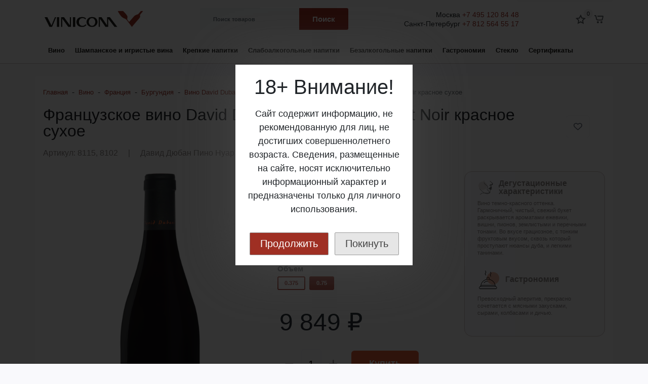

--- FILE ---
content_type: text/html; charset=utf-8
request_url: https://vinicom.ru/wine/france/burgundy/david-duband/david-duband-bourgogne-pinot-noir/
body_size: 25276
content:
<!DOCTYPE html><html lang="ru_RU" class="main__color_scheme_red font--native" data-custom="#9f2f23"><head><title>Французское вино David Duband Bourgogne Pinot Noir красное сухое</title><meta charset="UTF-8"><meta http-equiv="x-ua-compatible" content="IE=edge"><meta name="keywords" content="Французское вино David Duband Bourgogne Pinot Noir красное сухое, 0.375, 0.75, Вино David Duband" /><meta name="description" content="Купить французское вино Давид Дюбан Пино Нуар красное сухое в магазине Виником. Каталог вин Франции." /><meta name="viewport" content="width=device-width, initial-scale=1" /><meta name="mailru-verification" content="26ea45e4fe07af5f" /><meta name="yandex-verification" content="fae8c101fcd60dc0" /><link rel="shortcut icon" href="/favicon.ico" /><link href="/wa-data/public/site/themes/vinicom_2_0/css/bundle.min.css?v1.0.2.6.335" rel="stylesheet" /><link href="/wa-data/public/site/themes/vinicom_2_0/css/theme.min.css?v1.0.2.6.335" rel="stylesheet" /><link href="/wa-data/public/site/themes/vinicom_2_0/css/user.css?v1.0.2.6.335" rel="stylesheet" /><link rel='stylesheet' href='https://sachinchoolur.github.io/lightslider/dist/css/lightslider.css'><link rel='stylesheet' href='https://cdnjs.cloudflare.com/ajax/libs/OwlCarousel2/2.2.1/assets/owl.carousel.min.css'><script src="/wa-data/public/site/themes/vinicom_2_0/js/bundle.min.js?v1.0.2.6.335"></script><script src="/wa-data/public/site/themes/vinicom_2_0/js/fontawesome.min.js?v1.0.2.6.335" defer></script><script src="/wa-data/public/site/themes/vinicom_2_0/js/fa-brands.min.js?v1.0.2.6.335" defer></script><script src="/wa-data/public/site/themes/vinicom_2_0/js/fa-regular.min.js?v1.0.2.6.335" defer></script><script src="/wa-data/public/site/themes/vinicom_2_0/js/fa-solid.min.js?v1.0.2.6.335" defer></script><script src="/wa-data/public/site/themes/vinicom_2_0/js/theme.js?v1.0.2.6.335"></script><script src="/wa-data/public/site/themes/vinicom_2_0/js/user.js?v1.0.2.6.335"></script><meta property="og:type" content="website">
<meta property="og:title" content="Французское вино David Duband Bourgogne Pinot Noir красное сухое">
<meta property="og:description" content="Купить французское вино Давид Дюбан Пино Нуар красное сухое в магазине Виником. Каталог вин Франции.">
<meta property="og:image" content="https://vinicom.ru/wa-data/public/shop/products/76/25/2576/images/1636/1636.750x0.png">
<meta property="og:url" content="https://vinicom.ru/wine/france/burgundy/david-duband/david-duband-bourgogne-pinot-noir/">
<meta property="product:price:amount" content="9849">
<meta property="product:price:currency" content="RUB">
<meta name="yandex-verification" content="fe43577da1100f11" />
<meta name="yandex-verification" content="b9aa44c3be82da27" />

<!-- Yandex.Metrika counter -->
<script type="text/javascript" >
   (function(m,e,t,r,i,k,a){m[i]=m[i]||function(){(m[i].a=m[i].a||[]).push(arguments)};
   m[i].l=1*new Date();k=e.createElement(t),a=e.getElementsByTagName(t)[0],k.async=1,k.src=r,a.parentNode.insertBefore(k,a)})
   (window, document, "script", "https://mc.yandex.ru/metrika/tag.js", "ym");

   ym(55757299, "init", {
        clickmap:true,
        trackLinks:true,
        accurateTrackBounce:true,
        webvisor:true,
        ecommerce:"dataLayer"
   });
</script>
<noscript><div><img src="https://mc.yandex.ru/watch/55757299" style="position:absolute; left:-9999px;" alt="" /></div></noscript>
<!-- /Yandex.Metrika counter -->

<script>function view(n) {
    style = document.getElementById(n).style;
    style.display = (style.display == 'block') ? 'none' : 'block';
}</script>
<!---->
 <!-- Facebook Pixel Code -->
<script>
!function(f,b,e,v,n,t,s)
{if(f.fbq)return;n=f.fbq=function(){n.callMethod?
n.callMethod.apply(n,arguments):n.queue.push(arguments)};
if(!f._fbq)f._fbq=n;n.push=n;n.loaded=!0;n.version='2.0';
n.queue=[];t=b.createElement(e);t.async=!0;
t.src=v;s=b.getElementsByTagName(e)[0];
s.parentNode.insertBefore(t,s)}(window, document,'script',
'https://connect.facebook.net/en_US/fbevents.js');
fbq('init', '372751130361976');
fbq('track', 'PageView');
</script>
<noscript><img height="1" width="1" style="display:none"
src="https://www.facebook.com/tr?id=372751130361976&ev=PageView&noscript=1"
/></noscript>
<!-- End Facebook Pixel Code --><script async src="https://www.googletagmanager.com/gtag/js?id=UA-46057849-4"></script>
<script>
  window.dataLayer = window.dataLayer || [];
  function gtag(){dataLayer.push(arguments);}
  gtag('js', new Date());

  gtag('config', 'UA-46057849-4');
  
</script><style>.btn-link, .color-base, a {color: #9f2f23}.btn-link:hover, .color-base:hover, a:hover {color: rgba(159, 47, 35, .90)}.cart-products .cart-product__delete:hover, .categories-button.is-active, .category-filter .category-filter__toggle, .checkout-nav .checkout-nav__num.is-current, .contact--shops .contact__icon, .footer .footer__link:hover, .header-bottom__item--nav .priority-nav__list .main-nav__link:hover, .header-mobile .header-mobile__link.is-selected, .header-mobile .header-mobile__link:hover, .header-mobile .header-mobile__subs-link.is-selected, .header-mobile .header-mobile__subs-link:hover, .paging a, .paging span, .product-overview .product-overview__more, .products-sorting .products-layouts__item.is-active, .products-sorting .products-layouts__item:hover, .sidebar-nav .sidebar-nav__link:hover, .sidebar-nav__item.is-selected .sidebar-nav__link, .userpic {color: #9f2f23}.btn-default, .header-top .b-cityselect__city_yes, .my-profile .wa-form input[type=submit] {background-color: #9f2f23}.btn-default:hover, .header-top .b-cityselect__city_yes:hover, .my-profile .wa-form input[type=submit]:hover {background-color: rgba(159, 47, 35, .90)}.btn-outline-default {color: #9f2f23}.btn-outline-default.is-active, .btn-outline-default:hover {color: #fff;background-color: rgba(159, 47, 35, .90)}.background-base, .badges .badges__link, .button-up, .categories-button.is-active .icon-burger__line, .custom-checkbox .custom-control-input:checked~.custom-control-label:before, .custom-radio .custom-control-input:checked~.custom-control-label:before, .main-nav .main-nav__subs-link.is-selected, .main-nav .main-nav__subs-link:hover, .mobile-nav .mobile-nav__cross:after, .mobile-nav .mobile-nav__cross:before, .my-nav li>a:hover, .nav-dropdown .main-nav__link.is-selected, .nav-dropdown .main-nav__link:hover, .paging a:hover, .paging li.selected a, .paging span:hover, .product-compare--list.is-active, .product-favorite--list.is-active, .product__options .inline-select__button.selected, .products-sorting .dropdown-item:hover, .range-slider--theme .range-slider__point, .shop-info:not(.is-empty) .shop-info__counter, .sidebar-widget .brands li a, .sidebar-widget .sidebar-widget__tag {background-color: #9f2f23}.product-compare--list, .product-favorite--list {background-color: rgba(159, 47, 35, .15)}.btn:not(.btn-link), .category-filter .category-filter__group-input:active, .category-filter .category-filter__group-input:focus, .category-filter .category-filter__group-input:hover, .category-filter .category-filter__group-input:visited, .form-control:active, .form-control:focus, .form-control:hover, .form-control:visited, .my-nav li>a, .my-profile .wa-form input[type=submit], .paging a, .paging span, .product-photos .product-photos__link.is-selected, .shop-search .shop-search__input:not(.form-control--custom):active, .shop-search .shop-search__input:not(.form-control--custom):focus, ul.list-styled li:before {border-color: #9f2f23}.loader:before {border-top-color: #9f2f23!important}.form-control--custom:active, .form-control--custom:focus, .form-control--custom:hover, .wa-form .wa-value input[type=password]:active, .wa-form .wa-value input[type=password]:focus, .wa-form .wa-value input[type=password]:hover, .wa-form .wa-value input[type=text]:active, .wa-form .wa-value input[type=text]:focus, .wa-form .wa-value input[type=text]:hover, .wa-form .wa-value select:active, .wa-form .wa-value select:focus, .wa-form .wa-value select:hover {border-color: #9f2f23 !important}.owl-carousel button.owl-dot.active {background: #9f2f23}.owl-carousel:not(.slider__items) .owl-nav button.owl-next, .owl-carousel:not(.slider__items) .owl-nav button.owl-prev {color: #fff;background-color: #9f2f23}.owl-carousel:not(.slider__items) .owl-nav button.owl-next:active, .owl-carousel:not(.slider__items) .owl-nav button.owl-next:focus, .owl-carousel:not(.slider__items) .owl-nav button.owl-next:hover, .owl-carousel:not(.slider__items) .owl-nav button.owl-prev:active, .owl-carousel:not(.slider__items) .owl-nav button.owl-prev:focus, .owl-carousel:not(.slider__items) .owl-nav button.owl-prev:hover {background-color: rgba(159, 47, 35, .75)}.form-control:focus {box-shadow: 0 0 0 .2rem rgba(121, 85, 72, .25)}.advantages__item:hover .advantages__box, .product-item:hover .product-item__content {border-color: rgba(159, 47, 35, .15)}.order-page .js-clear-cart, .order-page .js-open-section, .order-page .wa-icon.minus:hover, .order-page .wa-icon.plus:hover, .order-success .order-success__icon {color: #9f2f23}.my-profile .wa-forgotpassword-form-wrapper .wa-field .wa-forgotpassword-button input[type=submit], .my-profile .wa-login-form-wrapper input[type=submit], .my-profile .wa-signup-form-wrapper input[type=submit], .order-page .s-checkbox input:checked+span, .order-page .wa-order-form-wrapper.with-adaptive .wa-step-confirm-section .wa-section-body .wa-actions-section .wa-button, .order-page .wa-order-form-wrapper.with-adaptive .wa-step-payment-section .wa-methods-list.wide .wa-method-wrapper.is-active, .order-page .wa-order-form-wrapper.with-adaptive .wa-step-shipping-section .wa-delivery-types-section .wa-types-list .wa-type-wrapper.is-active, .order-page .wa-toggle>.selected, .wa-order-dialog .wa-dialog-body .wa-dialog-footer .wa-button {background-color: #9f2f23}.my-profile .wa-forgotpassword-form-wrapper .wa-field .wa-forgotpassword-button input[type=submit]:hover, .my-profile .wa-login-form-wrapper input[type=submit]:hover, .my-profile .wa-signup-form-wrapper input[type=submit]:hover, .order-page .wa-order-form-wrapper.with-adaptive .wa-step-confirm-section .wa-section-body .wa-actions-section .wa-button:hover, .wa-order-dialog .wa-dialog-body .wa-dialog-footer .wa-button:hover {background-color: rgba(159, 47, 35, .90)}.my-profile .wa-forgotpassword-form-wrapper .wa-field .wa-forgotpassword-button input[type=submit], .my-profile .wa-login-form-wrapper input[type=submit], .my-profile .wa-signup-form-wrapper input[type=submit], .order-page .wa-dropdown.is-opened>.wa-dropdown-toggle, .order-page .wa-dropdown>.wa-dropdown-area:hover, .order-page .wa-order-form-wrapper.with-adaptive .wa-step-confirm-section .wa-section-body .wa-actions-section .wa-button, .order-page .wa-order-form-wrapper.with-adaptive .wa-step-payment-section .wa-methods-list.wide .wa-method-wrapper.is-active, .order-page .wa-order-form-wrapper.with-adaptive .wa-step-payment-section .wa-methods-list.wide .wa-method-wrapper:hover, .order-page .wa-order-form-wrapper.with-adaptive .wa-step-shipping-section .wa-delivery-types-section .wa-types-list .wa-type-wrapper.is-active, .order-page .wa-order-form-wrapper.with-adaptive .wa-step-shipping-section .wa-delivery-types-section .wa-types-list .wa-type-wrapper:hover, .order-page .wa-toggle>.selected, .order-page .wa-toggle>:hover, .wa-order-dialog .wa-dialog-body .wa-dialog-footer .wa-button {border-color: #9f2f23}.my-profile .wa-forgotpassword-form-wrapper input[type=email]:active, .my-profile .wa-forgotpassword-form-wrapper input[type=email]:focus, .my-profile .wa-forgotpassword-form-wrapper input[type=email]:hover, .my-profile .wa-forgotpassword-form-wrapper input[type=password]:active, .my-profile .wa-forgotpassword-form-wrapper input[type=password]:focus, .my-profile .wa-forgotpassword-form-wrapper input[type=password]:hover, .my-profile .wa-forgotpassword-form-wrapper input[type=text]:active, .my-profile .wa-forgotpassword-form-wrapper input[type=text]:focus, .my-profile .wa-forgotpassword-form-wrapper input[type=text]:hover, .my-profile .wa-login-form-wrapper input[type=email]:active, .my-profile .wa-login-form-wrapper input[type=email]:focus, .my-profile .wa-login-form-wrapper input[type=email]:hover, .my-profile .wa-login-form-wrapper input[type=password]:active, .my-profile .wa-login-form-wrapper input[type=password]:focus, .my-profile .wa-login-form-wrapper input[type=password]:hover, .my-profile .wa-login-form-wrapper input[type=text]:active, .my-profile .wa-login-form-wrapper input[type=text]:focus, .my-profile .wa-login-form-wrapper input[type=text]:hover, .my-profile .wa-signup-form-wrapper input[type=email]:active, .my-profile .wa-signup-form-wrapper input[type=email]:focus, .my-profile .wa-signup-form-wrapper input[type=email]:hover, .my-profile .wa-signup-form-wrapper input[type=password]:active, .my-profile .wa-signup-form-wrapper input[type=password]:focus, .my-profile .wa-signup-form-wrapper input[type=password]:hover, .my-profile .wa-signup-form-wrapper input[type=text]:active, .my-profile .wa-signup-form-wrapper input[type=text]:focus, .my-profile .wa-signup-form-wrapper input[type=text]:hover, .order-page .s-styled-select select:active:not(:disabled), .order-page .s-styled-select select:focus:not(:disabled), .order-page .s-styled-select select:hover:not(:disabled), .order-page .s-styled-select select:visited:not(:disabled), .order-page .wa-dropdown>.wa-dropdown-toggle:active:not(:disabled), .order-page .wa-dropdown>.wa-dropdown-toggle:focus:not(:disabled), .order-page .wa-dropdown>.wa-dropdown-toggle:hover:not(:disabled), .order-page .wa-dropdown>.wa-dropdown-toggle:visited:not(:disabled), .order-page .wa-field-wrapper .wa-input:active:not(:disabled), .order-page .wa-field-wrapper .wa-input:focus:not(:disabled), .order-page .wa-field-wrapper .wa-input:hover:not(:disabled), .order-page .wa-field-wrapper .wa-input:visited:not(:disabled), .order-page .wa-field-wrapper .wa-textarea:active:not(:disabled), .order-page .wa-field-wrapper .wa-textarea:focus:not(:disabled), .order-page .wa-field-wrapper .wa-textarea:hover:not(:disabled), .order-page .wa-field-wrapper .wa-textarea:visited:not(:disabled), .order-page .wa-order-cart-wrapper .wa-cart-details .wa-coupon-section .wa-input:active:not(:disabled), .order-page .wa-order-cart-wrapper .wa-cart-details .wa-coupon-section .wa-input:focus:not(:disabled), .order-page .wa-order-cart-wrapper .wa-cart-details .wa-coupon-section .wa-input:hover:not(:disabled), .order-page .wa-order-cart-wrapper .wa-cart-details .wa-coupon-section .wa-input:visited:not(:disabled) {border-color: #9f2f23 !important}</style>
<!----><link href="/wa-data/public/shop/themes/vinicom_2_0/css/shop.theme.min.css?v1.0.2.6.335" rel="stylesheet" /><link rel="stylesheet" href="https://cdnjs.cloudflare.com/ajax/libs/fancybox/3.5.7/jquery.fancybox.min.css" /><script src="https://cdnjs.cloudflare.com/ajax/libs/fancybox/3.5.7/jquery.fancybox.min.js"></script><script src="/wa-apps/shop/js/lazy.load.js?v8.13.0.37"></script><script src="/wa-data/public/shop/themes/vinicom_2_0/js/shop.theme.js?v1.0.2.6.335"></script><script src="/wa-data/public/shop/themes/vinicom_2_0/js/products.js?v1.0.2.6.335"></script> </head><body class="site-page"><nav class="mobile-nav"><button class="mobile-nav__close"><svg class="color-base svg-icon svg-icon--xxxl"><use xlink:href="#icon-close"></use></svg></button><div class="mobile-nav__auth"><div class="auth auth--both auth--mobile-nav"><a class="auth__link" href="/my/"><span class="auth__text">Вход</span></a><a class="auth__link" href="/signup/">Регистрация</a></div></div><div class="mobile-nav__search"><div class="shop-search"><form class="shop-search__form" method="get" action="/search/"><div class="input-group"><input class="shop-search__input form-control" type="text" name="query" value="" placeholder="Поиск товаров" autocomplete="off"><div class="input-group-append"><button class="shop-search__submit btn btn-default" type="submit" value="">Поиск</button></div></div></form></div></div><div class="mobile-nav__catalog"><ul class="mobile-nav__list"><li class="mobile-nav__item"><div class="mobile-nav__link-wrapper"><a href="/wine/" class="mobile-nav__link"><span class="mobile-nav__name">Вино</span></a><button class="mobile-nav__cross" type="button" data-toggle="collapse" data-target="#mobile-nav-125" aria-expanded="false" aria-controls="mobile-nav-125"></button></div><ul id="mobile-nav-125" class="mobile-nav__subs-list collapse"><li class="mobile-nav__subs-item"><a class="mobile-nav__subs-link" href="/wine/australia/">Австралия</a></li><li class="mobile-nav__subs-item"><a class="mobile-nav__subs-link" href="/wine/austria/">Австрия</a></li><li class="mobile-nav__subs-item"><a class="mobile-nav__subs-link" href="/wine/argentina/">Аргентина</a></li><li class="mobile-nav__subs-item"><a class="mobile-nav__subs-link" href="/wine/germany/">Германия</a></li><li class="mobile-nav__subs-item"><a class="mobile-nav__subs-link" href="/wine/georgia/">Грузия</a></li><li class="mobile-nav__subs-item"><a class="mobile-nav__subs-link" href="/wine/italy/">Италия</a></li><li class="mobile-nav__subs-item"><a class="mobile-nav__subs-link" href="/wine/spain/">Испания</a></li><li class="mobile-nav__subs-item"><a class="mobile-nav__subs-link" href="/wine/portugal/">Португалия</a></li><li class="mobile-nav__subs-item"><a class="mobile-nav__subs-link" href="/republic-of-macedonia//">Македония</a></li><li class="mobile-nav__subs-item"><a class="mobile-nav__subs-link" href="/wine/new_zealand/">Новая Зеландия</a></li><li class="mobile-nav__subs-item"><a class="mobile-nav__subs-link" href="/wine/rossiya/">Россия</a></li><li class="mobile-nav__subs-item"><a class="mobile-nav__subs-link" href="/wine/usa/">США</a></li><li class="mobile-nav__subs-item"><a class="mobile-nav__subs-link" href="/wine/serbia/">Сербия</a></li><li class="mobile-nav__subs-item"><a class="mobile-nav__subs-link" href="/wine/france/">Франция</a></li><li class="mobile-nav__subs-item"><a class="mobile-nav__subs-link" href="/wine/chile/">Чили</a></li><li class="mobile-nav__subs-item"><a class="mobile-nav__subs-link" href="/wine/south-africa/">Южная Африка</a></li></ul></li><li class="mobile-nav__item"><div class="mobile-nav__link-wrapper"><a href="/champagnes-and-sparkling/" class="mobile-nav__link"><span class="mobile-nav__name">Шампанское и игристые вина</span></a><button class="mobile-nav__cross" type="button" data-toggle="collapse" data-target="#mobile-nav-129" aria-expanded="false" aria-controls="mobile-nav-129"></button></div><ul id="mobile-nav-129" class="mobile-nav__subs-list collapse"><li class="mobile-nav__subs-item"><a class="mobile-nav__subs-link" href="/champagnes-and-sparkling/austria/">Австрия</a></li><li class="mobile-nav__subs-item"><a class="mobile-nav__subs-link" href="/champagnes-and-sparkling/germany/">Германия</a></li><li class="mobile-nav__subs-item"><a class="mobile-nav__subs-link" href="/champagnes-and-sparkling/spain/">Испания</a></li><li class="mobile-nav__subs-item"><a class="mobile-nav__subs-link" href="/champagnes-and-sparkling/italy/">Италия</a></li><li class="mobile-nav__subs-item"><a class="mobile-nav__subs-link" href="/champagnes-and-sparkling/france/">Франция</a></li><li class="mobile-nav__subs-item"><a class="mobile-nav__subs-link" href="/champagnes-and-sparkling/chile/">Чили</a></li></ul></li><li class="mobile-nav__item"><div class="mobile-nav__link-wrapper"><a href="/strong-spirits/" class="mobile-nav__link"><span class="mobile-nav__name">Крепкие напитки</span></a><button class="mobile-nav__cross" type="button" data-toggle="collapse" data-target="#mobile-nav-130" aria-expanded="false" aria-controls="mobile-nav-130"></button></div><ul id="mobile-nav-130" class="mobile-nav__subs-list collapse"><li class="mobile-nav__subs-item"><a class="mobile-nav__subs-link" href="/strong-spirits/irish/">Ирландия</a></li><li class="mobile-nav__subs-item"><a class="mobile-nav__subs-link" href="/strong-spirits/russia/">Россия</a></li><li class="mobile-nav__subs-item"><a class="mobile-nav__subs-link" href="/strong-spirits/serbia/">Сербия</a></li><li class="mobile-nav__subs-item"><a class="mobile-nav__subs-link" href="/strong-spirits/panama/">Панама</a></li><li class="mobile-nav__subs-item"><a class="mobile-nav__subs-link" href="/strong-spirits/portugal/">Португалия</a></li><li class="mobile-nav__subs-item"><a class="mobile-nav__subs-link" href="/strong-spirits/france/">Франция</a></li></ul></li><li class="mobile-nav__item"><div class="mobile-nav__link-wrapper"><a href="/slaboalkogolnye-napitki/" class="mobile-nav__link"><span class="mobile-nav__name">Слабоалкогольные напитки</span></a><button class="mobile-nav__cross" type="button" data-toggle="collapse" data-target="#mobile-nav-703" aria-expanded="false" aria-controls="mobile-nav-703"></button></div><ul id="mobile-nav-703" class="mobile-nav__subs-list collapse"><li class="mobile-nav__subs-item"><a class="mobile-nav__subs-link" href="/slaboalkogolnye-napitki/aveleda/">Aveleda</a></li></ul></li><li class="mobile-nav__item"><div class="mobile-nav__link-wrapper"><a href="/soft-drinks/" class="mobile-nav__link"><span class="mobile-nav__name">Безалкогольные напитки</span></a><button class="mobile-nav__cross" type="button" data-toggle="collapse" data-target="#mobile-nav-456" aria-expanded="false" aria-controls="mobile-nav-456"></button></div><ul id="mobile-nav-456" class="mobile-nav__subs-list collapse"><li class="mobile-nav__subs-item"><a class="mobile-nav__subs-link" href="/soft-drinks/toniki/">Тоники</a></li><li class="mobile-nav__subs-item"><a class="mobile-nav__subs-link" href="/soft-drinks/limonady/">Лимонады</a></li><li class="mobile-nav__subs-item"><a class="mobile-nav__subs-link" href="/soft-drinks/bezalkogolnye-vina/">Безалкогольные вина</a></li><li class="mobile-nav__subs-item"><a class="mobile-nav__subs-link" href="/soft-drinks/voda/">Вода</a></li></ul></li><li class="mobile-nav__item"><div class="mobile-nav__link-wrapper"><a href="/gastronomiya/" class="mobile-nav__link"><span class="mobile-nav__name">Гастрономия</span></a><button class="mobile-nav__cross" type="button" data-toggle="collapse" data-target="#mobile-nav-465" aria-expanded="false" aria-controls="mobile-nav-465"></button></div><ul id="mobile-nav-465" class="mobile-nav__subs-list collapse"><li class="mobile-nav__subs-item"><a class="mobile-nav__subs-link" href="/gastronomiya/konditerskie-izdeliya/">Кондитерские изделия</a></li><li class="mobile-nav__subs-item"><a class="mobile-nav__subs-link" href="/gastronomiya/oil/">Масло</a></li></ul></li><li class="mobile-nav__item"><div class="mobile-nav__link-wrapper"><a href="/steklo/" class="mobile-nav__link"><span class="mobile-nav__name">Стекло</span></a><button class="mobile-nav__cross" type="button" data-toggle="collapse" data-target="#mobile-nav-379" aria-expanded="false" aria-controls="mobile-nav-379"></button></div><ul id="mobile-nav-379" class="mobile-nav__subs-list collapse"><li class="mobile-nav__subs-item"><a class="mobile-nav__subs-link" href="/steklo/chef-sommelier/">Chef &amp; Sommelier</a></li></ul></li><li class="mobile-nav__item"><div class="mobile-nav__link-wrapper"><a href="/podarochnye-sertifikaty/" class="mobile-nav__link"><span class="mobile-nav__name">Сертификаты</span></a></div></li></ul><ul class="mobile-nav__list mobile-nav__list--pages"><li class="mobile-nav__item"><div class="mobile-nav__link-wrapper"><a href="/about/" class="mobile-nav__link"><span class="mobile-nav__name">О компании</span></a><button class="mobile-nav__cross" type="button" data-toggle="collapse" data-target="#mobile-nav-page-1" aria-expanded="false" aria-controls="mobile-nav-page-1"></button></div><ul id="mobile-nav-page-1" class="mobile-nav__subs-list collapse"><li class="mobile-nav__subs-item"><a class="mobile-nav__subs-link" href="/about/agreement/">Политика конфиденциальности</a></li><li class="mobile-nav__subs-item"><a class="mobile-nav__subs-link" href="/about/public_offer/">Публичная оферта</a></li><li class="mobile-nav__subs-item"><a class="mobile-nav__subs-link" href="/about/katalogi/">Каталоги</a></li><li class="mobile-nav__subs-item"><a class="mobile-nav__subs-link" href="/about/vinoteka/">Винотека</a></li><li class="mobile-nav__subs-item"><a class="mobile-nav__subs-link" href="/about/test/">test</a></li></ul></li><li class="mobile-nav__item"><div class="mobile-nav__link-wrapper"><a href="/actions/" class="mobile-nav__link"><span class="mobile-nav__name">Акции</span></a><button class="mobile-nav__cross" type="button" data-toggle="collapse" data-target="#mobile-nav-page-11" aria-expanded="false" aria-controls="mobile-nav-page-11"></button></div><ul id="mobile-nav-page-11" class="mobile-nav__subs-list collapse"><li class="mobile-nav__subs-item"><a class="mobile-nav__subs-link" href="/actions/vse-vnimanie-na-chernuyu-pyatnitsu/">Все внимание на «черную пятницу»! </a></li><li class="mobile-nav__subs-item"><a class="mobile-nav__subs-link" href="/actions/lyubimoe-dlya-samykh-lyubimykh/">Любимое для самых любимых!</a></li><li class="mobile-nav__subs-item"><a class="mobile-nav__subs-link" href="/actions/divnyy-novyy-svet/">Дивный Новый Свет</a></li><li class="mobile-nav__subs-item"><a class="mobile-nav__subs-link" href="/actions/kosmo-skidki/">Космические скидки!</a></li><li class="mobile-nav__subs-item"><a class="mobile-nav__subs-link" href="/actions/vesna-solntse-shashlyk/">Весна! Солнце! Шашлык!</a></li><li class="mobile-nav__subs-item"><a class="mobile-nav__subs-link" href="/actions/hello-summer-sale/">Ну вот и пришло ОНО – солнечное, яркое, спелое, волнительное, неповторимое, искристое ЛЕТО!</a></li><li class="mobile-nav__subs-item"><a class="mobile-nav__subs-link" href="/actions/fruktovyy-vzryv/">Фруктовый взрыв</a></li><li class="mobile-nav__subs-item"><a class="mobile-nav__subs-link" href="/actions/s-chego-nachinaetsya-osen/">С чего начинается осень?</a></li><li class="mobile-nav__subs-item"><a class="mobile-nav__subs-link" href="/actions/sogrevayushchie-skidki/">Согревающие скидки</a></li><li class="mobile-nav__subs-item"><a class="mobile-nav__subs-link" href="/actions/neveroyatnye-dikie-skidki-uzhe-blizko/">Невероятные Дикие Скидки уже близко!</a></li></ul></li><li class="mobile-nav__item"><div class="mobile-nav__link-wrapper"><a href="/valdo-prosecco-bar/" class="mobile-nav__link"><span class="mobile-nav__name">Valdo Gastro Bar</span></a></div></li><li class="mobile-nav__item"><div class="mobile-nav__link-wrapper"><a href="/wineskills/" class="mobile-nav__link"><span class="mobile-nav__name">Wine Skills</span></a></div></li><li class="mobile-nav__item"><div class="mobile-nav__link-wrapper"><a href="/wine-selections/" class="mobile-nav__link"><span class="mobile-nav__name">Винные подборки</span></a><button class="mobile-nav__cross" type="button" data-toggle="collapse" data-target="#mobile-nav-page-62" aria-expanded="false" aria-controls="mobile-nav-page-62"></button></div><ul id="mobile-nav-page-62" class="mobile-nav__subs-list collapse"><li class="mobile-nav__subs-item"><a class="mobile-nav__subs-link" href="/wine-selections/za-mechtu/">За мечту! Или Что у Ани в бокале?</a></li><li class="mobile-nav__subs-item"><a class="mobile-nav__subs-link" href="/wine-selections/galereya-igristykh-vin/">Галерея игристых вин</a></li><li class="mobile-nav__subs-item"><a class="mobile-nav__subs-link" href="/wine-selections/zastellu/">ЗаСтеллу</a></li><li class="mobile-nav__subs-item"><a class="mobile-nav__subs-link" href="/wine-selections/personalnyy-somele/">Персональный сомелье</a></li><li class="mobile-nav__subs-item"><a class="mobile-nav__subs-link" href="/wine-selections/lyogkie-belye-vina/">Лёгкие  белые вина</a></li><li class="mobile-nav__subs-item"><a class="mobile-nav__subs-link" href="/wine-selections/piknik-barbekyu/">Пикник-барбекю</a></li><li class="mobile-nav__subs-item"><a class="mobile-nav__subs-link" href="/wine-selections/bordo-gran-kryu-klasse/">Бордо Гран Крю классе</a></li><li class="mobile-nav__subs-item"><a class="mobile-nav__subs-link" href="/wine-selections/vinnye-trendy-2022/">Винные тренды 2022</a></li><li class="mobile-nav__subs-item"><a class="mobile-nav__subs-link" href="/wine-selections/klassika-toskany/">Классика Тосканы</a></li><li class="mobile-nav__subs-item"><a class="mobile-nav__subs-link" href="/wine-selections/pem-rislingi-i-sovinony/">Пьем Рислинги и Совиньоны</a></li><li class="mobile-nav__subs-item"><a class="mobile-nav__subs-link" href="/wine-selections/osobyy-sluchay/">Особый случай</a></li><li class="mobile-nav__subs-item"><a class="mobile-nav__subs-link" href="/wine-selections/all-i-want-for-christmas-is-you/">ALL I WANT FOR CHRISTMAS IS YOU</a></li><li class="mobile-nav__subs-item"><a class="mobile-nav__subs-link" href="/wine-selections/krepkiy-gradus/">Крепкий градус</a></li><li class="mobile-nav__subs-item"><a class="mobile-nav__subs-link" href="/wine-selections/sogrevayushchie-krasnye/">Согревающие красные</a></li><li class="mobile-nav__subs-item"><a class="mobile-nav__subs-link" href="/wine-selections/vinnye-trendy-2023/">Винные тренды 2023</a></li><li class="mobile-nav__subs-item"><a class="mobile-nav__subs-link" href="/wine-selections/vechnaya-klassika/">Вечная классика</a></li><li class="mobile-nav__subs-item"><a class="mobile-nav__subs-link" href="/wine-selections/s-chem-vstrechat-vesnu/">С чем встречать весну</a></li><li class="mobile-nav__subs-item"><a class="mobile-nav__subs-link" href="/wine-selections/vstrechaem-leto/">Встречаем лето</a></li><li class="mobile-nav__subs-item"><a class="mobile-nav__subs-link" href="/wine-selections/v-stile-pino/">В стиле Пино</a></li><li class="mobile-nav__subs-item"><a class="mobile-nav__subs-link" href="/wine-selections/khity-noyabrya/">Хиты ноября</a></li><li class="mobile-nav__subs-item"><a class="mobile-nav__subs-link" href="/wine-selections/zimnie-khity/">Зимние хиты</a></li><li class="mobile-nav__subs-item"><a class="mobile-nav__subs-link" href="/wine-selections/vinnye-trendy-2024/">Винные тренды 2024</a></li><li class="mobile-nav__subs-item"><a class="mobile-nav__subs-link" href="/wine-selections/yarkoe-leto/">Яркое лето</a></li><li class="mobile-nav__subs-item"><a class="mobile-nav__subs-link" href="/wine-selections/vstrechaem-osen/">С чем встречать осень</a></li><li class="mobile-nav__subs-item"><a class="mobile-nav__subs-link" href="/wine-selections/bigati-fest-krasnoyarsk/">Бигати Фест Красноярск</a></li><li class="mobile-nav__subs-item"><a class="mobile-nav__subs-link" href="/wine-selections/vinnye-trendy-2025/">Винные тренды 2025</a></li><li class="mobile-nav__subs-item"><a class="mobile-nav__subs-link" href="/wine-selections/luchshee-k-myasu/">Традиции и современность. Лучшее к мясу</a></li><li class="mobile-nav__subs-item"><a class="mobile-nav__subs-link" href="/wine-selections/k-rybe-ne-tolko-beloe/">К рыбе не только белое</a></li><li class="mobile-nav__subs-item"><a class="mobile-nav__subs-link" href="/wine-selections/ovoschi-na-grile/">Вкусно и с пользой – вина к овощным блюдам на мангале</a></li><li class="mobile-nav__subs-item"><a class="mobile-nav__subs-link" href="/wine-selections/vinnye-trendy-2026/">Винные тренды 2026</a></li></ul></li><li class="mobile-nav__item"><div class="mobile-nav__link-wrapper"><a href="/video/" class="mobile-nav__link"><span class="mobile-nav__name">Видео</span></a><button class="mobile-nav__cross" type="button" data-toggle="collapse" data-target="#mobile-nav-page-19" aria-expanded="false" aria-controls="mobile-nav-page-19"></button></div><ul id="mobile-nav-page-19" class="mobile-nav__subs-list collapse"><li class="mobile-nav__subs-item"><a class="mobile-nav__subs-link" href="/video/vinnyy-glossariy/">Винный глоссарий</a></li><li class="mobile-nav__subs-item"><a class="mobile-nav__subs-link" href="/video/gastroly/">GASTROLY</a></li><li class="mobile-nav__subs-item"><a class="mobile-nav__subs-link" href="/video/ot-proizvoditeli/">От производителей</a></li><li class="mobile-nav__subs-item"><a class="mobile-nav__subs-link" href="/video/vino-i-eda-gotovim-s-shef-povarami/">Вино и еда: готовим с шеф-поварами</a></li><li class="mobile-nav__subs-item"><a class="mobile-nav__subs-link" href="/video/nashi-klienty-gotovim-vmeste/">Наши клиенты: Готовим вместе!</a></li></ul></li><li class="mobile-nav__item"><div class="mobile-nav__link-wrapper"><a href="/korporativnym-klientam/" class="mobile-nav__link"><span class="mobile-nav__name">Корпоративным клиентам</span></a><button class="mobile-nav__cross" type="button" data-toggle="collapse" data-target="#mobile-nav-page-2" aria-expanded="false" aria-controls="mobile-nav-page-2"></button></div><ul id="mobile-nav-page-2" class="mobile-nav__subs-list collapse"><li class="mobile-nav__subs-item"><a class="mobile-nav__subs-link" href="/korporativnym-klientam/horeca/">Галисия и Бьерсо ждут тебя!</a></li></ul></li><li class="mobile-nav__item"><div class="mobile-nav__link-wrapper"><a href="/kak-kupit/" class="mobile-nav__link"><span class="mobile-nav__name">Как купить</span></a></div></li><li class="mobile-nav__item"><div class="mobile-nav__link-wrapper"><a href="/kontakty/" class="mobile-nav__link"><span class="mobile-nav__name">Контакты</span></a></div></li><li class="mobile-nav__item"><div class="mobile-nav__link-wrapper"><a href="/brands/" class="mobile-nav__link"><span class="mobile-nav__name">Бренды</span></a></div></li><li class="mobile-nav__item"><div class="mobile-nav__link-wrapper"><a href="/eno/" class="mobile-nav__link"><span class="mobile-nav__name">ENO Bistro: на новом уровне</span></a></div></li><li class="mobile-nav__item"><div class="mobile-nav__link-wrapper"><a href="/bezalkogolnaya-produktsiya/" class="mobile-nav__link"><span class="mobile-nav__name">Безалкогольная продукция</span></a></div></li><li class="mobile-nav__item"><div class="mobile-nav__link-wrapper"><a href="/podarochnye-sertifikati/" class="mobile-nav__link"><span class="mobile-nav__name">Подарочные сертификаты</span></a></div></li><li class="mobile-nav__item"><div class="mobile-nav__link-wrapper"><a href="/vinicompass-2023/" class="mobile-nav__link"><span class="mobile-nav__name">VINICOMPASS 2023</span></a></div></li></ul></div></nav>
<header class="header header--type-4"><!--<div class="header-top is-loading header-top--light" style="background-color: #4b383e;"><div class="container"><div class="header-top__row row"><div class="header-top__item header-top__item--mobile-nav"><div class="mobile-nav-toggle icon-burger"><div class="icon-burger__line"></div><div class="icon-burger__line"></div><div class="icon-burger__line"></div></div></div><div class="header-top__item header-top__item--nav"><nav class="main-nav priority-nav"><ul class="main-nav__list priority-nav__list"><li class="main-nav__item"><a href="/about/" class="main-nav__link">О компании<svg class="main-nav__link-arrow svg-icon svg-icon--m icon--chevrondown"><use xlink:href="#icon-chevrondown"></use></svg></a><ul class="main-nav__subs"><li class="main-nav__subs-item"><a href="/about/agreement/" class="main-nav__subs-link">Политика конфиденциальности</a></li><li class="main-nav__subs-item"><a href="/about/public_offer/" class="main-nav__subs-link">Публичная оферта</a></li><li class="main-nav__subs-item"><a href="/about/katalogi/" class="main-nav__subs-link">Каталоги</a></li><li class="main-nav__subs-item"><a href="/about/vinoteka/" class="main-nav__subs-link">Винотека</a></li><li class="main-nav__subs-item"><a href="/about/test/" class="main-nav__subs-link">test</a></li></ul></li><li class="main-nav__item"><a href="/actions/" class="main-nav__link">Акции<svg class="main-nav__link-arrow svg-icon svg-icon--m icon--chevrondown"><use xlink:href="#icon-chevrondown"></use></svg></a><ul class="main-nav__subs"><li class="main-nav__subs-item"><a href="/actions/vse-vnimanie-na-chernuyu-pyatnitsu/" class="main-nav__subs-link">Все внимание на «черную пятницу»! </a></li><li class="main-nav__subs-item"><a href="/actions/lyubimoe-dlya-samykh-lyubimykh/" class="main-nav__subs-link">Любимое для самых любимых!</a></li><li class="main-nav__subs-item"><a href="/actions/divnyy-novyy-svet/" class="main-nav__subs-link">Дивный Новый Свет</a></li><li class="main-nav__subs-item"><a href="/actions/kosmo-skidki/" class="main-nav__subs-link">Космические скидки!</a></li><li class="main-nav__subs-item"><a href="/actions/vesna-solntse-shashlyk/" class="main-nav__subs-link">Весна! Солнце! Шашлык!</a></li><li class="main-nav__subs-item"><a href="/actions/hello-summer-sale/" class="main-nav__subs-link">Ну вот и пришло ОНО – солнечное, яркое, спелое, волнительное, неповторимое, искристое ЛЕТО!</a></li><li class="main-nav__subs-item"><a href="/actions/fruktovyy-vzryv/" class="main-nav__subs-link">Фруктовый взрыв</a></li><li class="main-nav__subs-item"><a href="/actions/s-chego-nachinaetsya-osen/" class="main-nav__subs-link">С чего начинается осень?</a></li><li class="main-nav__subs-item"><a href="/actions/sogrevayushchie-skidki/" class="main-nav__subs-link">Согревающие скидки</a></li><li class="main-nav__subs-item"><a href="/actions/neveroyatnye-dikie-skidki-uzhe-blizko/" class="main-nav__subs-link">Невероятные Дикие Скидки уже близко!</a></li></ul></li><li class="main-nav__item"><a href="/valdo-prosecco-bar/" class="main-nav__link">Valdo Gastro Bar</a></li><li class="main-nav__item"><a href="/wineskills/" class="main-nav__link">Wine Skills</a></li><li class="main-nav__item"><a href="/wine-selections/" class="main-nav__link">Винные подборки<svg class="main-nav__link-arrow svg-icon svg-icon--m icon--chevrondown"><use xlink:href="#icon-chevrondown"></use></svg></a><ul class="main-nav__subs"><li class="main-nav__subs-item"><a href="/wine-selections/za-mechtu/" class="main-nav__subs-link">За мечту! Или Что у Ани в бокале?</a></li><li class="main-nav__subs-item"><a href="/wine-selections/galereya-igristykh-vin/" class="main-nav__subs-link">Галерея игристых вин</a></li><li class="main-nav__subs-item"><a href="/wine-selections/zastellu/" class="main-nav__subs-link">ЗаСтеллу</a></li><li class="main-nav__subs-item"><a href="/wine-selections/personalnyy-somele/" class="main-nav__subs-link">Персональный сомелье</a></li><li class="main-nav__subs-item"><a href="/wine-selections/lyogkie-belye-vina/" class="main-nav__subs-link">Лёгкие  белые вина</a></li><li class="main-nav__subs-item"><a href="/wine-selections/piknik-barbekyu/" class="main-nav__subs-link">Пикник-барбекю</a></li><li class="main-nav__subs-item"><a href="/wine-selections/bordo-gran-kryu-klasse/" class="main-nav__subs-link">Бордо Гран Крю классе</a></li><li class="main-nav__subs-item"><a href="/wine-selections/vinnye-trendy-2022/" class="main-nav__subs-link">Винные тренды 2022</a></li><li class="main-nav__subs-item"><a href="/wine-selections/klassika-toskany/" class="main-nav__subs-link">Классика Тосканы</a></li><li class="main-nav__subs-item"><a href="/wine-selections/pem-rislingi-i-sovinony/" class="main-nav__subs-link">Пьем Рислинги и Совиньоны</a></li><li class="main-nav__subs-item"><a href="/wine-selections/osobyy-sluchay/" class="main-nav__subs-link">Особый случай</a></li><li class="main-nav__subs-item"><a href="/wine-selections/all-i-want-for-christmas-is-you/" class="main-nav__subs-link">ALL I WANT FOR CHRISTMAS IS YOU</a></li><li class="main-nav__subs-item"><a href="/wine-selections/krepkiy-gradus/" class="main-nav__subs-link">Крепкий градус</a></li><li class="main-nav__subs-item"><a href="/wine-selections/sogrevayushchie-krasnye/" class="main-nav__subs-link">Согревающие красные</a></li><li class="main-nav__subs-item"><a href="/wine-selections/vinnye-trendy-2023/" class="main-nav__subs-link">Винные тренды 2023</a></li><li class="main-nav__subs-item"><a href="/wine-selections/vechnaya-klassika/" class="main-nav__subs-link">Вечная классика</a></li><li class="main-nav__subs-item"><a href="/wine-selections/s-chem-vstrechat-vesnu/" class="main-nav__subs-link">С чем встречать весну</a></li><li class="main-nav__subs-item"><a href="/wine-selections/vstrechaem-leto/" class="main-nav__subs-link">Встречаем лето</a></li><li class="main-nav__subs-item"><a href="/wine-selections/v-stile-pino/" class="main-nav__subs-link">В стиле Пино</a></li><li class="main-nav__subs-item"><a href="/wine-selections/khity-noyabrya/" class="main-nav__subs-link">Хиты ноября</a></li><li class="main-nav__subs-item"><a href="/wine-selections/zimnie-khity/" class="main-nav__subs-link">Зимние хиты</a></li><li class="main-nav__subs-item"><a href="/wine-selections/vinnye-trendy-2024/" class="main-nav__subs-link">Винные тренды 2024</a></li><li class="main-nav__subs-item"><a href="/wine-selections/yarkoe-leto/" class="main-nav__subs-link">Яркое лето</a></li><li class="main-nav__subs-item"><a href="/wine-selections/vstrechaem-osen/" class="main-nav__subs-link">С чем встречать осень</a></li><li class="main-nav__subs-item"><a href="/wine-selections/bigati-fest-krasnoyarsk/" class="main-nav__subs-link">Бигати Фест Красноярск</a></li><li class="main-nav__subs-item"><a href="/wine-selections/vinnye-trendy-2025/" class="main-nav__subs-link">Винные тренды 2025</a></li><li class="main-nav__subs-item"><a href="/wine-selections/luchshee-k-myasu/" class="main-nav__subs-link">Традиции и современность. Лучшее к мясу</a></li><li class="main-nav__subs-item"><a href="/wine-selections/k-rybe-ne-tolko-beloe/" class="main-nav__subs-link">К рыбе не только белое</a></li><li class="main-nav__subs-item"><a href="/wine-selections/ovoschi-na-grile/" class="main-nav__subs-link">Вкусно и с пользой – вина к овощным блюдам на мангале</a></li><li class="main-nav__subs-item"><a href="/wine-selections/vinnye-trendy-2026/" class="main-nav__subs-link">Винные тренды 2026</a></li></ul></li><li class="main-nav__item"><a href="/video/" class="main-nav__link">Видео<svg class="main-nav__link-arrow svg-icon svg-icon--m icon--chevrondown"><use xlink:href="#icon-chevrondown"></use></svg></a><ul class="main-nav__subs"><li class="main-nav__subs-item"><a href="/video/vinnyy-glossariy/" class="main-nav__subs-link">Винный глоссарий</a></li><li class="main-nav__subs-item"><a href="/video/gastroly/" class="main-nav__subs-link">GASTROLY</a></li><li class="main-nav__subs-item"><a href="/video/ot-proizvoditeli/" class="main-nav__subs-link">От производителей</a></li><li class="main-nav__subs-item"><a href="/video/vino-i-eda-gotovim-s-shef-povarami/" class="main-nav__subs-link">Вино и еда: готовим с шеф-поварами</a></li><li class="main-nav__subs-item"><a href="/video/nashi-klienty-gotovim-vmeste/" class="main-nav__subs-link">Наши клиенты: Готовим вместе!</a></li></ul></li><li class="main-nav__item"><a href="/korporativnym-klientam/" class="main-nav__link">Корпоративным клиентам<svg class="main-nav__link-arrow svg-icon svg-icon--m icon--chevrondown"><use xlink:href="#icon-chevrondown"></use></svg></a><ul class="main-nav__subs"><li class="main-nav__subs-item"><a href="/korporativnym-klientam/horeca/" class="main-nav__subs-link">Галисия и Бьерсо ждут тебя!</a></li></ul></li><li class="main-nav__item"><a href="/kak-kupit/" class="main-nav__link">Как купить</a></li><li class="main-nav__item"><a href="/kontakty/" class="main-nav__link">Контакты</a></li><li class="main-nav__item"><a href="/brands/" class="main-nav__link">Бренды</a></li><li class="main-nav__item"><a href="/eno/" class="main-nav__link">ENO Bistro: на новом уровне</a></li><li class="main-nav__item"><a href="/bezalkogolnaya-produktsiya/" class="main-nav__link">Безалкогольная продукция</a></li><li class="main-nav__item"><a href="/podarochnye-sertifikati/" class="main-nav__link">Подарочные сертификаты</a></li><li class="main-nav__item"><a href="/vinicompass-2023/" class="main-nav__link">VINICOMPASS 2023</a></li></ul></nav></div><div class="header-top__item header-top__item--3 header-top__item--auth"><div class="main-nav auth"><ul class="main-nav__list"><li class="main-nav__item"><a href="/my/" class="main-nav__link auth__link"><svg class="auth__icon svg-icon svg-icon--xl icon--user"><use xlink:href="#icon-user"></use></svg><span class="auth__text">Личный кабинет</span></a><ul class="main-nav__subs"><li class="main-nav__subs-item"><a class="main-nav__subs-link" href="/my/"><span class="auth__text">Вход</span></a></li><li class="main-nav__subs-item"><a class="main-nav__subs-link" href="/signup/">Регистрация</a></li></ul></li></ul></div></div><div class="header-top__item header-top__item--4 header-top__item--phones"><div class="phones phones--phone phones--header-top"><div class="phones__content"><a class="phones__link phones__link--phone" href="tel:+74951208448">+7 495 120 84 48</a><a class="phones__link phones__link--phone" href="tel:+78125645517">+7 812 564 55 17</a></div></div></div></div></div></div>-->
<div class="header-middle header-middle--4 header-middle--dark" style="background-color: #fff;"><div class="container"><div class="row header-middle__row"><div class="header-middle__item"><a class="logo logo--desc-bottom logo--header-middle" href="/"><img class="logo__image" src="/wa-data/public/site/themes/vinicom_2_0/img/logo.png?v1582626210?v1.0.2.6.335" alt="Виником" style="width: 200px;"></a></div><div class="header-middle__item header-middle__item--search"><div class="shop-search"><form class="shop-search__form" method="get" action="/search/"><div class="input-group"><input class="shop-search__input form-control" type="text" name="query" value="" placeholder="Поиск товаров" autocomplete="off"><div class="input-group-append"><button class="shop-search__submit btn btn-default" type="submit" value="">Поиск</button></div></div></form></div></div><div class="header-middle__item header-middle__item--custom-first"><div class="header-middle__html">Москва <a href="tel:+74951208448">+7 495 120 84 48</a><br>
Санкт-Петербург <a href="tel:+78125645517">+7 812 564 55 17</a></div></div><div class="header-middle__item header-middle__info-items"><div class="shop-info shop-favorite shop-info--text is-empty"><div class="shop-info__icon-wrapper"><svg class="shop-info__icon svg-icon svg-icon--xxl"><use xlink:href="#icon-star"></use></svg><span class="shop-info__counter shop-favorite__counter">0</span></div><a class="absolute-link" href="/search/?addon=favorite/"></a></div><div class="shop-info shop-cart shop-info--text is-empty"><div class="shop-info__icon-wrapper"><svg class="shop-info__icon svg-icon svg-icon--xxl"><use xlink:href="#icon-cart"></use></svg><span class="shop-info__counter shop-cart__counter"></span></div><div class="shop-info__text-wrapper"><div class="shop-info__text-header">Корзина</div><div class="shop-info__text-content">Пуста</div></div><a class="absolute-link" href="/order/"></a></div>
</div></div></div></div>
<div class="header-bottom header-bottom--dark" style="/*background-color: #f9f9f9;*/"><div class="container"><button class="categories-button btn btn-default"><div class="categories-button__icon icon-burger"><div class="icon-burger__line"></div><div class="icon-burger__line"></div><div class="icon-burger__line"></div></div><span class="categories-button__text">Каталог товаров</span></button><div class="catalog-nav catalog-nav--inline priority-nav"><ul class="catalog-nav__list priority-nav__list"><li class="catalog-nav__item"><a class="catalog-nav__link" href="/wine/">Вино</a><div class="categories-nav categories-nav--right"><div class="container"><div class="row categories-nav__row"><div class="col-lg-3 categories-nav__col-left"><ul class="categories-nav__list categories-nav__list--left"><li class="categories-nav__item categories-nav__item--left" data-category="312"><div class="categories-nav__content"><a class="categories-nav__link" href="/wine/australia/">Австралия</a></div></li><li class="categories-nav__item categories-nav__item--left" data-category="136"><div class="categories-nav__content"><a class="categories-nav__link" href="/wine/austria/">Австрия</a></div></li><li class="categories-nav__item categories-nav__item--left" data-category="273"><div class="categories-nav__content"><a class="categories-nav__link" href="/wine/argentina/">Аргентина</a></div></li><li class="categories-nav__item categories-nav__item--left" data-category="142"><div class="categories-nav__content"><a class="categories-nav__link" href="/wine/germany/">Германия</a></div></li><li class="categories-nav__item categories-nav__item--left" data-category="358"><div class="categories-nav__content"><a class="categories-nav__link" href="/wine/georgia/">Грузия</a></div></li><li class="categories-nav__item categories-nav__item--left" data-category="126"><div class="categories-nav__content"><a class="categories-nav__link" href="/wine/italy/">Италия</a></div></li><li class="categories-nav__item categories-nav__item--left" data-category="144"><div class="categories-nav__content"><a class="categories-nav__link" href="/wine/spain/">Испания</a></div></li><li class="categories-nav__item categories-nav__item--left" data-category="173"><div class="categories-nav__content"><a class="categories-nav__link" href="/wine/portugal/">Португалия</a></div></li><li class="categories-nav__item categories-nav__item--left" data-category="415"><div class="categories-nav__content"><a class="categories-nav__link" href="/republic-of-macedonia//">Македония</a></div></li><li class="categories-nav__item categories-nav__item--left" data-category="170"><div class="categories-nav__content"><a class="categories-nav__link" href="/wine/new_zealand/">Новая Зеландия</a></div></li><li class="categories-nav__item categories-nav__item--left" data-category="252"><div class="categories-nav__content"><a class="categories-nav__link" href="/wine/rossiya/">Россия</a></div></li><li class="categories-nav__item categories-nav__item--left" data-category="341"><div class="categories-nav__content"><a class="categories-nav__link" href="/wine/usa/">США</a></div></li><li class="categories-nav__item categories-nav__item--left" data-category="419"><div class="categories-nav__content"><a class="categories-nav__link" href="/wine/serbia/">Сербия</a></div></li><li class="categories-nav__item categories-nav__item--left" data-category="182"><div class="categories-nav__content"><a class="categories-nav__link" href="/wine/france/">Франция</a></div></li><li class="categories-nav__item categories-nav__item--left" data-category="322"><div class="categories-nav__content"><a class="categories-nav__link" href="/wine/chile/">Чили</a></div></li><li class="categories-nav__item categories-nav__item--left" data-category="223"><div class="categories-nav__content"><a class="categories-nav__link" href="/wine/south-africa/">Южная Африка</a></div></li></ul></div><div class="col-lg-9 categories-nav__col-right"><ul class="categories-nav__list categories-nav__list--right" data-category="312"><li class="categories-nav__item"><div class="categories-nav__content"><a class="categories-nav__link" href="/wine/australia/kaesler-wines/">Вино Kaesler Wines</a></div></li><li class="categories-nav__item"><div class="categories-nav__content"><a class="categories-nav__link" href="/wine/australia/yarra-yering-vineyards/">Вино Yarra Yering Vineyards</a></div></li></ul><ul class="categories-nav__list categories-nav__list--right" data-category="136"><li class="categories-nav__item"><div class="categories-nav__content"><a class="categories-nav__link" href="/wine/austria/weingut-pfaffl/">Вино Weingut PFAFFL</a></div></li><li class="categories-nav__item"><div class="categories-nav__content"><a class="categories-nav__link" href="/wine/austria/weingut-alzinger/">Вино Weingut Alzinger</a></div></li><li class="categories-nav__item"><div class="categories-nav__content"><a class="categories-nav__link" href="/wine/austria/uwe-schiefer/">Вино Schiefer &amp; Domaines Kilger</a></div></li></ul><ul class="categories-nav__list categories-nav__list--right" data-category="273"><li class="categories-nav__item"><div class="categories-nav__content"><a class="categories-nav__link" href="/wine/argentina/kaiken/">Вино Kaiken</a></div></li></ul><ul class="categories-nav__list categories-nav__list--right" data-category="142"><li class="categories-nav__item"><div class="categories-nav__content"><a class="categories-nav__link" href="/wine/germany/weingut-georg-mosbacher/">Вино Weingut Georg Mosbacher</a></div></li><li class="categories-nav__item"><div class="categories-nav__content"><a class="categories-nav__link" href="/wine/germany/weingut-carl-loewen/">Вино Weingut Carl Loewen</a></div></li><li class="categories-nav__item"><div class="categories-nav__content"><a class="categories-nav__link" href="/wine/germany/gut-hermannsberg/">Вино Gut Hermannsberg</a></div></li><li class="categories-nav__item"><div class="categories-nav__content"><a class="categories-nav__link" href="/wine/germany/weingut-kunstler/">Вино Weingut Kunstler</a></div></li><li class="categories-nav__item"><div class="categories-nav__content"><a class="categories-nav__link" href="/wine/germany/winzer-von-erbach/">Вино Winzer von Erbach</a></div></li></ul><ul class="categories-nav__list categories-nav__list--right" data-category="358"><li class="categories-nav__item"><div class="categories-nav__content"><a class="categories-nav__link" href="/wine/georgia/kapistoni/">Вина Kapistoni</a></div></li><li class="categories-nav__item"><div class="categories-nav__content"><a class="categories-nav__link" href="/wine/georgia/sabado/">Вино Sabado</a></div></li></ul><ul class="categories-nav__list categories-nav__list--right" data-category="126"><li class="categories-nav__item"><div class="categories-nav__content"><a class="categories-nav__link" href="/wine/italy/rocche-dei-manzoni/">Rocche dei Manzoni</a></div></li><li class="categories-nav__item"><div class="categories-nav__content"><a class="categories-nav__link" href="/wine/italy/accordini-stefano/">Вино Accordini Stefano</a></div></li><li class="categories-nav__item"><div class="categories-nav__content"><a class="categories-nav__link" href="/wine/italy/bruno-rocca/">Вино Bruno Rocca</a></div></li><li class="categories-nav__item"><div class="categories-nav__content"><a class="categories-nav__link" href="/wine/italy/manzone-giovanni/">Вино Manzone Giovanni</a></div></li><li class="categories-nav__item"><div class="categories-nav__content"><a class="categories-nav__link" href="/wine/italy/elio-altare/">Вино Elio Altare</a></div></li><li class="categories-nav__item"><div class="categories-nav__content"><a class="categories-nav__link" href="/wine/italy/broglia/">Вино Broglia</a></div></li><li class="categories-nav__item"><div class="categories-nav__content"><a class="categories-nav__link" href="/wine/italy/kellerei-bozen/">Вино Kellerei Bozen</a></div></li><li class="categories-nav__item"><div class="categories-nav__content"><a class="categories-nav__link" href="/wine/italy/tenuta-santa-maria-di-gaetano-bertani/">Вино Tenuta Santa Maria di Gaetano Bertani</a></div></li><li class="categories-nav__item"><div class="categories-nav__content"><a class="categories-nav__link" href="/wine/italy/anna-spinato/">Вино Anna Spinato</a></div></li><li class="categories-nav__item"><div class="categories-nav__content"><a class="categories-nav__link" href="/wine/italy/lis-neris/">Вино Lis Neris</a></div></li><li class="categories-nav__item"><div class="categories-nav__content"><a class="categories-nav__link" href="/wine/italy/le-tenute-valdo-i-magredi/">Вино Le Tenute Valdo I Magredi</a></div></li><li class="categories-nav__item"><div class="categories-nav__content"><a class="categories-nav__link" href="/wine/italy/casanova-di-neri/">Вино Casanova di Neri</a></div></li><li class="categories-nav__item"><div class="categories-nav__content"><a class="categories-nav__link" href="/wine/italy/poliziano/">Вино Poliziano</a></div></li><li class="categories-nav__item"><div class="categories-nav__content"><a class="categories-nav__link" href="/wine/italy/tenuta-argentiera/">Вино Tenuta Argentiera</a></div></li><li class="categories-nav__item"><div class="categories-nav__content"><a class="categories-nav__link" href="/wine/italy/gattavecchi/">Вино Gattavecchi</a></div></li><li class="categories-nav__item"><div class="categories-nav__content"><a class="categories-nav__link" href="/wine/italy/produtori-di-manduria/">Вино Produttori di Manduria</a></div></li><li class="categories-nav__item"><div class="categories-nav__content"><a class="categories-nav__link" href="/wine/italy/palari/">Вино Palari</a></div></li><li class="categories-nav__item"><div class="categories-nav__content"><a class="categories-nav__link" href="/wine/italy/capichera/">Вино Capichera</a></div></li><li class="categories-nav__item"><div class="categories-nav__content"><a class="categories-nav__link" href="/wine/italy/cantine-francesco-minini/">Вино Cantine Francesco Minini</a></div></li><li class="categories-nav__item"><div class="categories-nav__content"><a class="categories-nav__link" href="/wine/italy/folio/">Вино Folio</a></div></li><li class="categories-nav__item"><div class="categories-nav__content"><a class="categories-nav__link" href="/wine/italy/castellani/">Вино Castellani</a></div></li><li class="categories-nav__item"><div class="categories-nav__content"><a class="categories-nav__link" href="/wine/italy/caldirola/">Вино Caldirola</a></div></li><li class="categories-nav__item"><div class="categories-nav__content"><a class="categories-nav__link" href="/wine/italy/cantina-bulgarini/">Вино Cantina Bulgarini</a></div></li><li class="categories-nav__item"><div class="categories-nav__content"><a class="categories-nav__link" href="/wine/italy/querciabella/">Вино Querciabella</a></div></li></ul><ul class="categories-nav__list categories-nav__list--right" data-category="144"><li class="categories-nav__item"><div class="categories-nav__content"><a class="categories-nav__link" href="/wine/spain/martin-codax/">Вино Martin Codax</a></div></li><li class="categories-nav__item"><div class="categories-nav__content"><a class="categories-nav__link" href="/wine/spain/bodegas-piqueras/">Вино Bodegas Piqueras</a></div></li><li class="categories-nav__item"><div class="categories-nav__content"><a class="categories-nav__link" href="/wine/spain/contino/">Вино Contino</a></div></li><li class="categories-nav__item"><div class="categories-nav__content"><a class="categories-nav__link" href="/wine/spain/vina-real/">Вино Vina Real</a></div></li><li class="categories-nav__item"><div class="categories-nav__content"><a class="categories-nav__link" href="/wine/spain/bodega-matarromera/">Вино Bodega Matarromera</a></div></li><li class="categories-nav__item"><div class="categories-nav__content"><a class="categories-nav__link" href="/wine/spain/aragonesas/">Вино Aragonesas</a></div></li></ul><ul class="categories-nav__list categories-nav__list--right" data-category="173"><li class="categories-nav__item"><div class="categories-nav__content"><a class="categories-nav__link" href="/wine/portugal/bacalhoa-vinhos-de-portugal/">Вино Bacalhoa Vinhos de Portugal</a></div></li><li class="categories-nav__item"><div class="categories-nav__content"><a class="categories-nav__link" href="/wine/portugal/aveleda/">Вино Aveleda</a></div></li><li class="categories-nav__item"><div class="categories-nav__content"><a class="categories-nav__link" href="/wine/portugal/real-companhia-velha/">Вино Real Companhia Velha</a></div></li></ul><ul class="categories-nav__list categories-nav__list--right" data-category="415"><li class="categories-nav__item"><div class="categories-nav__content"><a class="categories-nav__link" href="/republic-of-macedonia/vardarska-dolina/">Вино Vardarska Dolina</a></div></li></ul><ul class="categories-nav__list categories-nav__list--right" data-category="252"><li class="categories-nav__item"><div class="categories-nav__content"><a class="categories-nav__link" href="/wine/rossiya/sergey-zhuravlev/">Сергей Журавлев</a></div></li><li class="categories-nav__item"><div class="categories-nav__content"><a class="categories-nav__link" href="/wine/rossiya/usadba-aleksandrovskaya/">Усадьба Александровская</a></div></li><li class="categories-nav__item"><div class="categories-nav__content"><a class="categories-nav__link" href="/wine/rossiya/chateau-ay-danil/">Шато Ай-Даниль</a></div></li><li class="categories-nav__item"><div class="categories-nav__content"><a class="categories-nav__link" href="/wine/rossiya/kalos-limen/">Вино Kalos Limen</a></div></li><li class="categories-nav__item"><div class="categories-nav__content"><a class="categories-nav__link" href="/wine/rossiya/gai-kodzor/">Вино Gai-Kodzor</a></div></li></ul><ul class="categories-nav__list categories-nav__list--right" data-category="341"><li class="categories-nav__item"><div class="categories-nav__content"><a class="categories-nav__link" href="/wine/usa/sanford-winery/">Sanford Winery</a></div></li><li class="categories-nav__item"><div class="categories-nav__content"><a class="categories-nav__link" href="/wine/usa/rutherford_hill/">Rutherford Hill</a></div></li></ul><ul class="categories-nav__list categories-nav__list--right" data-category="419"><li class="categories-nav__item"><div class="categories-nav__content"><a class="categories-nav__link" href="/wine/serbia/zvonko-bogdan-winery/">Вино Zvonko Bogdan Winery</a></div></li><li class="categories-nav__item"><div class="categories-nav__content"><a class="categories-nav__link" href="/wine/serbia/bt-winery/">Вино BT-winery</a></div></li><li class="categories-nav__item"><div class="categories-nav__content"><a class="categories-nav__link" href="/wine/serbia/erdevik/">Вино Erdevik</a></div></li><li class="categories-nav__item"><div class="categories-nav__content"><a class="categories-nav__link" href="/wine/serbia/vinarija-coka/">Vinarija Čoka</a></div></li><li class="categories-nav__item"><div class="categories-nav__content"><a class="categories-nav__link" href="/wine/serbia/matijasevic-vinogradi/">Вино Matijasevic Vinogradi</a></div></li><li class="categories-nav__item"><div class="categories-nav__content"><a class="categories-nav__link" href="/wine/serbia/temet-winery/">Вино Temet Winery</a></div></li><li class="categories-nav__item"><div class="categories-nav__content"><a class="categories-nav__link" href="/wine/serbia/aleksic/">Вино Aleksic</a></div></li></ul><ul class="categories-nav__list categories-nav__list--right" data-category="182"><li class="categories-nav__item"><div class="categories-nav__content"><a class="categories-nav__link" href="/wine/france/alsace/">Эльзас</a></div><ul class="categories-nav__subs"><li class="categories-nav__subs-item"><a href="/wine/france/alsace/dopff-&-irion/" class="categories-nav__subs-link">Вино Dopff &amp; Irion</a></li></ul></li><li class="categories-nav__item"><div class="categories-nav__content"><a class="categories-nav__link" href="/wine/france/loire-valley/">Долина Луары</a></div><ul class="categories-nav__subs"><li class="categories-nav__subs-item"><a href="/wine/france/loire-valley/les-freres-couillaud/" class="categories-nav__subs-link">Вино Les Freres Couillaud</a></li><li class="categories-nav__subs-item"><a href="/wine/france/loire-valley/alphonse-mellot/" class="categories-nav__subs-link">Вино Alphonse Mellot</a></li><li class="categories-nav__subs-item"><a href="/wine/france/loire-valley/domaine-chatelain/" class="categories-nav__subs-link">Вино Domaine Chatelain</a></li></ul></li><li class="categories-nav__item"><div class="categories-nav__content"><a class="categories-nav__link" href="/wine/france/burgundy/">Бургундия</a></div><ul class="categories-nav__subs"><li class="categories-nav__subs-item"><a href="/wine/france/burgundy/domaine-denis-race/" class="categories-nav__subs-link">Domaine Denis Race</a></li><li class="categories-nav__subs-item"><a href="/wine/france/burgundy/laurent-delaunay/" class="categories-nav__subs-link">Laurent Delaunay</a></li><li class="categories-nav__subs-item"><a href="/wine/france/burgundy/chteau-de-davenay/" class="categories-nav__subs-link">Château de Davenay</a></li><li class="categories-nav__subs-item"><a href="/wine/france/burgundy/domaine-levert-barault/" class="categories-nav__subs-link">Вино Domaine Levert Barault</a></li><li class="categories-nav__subs-item"><a href="/wine/france/burgundy/dubreuil-fontaine/" class="categories-nav__subs-link">Вино Domaine Dubreuil Fontaine</a></li><li class="categories-nav__subs-item"><a href="/wine/france/burgundy/domaine-des-malandes/" class="categories-nav__subs-link">Вино Domaine des Malandes</a></li><li class="categories-nav__subs-item"><a href="/wine/france/burgundy/lupe-cholet/" class="categories-nav__subs-link">Вино Lupe-Cholet</a></li><li class="categories-nav__subs-item"><a href="/wine/france/burgundy/rene-bouvier/" class="categories-nav__subs-link">Вино Rene Bouvier</a></li><li class="categories-nav__subs-item"><a href="/wine/france/burgundy/david-duband/" class="categories-nav__subs-link">Вино David Duband</a></li><li class="categories-nav__subs-item"><a href="/wine/france/burgundy/patrick-javillier/" class="categories-nav__subs-link">Вино Patrick Javillier</a></li><li class="categories-nav__subs-item"><a href="/wine/france/burgundy/au-pied-du-mont-chauve/" class="categories-nav__subs-link">Вино Au Pied du Mont Chauve</a></li><li class="categories-nav__subs-item"><a href="/wine/france/burgundy/richard-rottiers/" class="categories-nav__subs-link">Вино Richard Rottiers</a></li><li class="categories-nav__subs-item"><a href="/wine/france/burgundy/george-duboeuf/" class="categories-nav__subs-link">Вино George Duboeuf</a></li></ul></li><li class="categories-nav__item"><div class="categories-nav__content"><a class="categories-nav__link" href="/wine/france/bordeaux/">Бордо</a></div><ul class="categories-nav__subs"><li class="categories-nav__subs-item"><a href="/wine/france/bordeaux/bordeaux-aoc/" class="categories-nav__subs-link">Вино Bordeaux AOC</a></li><li class="categories-nav__subs-item"><a href="/wine/france/bordeaux/medoc/" class="categories-nav__subs-link">Вино Medoc</a></li><li class="categories-nav__subs-item"><a href="/wine/france/bordeaux/haut-medoc/" class="categories-nav__subs-link">Вино Haut Medoc</a></li><li class="categories-nav__subs-item"><a href="/wine/france/bordeaux/saint-estephe/" class="categories-nav__subs-link">Вино Saint-Estephe</a></li><li class="categories-nav__subs-item"><a href="/wine/france/bordeaux/pauillac/" class="categories-nav__subs-link">Вино Pauillac</a></li><li class="categories-nav__subs-item"><a href="/wine/france/bordeaux/margaux/" class="categories-nav__subs-link">Вино Margaux</a></li><li class="categories-nav__subs-item"><a href="/wine/france/bordeaux/pessac-leognan/" class="categories-nav__subs-link">Вино Pessac-Leognan</a></li><li class="categories-nav__subs-item"><a href="/wine/france/bordeaux/saint-emilion/" class="categories-nav__subs-link">Вино Saint-Emilion</a></li><li class="categories-nav__subs-item"><a href="/wine/france/bordeaux/pomerol/" class="categories-nav__subs-link">Вино Pomerol</a></li><li class="categories-nav__subs-item"><a href="/wine/france/bordeaux/cotes-de-blaye/" class="categories-nav__subs-link">Вино Cotes de Blaye</a></li><li class="categories-nav__subs-item"><a href="/wine/france/bordeaux/sauternes/" class="categories-nav__subs-link">Вино Sauternes</a></li></ul></li><li class="categories-nav__item"><div class="categories-nav__content"><a class="categories-nav__link" href="/wine/france/berzherak/">Бержерак</a></div><ul class="categories-nav__subs"><li class="categories-nav__subs-item"><a href="/wine/france/berzherak/chateau-thenac/" class="categories-nav__subs-link">Вино Château Thénac</a></li></ul></li><li class="categories-nav__item"><div class="categories-nav__content"><a class="categories-nav__link" href="/wine/france/rhone-valley/">Долина Роны</a></div><ul class="categories-nav__subs"><li class="categories-nav__subs-item"><a href="/wine/france/rhone-valley/chateau-mausoil/" class="categories-nav__subs-link">Вино Chateau Mauсoil</a></li><li class="categories-nav__subs-item"><a href="/wine/france/rhone-valley/chateau-de-marjolet/" class="categories-nav__subs-link">Вино Chateau de Marjolet</a></li></ul></li><li class="categories-nav__item"><div class="categories-nav__content"><a class="categories-nav__link" href="/wine/france/provence/">Прованс</a></div><ul class="categories-nav__subs"><li class="categories-nav__subs-item"><a href="/wine/france/provence/domaine-gavoty/" class="categories-nav__subs-link">Domaine Gavoty</a></li><li class="categories-nav__subs-item"><a href="/wine/france/provence/famille-rieder/" class="categories-nav__subs-link">Famille Rieder</a></li></ul></li><li class="categories-nav__item"><div class="categories-nav__content"><a class="categories-nav__link" href="/wine/france/languedoc-roussillon/">Лангедок-Руссийон</a></div><ul class="categories-nav__subs"><li class="categories-nav__subs-item"><a href="/wine/france/languedoc-roussillon/badet-clement/" class="categories-nav__subs-link">Вино Badet Clement</a></li><li class="categories-nav__subs-item"><a href="/wine/france/languedoc-roussillon/nsg-vins/" class="categories-nav__subs-link">NSG VINS</a></li></ul></li></ul><ul class="categories-nav__list categories-nav__list--right" data-category="322"><li class="categories-nav__item"><div class="categories-nav__content"><a class="categories-nav__link" href="/wine/chile/montes/">Вина Montes</a></div></li><li class="categories-nav__item"><div class="categories-nav__content"><a class="categories-nav__link" href="/wine/chile/vina-carmen/">Вино Viña Carmen</a></div></li></ul><ul class="categories-nav__list categories-nav__list--right" data-category="223"><li class="categories-nav__item"><div class="categories-nav__content"><a class="categories-nav__link" href="/wine/south-africa/bosman/">Вина Bosman</a></div></li><li class="categories-nav__item"><div class="categories-nav__content"><a class="categories-nav__link" href="/wine/south-africa/bellingham/">Вино Bellingham</a></div></li></ul></div></div></div></div></li><li class="catalog-nav__item"><a class="catalog-nav__link" href="/champagnes-and-sparkling/">Шампанское и игристые вина</a><div class="categories-nav categories-nav--right"><div class="container"><div class="row categories-nav__row"><div class="col-lg-3 categories-nav__col-left"><ul class="categories-nav__list categories-nav__list--left"><li class="categories-nav__item categories-nav__item--left" data-category="240"><div class="categories-nav__content"><a class="categories-nav__link" href="/champagnes-and-sparkling/austria/">Австрия</a></div></li><li class="categories-nav__item categories-nav__item--left" data-category="318"><div class="categories-nav__content"><a class="categories-nav__link" href="/champagnes-and-sparkling/germany/">Германия</a></div></li><li class="categories-nav__item categories-nav__item--left" data-category="242"><div class="categories-nav__content"><a class="categories-nav__link" href="/champagnes-and-sparkling/spain/">Испания</a></div></li><li class="categories-nav__item categories-nav__item--left" data-category="244"><div class="categories-nav__content"><a class="categories-nav__link" href="/champagnes-and-sparkling/italy/">Италия</a></div></li><li class="categories-nav__item categories-nav__item--left" data-category="248"><div class="categories-nav__content"><a class="categories-nav__link" href="/champagnes-and-sparkling/france/">Франция</a></div></li><li class="categories-nav__item categories-nav__item--left" data-category="437"><div class="categories-nav__content"><a class="categories-nav__link" href="/champagnes-and-sparkling/chile/">Чили</a></div></li></ul></div><div class="col-lg-9 categories-nav__col-right"><ul class="categories-nav__list categories-nav__list--right" data-category="240"><li class="categories-nav__item"><div class="categories-nav__content"><a class="categories-nav__link" href="/champagnes-and-sparkling/austria/weingut-pfaffl/">Игристое вино Weingut PFAFFL</a></div></li></ul><ul class="categories-nav__list categories-nav__list--right" data-category="318"><li class="categories-nav__item"><div class="categories-nav__content"><a class="categories-nav__link" href="/champagnes-and-sparkling/germany/winzer-von-erbach/">Игристое вино Winzer von Erbach</a></div></li><li class="categories-nav__item"><div class="categories-nav__content"><a class="categories-nav__link" href="/champagnes-and-sparkling/germany/gut-hermannsberg/">Игристое вино Gut Hermannsberg</a></div></li></ul><ul class="categories-nav__list categories-nav__list--right" data-category="242"><li class="categories-nav__item"><div class="categories-nav__content"><a class="categories-nav__link" href="/champagnes-and-sparkling/spain/roger-goulart/">Игристое вино Roger Goulart</a></div></li><li class="categories-nav__item"><div class="categories-nav__content"><a class="categories-nav__link" href="/champagnes-and-sparkling/spain/gramona/">Игристое вино Gramona</a></div></li><li class="categories-nav__item"><div class="categories-nav__content"><a class="categories-nav__link" href="/champagnes-and-sparkling/spain/martin-codax/">Игристое вино Martin Codax</a></div></li></ul><ul class="categories-nav__list categories-nav__list--right" data-category="244"><li class="categories-nav__item"><div class="categories-nav__content"><a class="categories-nav__link" href="/champagnes-and-sparkling/italy/broglia/">Игристое вино Broglia</a></div></li><li class="categories-nav__item"><div class="categories-nav__content"><a class="categories-nav__link" href="/champagnes-and-sparkling/italy/lis-neris/">Игристое вино Lis Neris</a></div></li><li class="categories-nav__item"><div class="categories-nav__content"><a class="categories-nav__link" href="/champagnes-and-sparkling/italy/valdo/">Игристое вино Valdo</a></div></li></ul><ul class="categories-nav__list categories-nav__list--right" data-category="248"><li class="categories-nav__item"><div class="categories-nav__content"><a class="categories-nav__link" href="/champagnes-and-sparkling/france/champagne-collet/">Шампанское Collet</a></div></li><li class="categories-nav__item"><div class="categories-nav__content"><a class="categories-nav__link" href="/champagnes-and-sparkling/france/igristoe-vino-cremant-de-bordeaux/">Игристое вино Cremant de Bordeaux</a></div></li><li class="categories-nav__item"><div class="categories-nav__content"><a class="categories-nav__link" href="/champagnes-and-sparkling/france/nicolas-feuillatte/">Шампанское Nicolas Feuillatte</a></div></li><li class="categories-nav__item"><div class="categories-nav__content"><a class="categories-nav__link" href="/champagnes-and-sparkling/france/dopff-&-irion/">Игристое вино Dopff &amp; Irion</a></div></li><li class="categories-nav__item"><div class="categories-nav__content"><a class="categories-nav__link" href="/champagnes-and-sparkling/france/richard-rottiers/">Игристое вино Richard Rottiers</a></div></li></ul><ul class="categories-nav__list categories-nav__list--right" data-category="437"><li class="categories-nav__item"><div class="categories-nav__content"><a class="categories-nav__link" href="/champagnes-and-sparkling/chile/montes/">Игристое вино Montes</a></div></li></ul></div></div></div></div></li><li class="catalog-nav__item"><a class="catalog-nav__link" href="/strong-spirits/">Крепкие напитки</a><div class="categories-nav categories-nav--right"><div class="container"><div class="row categories-nav__row"><div class="col-lg-3 categories-nav__col-left"><ul class="categories-nav__list categories-nav__list--left"><li class="categories-nav__item categories-nav__item--left" data-category="536"><div class="categories-nav__content"><a class="categories-nav__link" href="/strong-spirits/irish/">Ирландия</a></div></li><li class="categories-nav__item categories-nav__item--left" data-category="430"><div class="categories-nav__content"><a class="categories-nav__link" href="/strong-spirits/russia/">Россия</a></div></li><li class="categories-nav__item categories-nav__item--left" data-category="428"><div class="categories-nav__content"><a class="categories-nav__link" href="/strong-spirits/serbia/">Сербия</a></div></li><li class="categories-nav__item categories-nav__item--left" data-category="426"><div class="categories-nav__content"><a class="categories-nav__link" href="/strong-spirits/panama/">Панама</a></div></li><li class="categories-nav__item categories-nav__item--left" data-category="234"><div class="categories-nav__content"><a class="categories-nav__link" href="/strong-spirits/portugal/">Португалия</a></div></li><li class="categories-nav__item categories-nav__item--left" data-category="257"><div class="categories-nav__content"><a class="categories-nav__link" href="/strong-spirits/france/">Франция</a></div></li></ul></div><div class="col-lg-9 categories-nav__col-right"><ul class="categories-nav__list categories-nav__list--right" data-category="536"><li class="categories-nav__item"><div class="categories-nav__content"><a class="categories-nav__link" href="/strong-spirits/irish/hibernia-distillers/">Hibernia Distillers</a></div></li></ul><ul class="categories-nav__list categories-nav__list--right" data-category="430"><li class="categories-nav__item"><div class="categories-nav__content"><a class="categories-nav__link" href="/strong-spirits/russia/kuban/">Коньячный дом КУБАНЬ</a></div></li><li class="categories-nav__item"><div class="categories-nav__content"><a class="categories-nav__link" href="/strong-spirits/russia/legenda-kremlya/">Легенда Кремля</a></div></li></ul><ul class="categories-nav__list categories-nav__list--right" data-category="428"><li class="categories-nav__item"><div class="categories-nav__content"><a class="categories-nav__link" href="/strong-spirits/serbia/podrum-palic-1896/">Podrum Palic 1896</a></div></li></ul><ul class="categories-nav__list categories-nav__list--right" data-category="426"><li class="categories-nav__item"><div class="categories-nav__content"><a class="categories-nav__link" href="/strong-spirits/panama/bodegas-de-america/">Bodegas de America</a></div></li></ul><ul class="categories-nav__list categories-nav__list--right" data-category="234"><li class="categories-nav__item"><div class="categories-nav__content"><a class="categories-nav__link" href="/strong-spirits/portugal/real-companhia-velha/">Портвейн Real Companhia Velha</a></div></li></ul><ul class="categories-nav__list categories-nav__list--right" data-category="257"><li class="categories-nav__item"><div class="categories-nav__content"><a class="categories-nav__link" href="/strong-spirits/france/armagnac/">Арманьяк</a></div><ul class="categories-nav__subs"><li class="categories-nav__subs-item"><a href="/strong-spirits/france/armagnac/maison-gelas/" class="categories-nav__subs-link">Арманьяк Maison Gelas</a></li></ul></li><li class="categories-nav__item"><div class="categories-nav__content"><a class="categories-nav__link" href="/strong-spirits/france/vodka/">Водка</a></div><ul class="categories-nav__subs"><li class="categories-nav__subs-item"><a href="/strong-spirits/france/vodka/ekiss/" class="categories-nav__subs-link">Водка Ekiss</a></li></ul></li><li class="categories-nav__item"><div class="categories-nav__content"><a class="categories-nav__link" href="/strong-spirits/france/gin/">Джин</a></div><ul class="categories-nav__subs"><li class="categories-nav__subs-item"><a href="/strong-spirits/france/gin/dzhin-maine-drilhon/" class="categories-nav__subs-link">Джин Maine Drilhon</a></li><li class="categories-nav__subs-item"><a href="/strong-spirits/france/gin/maison-gelas/" class="categories-nav__subs-link">Джин Maison Gelas</a></li></ul></li><li class="categories-nav__item"><div class="categories-nav__content"><a class="categories-nav__link" href="/strong-spirits/france/rum/">Ром</a></div><ul class="categories-nav__subs"><li class="categories-nav__subs-item"><a href="/strong-spirits/france/rum/maison-gelas/" class="categories-nav__subs-link">Ром Maison Gelas</a></li></ul></li><li class="categories-nav__item"><div class="categories-nav__content"><a class="categories-nav__link" href="/strong-spirits/france/cognac/">Коньяк</a></div><ul class="categories-nav__subs"><li class="categories-nav__subs-item"><a href="/strong-spirits/france/cognac/leyrat/" class="categories-nav__subs-link">Коньяк Leyrat</a></li></ul></li></ul></div></div></div></div></li><li class="catalog-nav__item"><a class="catalog-nav__link" href="/slaboalkogolnye-napitki/">Слабоалкогольные напитки</a><div class="categories-nav categories-nav--right"><div class="container"><div class="row categories-nav__row"><div class="col-lg-3 categories-nav__col-left"><ul class="categories-nav__list categories-nav__list--left"><li class="categories-nav__item categories-nav__item--left" data-category="704"><div class="categories-nav__content"><a class="categories-nav__link" href="/slaboalkogolnye-napitki/aveleda/">Aveleda</a></div></li></ul></div><div class="col-lg-9 categories-nav__col-right"></div></div></div></div></li><li class="catalog-nav__item"><a class="catalog-nav__link" href="/soft-drinks/">Безалкогольные напитки</a><div class="categories-nav categories-nav--right"><div class="container"><div class="row categories-nav__row"><div class="col-lg-3 categories-nav__col-left"><ul class="categories-nav__list categories-nav__list--left"><li class="categories-nav__item categories-nav__item--left" data-category="458"><div class="categories-nav__content"><a class="categories-nav__link" href="/soft-drinks/toniki/">Тоники</a></div></li><li class="categories-nav__item categories-nav__item--left" data-category="457"><div class="categories-nav__content"><a class="categories-nav__link" href="/soft-drinks/limonady/">Лимонады</a></div></li><li class="categories-nav__item categories-nav__item--left" data-category="133"><div class="categories-nav__content"><a class="categories-nav__link" href="/soft-drinks/bezalkogolnye-vina/">Безалкогольные вина</a></div></li><li class="categories-nav__item categories-nav__item--left" data-category="131"><div class="categories-nav__content"><a class="categories-nav__link" href="/soft-drinks/voda/">Вода</a></div></li></ul></div><div class="col-lg-9 categories-nav__col-right"><ul class="categories-nav__list categories-nav__list--right" data-category="458"><li class="categories-nav__item"><div class="categories-nav__content"><a class="categories-nav__link" href="/soft-drinks/toniki/russia/">Россия</a></div><ul class="categories-nav__subs"><li class="categories-nav__subs-item"><a href="/soft-drinks/toniki/russia/starbar/" class="categories-nav__subs-link">STARBAR</a></li></ul></li></ul><ul class="categories-nav__list categories-nav__list--right" data-category="457"><li class="categories-nav__item"><div class="categories-nav__content"><a class="categories-nav__link" href="/soft-drinks/limonady/russia/">Россия</a></div><ul class="categories-nav__subs"><li class="categories-nav__subs-item"><a href="/soft-drinks/limonady/russia/starbar-craft/" class="categories-nav__subs-link">STARBAR CRAFT</a></li></ul></li></ul><ul class="categories-nav__list categories-nav__list--right" data-category="133"><li class="categories-nav__item"><div class="categories-nav__content"><a class="categories-nav__link" href="/soft-drinks/bezalkogolnye-vina/italy/">Италия</a></div><ul class="categories-nav__subs"><li class="categories-nav__subs-item"><a href="/soft-drinks/bezalkogolnye-vina/italy/anna-spinato/" class="categories-nav__subs-link">Anna Spinato</a></li></ul></li></ul><ul class="categories-nav__list categories-nav__list--right" data-category="131"><li class="categories-nav__item"><div class="categories-nav__content"><a class="categories-nav__link" href="/soft-drinks/voda/russia/">Россия</a></div><ul class="categories-nav__subs"><li class="categories-nav__subs-item"><a href="/soft-drinks/voda/russia/senezhskaya/" class="categories-nav__subs-link">Сенежская</a></li></ul></li><li class="categories-nav__item"><div class="categories-nav__content"><a class="categories-nav__link" href="/soft-drinks/voda/kazakhstan/">Казахстан</a></div><ul class="categories-nav__subs"><li class="categories-nav__subs-item"><a href="/soft-drinks/voda/kazakhstan/blue-mont/" class="categories-nav__subs-link">Blue Mont</a></li><li class="categories-nav__subs-item"><a href="/soft-drinks/voda/kazakhstan/turan/" class="categories-nav__subs-link">Turan</a></li></ul></li></ul></div></div></div></div></li><li class="catalog-nav__item"><a class="catalog-nav__link" href="/gastronomiya/">Гастрономия</a><div class="categories-nav categories-nav--right"><div class="container"><div class="row categories-nav__row"><div class="col-lg-3 categories-nav__col-left"><ul class="categories-nav__list categories-nav__list--left"><li class="categories-nav__item categories-nav__item--left" data-category="470"><div class="categories-nav__content"><a class="categories-nav__link" href="/gastronomiya/konditerskie-izdeliya/">Кондитерские изделия</a></div></li><li class="categories-nav__item categories-nav__item--left" data-category="132"><div class="categories-nav__content"><a class="categories-nav__link" href="/gastronomiya/oil/">Масло</a></div></li></ul></div><div class="col-lg-9 categories-nav__col-right"><ul class="categories-nav__list categories-nav__list--right" data-category="470"><li class="categories-nav__item"><div class="categories-nav__content"><a class="categories-nav__link" href="/gastronomiya/konditerskie-izdeliya/shocome/">сhocoMe</a></div></li></ul><ul class="categories-nav__list categories-nav__list--right" data-category="132"><li class="categories-nav__item"><div class="categories-nav__content"><a class="categories-nav__link" href="/gastronomiya/oil/spain/">Испания</a></div><ul class="categories-nav__subs"><li class="categories-nav__subs-item"><a href="/gastronomiya/oil/spain/agricola-aubocasser-sl/" class="categories-nav__subs-link">Agrícola Aubocasser S.L.</a></li></ul></li></ul></div></div></div></div></li><li class="catalog-nav__item"><a class="catalog-nav__link" href="/steklo/">Стекло</a><div class="categories-nav categories-nav--right"><div class="container"><div class="row categories-nav__row"><div class="col-lg-3 categories-nav__col-left"><ul class="categories-nav__list categories-nav__list--left"><li class="categories-nav__item categories-nav__item--left" data-category="380"><div class="categories-nav__content"><a class="categories-nav__link" href="/steklo/chef-sommelier/">Chef &amp; Sommelier</a></div></li></ul></div><div class="col-lg-9 categories-nav__col-right"><ul class="categories-nav__list categories-nav__list--right" data-category="380"><li class="categories-nav__item"><div class="categories-nav__content"><a class="categories-nav__link" href="/steklo/chef-sommelier/open-up/">Open up</a></div></li><li class="categories-nav__item"><div class="categories-nav__content"><a class="categories-nav__link" href="/steklo/chef-sommelier/revealup/">Reveal`Up</a></div></li><li class="categories-nav__item"><div class="categories-nav__content"><a class="categories-nav__link" href="/steklo/chef-sommelier/spirits/">Spirits</a></div></li><li class="categories-nav__item"><div class="categories-nav__content"><a class="categories-nav__link" href="/steklo/chef-sommelier/macaron/">Macaron</a></div></li><li class="categories-nav__item"><div class="categories-nav__content"><a class="categories-nav__link" href="/steklo/chef-sommelier/macaron-fascination/">Macaron Fascination</a></div></li><li class="categories-nav__item"><div class="categories-nav__content"><a class="categories-nav__link" href="/steklo/chef-sommelier/exaltation/">Exaltation</a></div></li></ul></div></div></div></div></li><li class="catalog-nav__item"><a class="catalog-nav__link" href="/podarochnye-sertifikaty/">Сертификаты</a></li><ul></div>
</div></div>
<div id="agecheck" class="agecheck-fade"><script type="text/javascript">
            $(document).on("click","#s-agecheck-enter",function(){var e=new Date;e.setTime(e.getTime()+31536e7),document.cookie="agecheck=1;path=/;expires="+e.toUTCString(),$("#agecheck").hide()}),$(document).on("click","#s-agecheck-leave",function(){""==document.referrer?window.close():window.location.href=document.referrer});
</script><style>.agecheck-fade{height:100%;width:100%;background-color:rgba(0,0,0,.8);position:fixed;overflow:hidden;left:0;top:0;display:block;z-index:10000}.agecheck-cont{padding:20px;margin:10% auto 0;width:350px;background-color:#FFF!important;-moz-box-shadow:0 0 100px 1px #444;-webkit-box-shadow:0 0 100px 1px #444;font-size:20px}.agecheck-button{font-family:inherit;font-size:100%;padding:.5em 1em;color:#444;border:1px solid #999;background-color:#E6E6E6;text-decoration:none;border-radius:2px}
            </style><style>#s-agecheck-enter{background-color: #9f2f23; color:#ffffff;}
.agecheck-cont h3 {font-size: 2em;}
.agecheck-cont p {margin:1em,0; font-size: 0.9em;}</style>
        <div class="agecheck-cont" align="center">
            <!--<img align="middle" class="agecheck-logo" style="clear:both" src="https://vinicom.ru/wa-apps/shop/plugins/agecheck/img/18.png"></img><br><br>-->
            <h3>18+ Внимание!</h3>
	<p>Сайт содержит информацию, не рекомендованную для лиц, не достигших совершеннолетнего возраста. Сведения, размещенные на сайте, носят исключительно информационный характер и предназначены только для личного использования.</p>
            <button class="agecheck-button" id="s-agecheck-enter">Продолжить</button>&nbsp;&nbsp;<button class="agecheck-button" id="s-agecheck-leave">Покинуть</button>
        </div></div></header><main class="main"><div class="main__wrapper"><div class="main__container container"><div class="main__row row no-gutters"><div class="col-12"><div class="breadcrumbs"><ul class="breadcrumbs__list" itemprop="breadcrumb"><li class="breadcrumbs__item"><a class="breadcrumbs__link" href="/">Главная</a><span class="breadcrumbs__sep">-</span></li><li class="breadcrumbs__item"><a class="breadcrumbs__link" href="/wine/">Вино</a><span class="breadcrumbs__sep">-</span></li><li class="breadcrumbs__item"><a class="breadcrumbs__link" href="/wine/france/">Франция</a><span class="breadcrumbs__sep">-</span></li><li class="breadcrumbs__item"><a class="breadcrumbs__link" href="/wine/france/burgundy/">Бургундия</a><span class="breadcrumbs__sep">-</span></li><li class="breadcrumbs__item"><a class="breadcrumbs__link" href="/wine/france/burgundy/david-duband/">Вино David Duband</a></li><li class="breadcrumbs__item"><span class="breadcrumbs__sep">-</span><span class="breadcrumbs__link">Французское вино David Duband Bourgogne Pinot Noir красное сухое</span></li></ul></div></div><div class="col-12"><div class="product-page mb-4"><div class="product-top d-flex flex-column flex-md-row align-items-center justify-content-between"><div class="product-title order-1 order-md-0"><h1>Французское вино David Duband Bourgogne Pinot Noir красное сухое</h1></div><div class="d-none d-lg-flex align-items-center flex-column flex-lg-row rm-product-top-buttons order-0 order-md-1"><button class="product__favorite rm-product-top-button rm-product-top-button-wishlist d-flex align-items-center justify-content-center" data-product="2576" title="Избранное"><span class="rm-product-top-button-icon"></span><span class="rm-product-top-button-text d-lg-none">Избранное</span></button></div></div><div class="product__sku mb-4">Артикул: 8115, 8102<span>|</span><div class="product__ru-name">Давид Дюбан Пино Нуар </div></div><div class="row no-gutters d-flex justify-content-start"><div class="col-lg-4 col-xl-5"><figure class="product-photos product-photos--main col-lg-12"><div class="product-photos__main"><a class="product-photos__image product-photos__photoswipe" href="/wa-data/public/shop/products/76/25/2576/images/1636/1636.970.png" data-size="391x1400"><img itemprop="image" alt="Французское вино David Duband Bourgogne Pinot Noir красное сухое" title="Французское вино David Duband Bourgogne Pinot Noir красное сухое" src="/wa-data/public/shop/products/76/25/2576/images/1636/1636.750.png"><button class="product-photos__enlarge btn btn-default btn-xs">Увеличить</button></a></div><script>( function($) {new ProductPhotos({$wrapper: $(".product-photos--main")});})(jQuery);var $_slider = $(".product-photos__list.owl-carousel");new Slider({$wrapper: $_slider,params: {margin: 8,autoplay: false,playspeed: 0,hoverpause: true,loop: false,nav: false,dots: true,drag: true,responsiveClass: true,responsive: {0: {items: 2},320: {items: 4},425: {items: 5},576: {items: 6},768: {items: 3},992: {items: 5},1200: {items: 6},1300: {items: 7},1500: {items: 8}}}});</script></figure>
</div><div class="col-lg-4 col-xl-4"><div class="features-list"><div class="features-list__item"><div class="features-list__name">Страна</div><div class="features-list__line"></div><div class="features-list__value">Франция</div></div><div class="features-list__item"><div class="features-list__name">Регион</div><div class="features-list__line"></div><div class="features-list__value">Бургундия</div></div><div class="features-list__item"><div class="features-list__name">Содержание сахара</div><div class="features-list__line"></div><div class="features-list__value">Сухое</div></div><div class="features-list__item"><div class="features-list__name">Производитель</div><div class="features-list__line"></div><div class="features-list__value">david duband</div></div><div class="features-list__item"><div class="features-list__name">Алкоголь</div><div class="features-list__line"></div><div class="features-list__value">13</div></div><a href="#product-features" class="features-list__link smooth-scroll">Смотреть все характеристики</a><!--Все характеристики--></div><div class="product-cart"><form id="s-product-form" method="post" action="/cart/add/" data-counter="" data-add="cartAdd"><div class="product__options"><div class="inline-select"><div class="inline-select__title-wrapper"><div class="inline-select__title">Объем</div></div><a class="inline-select__button btn btn-outline-default btn-xs" data-sku-id="18:8;" data-value="8" href="javascript:void(0);" style="">0.375</a><a class="inline-select__button btn btn-outline-default btn-xs selected" data-sku-id="18:7;" data-value="7" href="javascript:void(0);" style="">0.75</a><input type="hidden" data-feature-id="18" class="sku-feature" name="features[18]" value="7"></div></div><div itemprop="offers" itemscope itemtype="http://schema.org/Offer"><meta itemprop="name" content="0.375"><meta itemprop="price" content="6409"><meta itemprop="priceCurrency" content="RUB"><link itemprop="availability" href="http://schema.org/InStock" /></div><div itemprop="offers" itemscope itemtype="http://schema.org/Offer"><meta itemprop="name" content="0.75"><meta itemprop="price" content="9849"><meta itemprop="priceCurrency" content="RUB"><link itemprop="availability" href="http://schema.org/InStock" /></div><div class="purchase"><div class="add2cart"><div class="add-form-wrapper"><div class="product-prices"><span class="product-price" data-price="9849">9 849 <span class="ruble">₽</span></span><span class="product-compare-price is-hidden" data-compare-price="0">0 <span class="ruble">₽</span></span></div><div class="product-buttons"><div class="product-quantity"><input class="product-quantity__button decrease-volume" type="button" value="&minus;"><input class="product-quantity__field" type="text" name="quantity" value="1" data-max-quantity=""><input class="product-quantity__button increase-volume" type="button" value="+"></div><div class="product-add"><input class="btn btn-default" type="submit" value="Купить" ></div></div><div class="product-stocks"><div style="display:none" class="sku-2946-stock" data-sku-count="309"><span class="product-stocks__text product-stocks__high">В наличии</span></div><div  class="sku-2947-stock" data-sku-count=""><span class="product-stocks__text product-stocks__high">В наличии</span></div><div class="product-stocks__no-stock"><strong class="product-stocks__text product-stocks__stock-none">Товар с выбранным набором характеристик недоступен для покупки</strong></div></div><!--<div class="product-buttons"><button class="product-favorite product__favorite btn btn-outline-default btn-xs" data-product="2576" title="Избранное">Избранное</button></div>--></div><div class="product-added"><div class="product-added__text">Французское вино David Duband Bourgogne Pinot Noir красное сухое теперь в вашей корзине покупок</div><div class="product-added__buttons"><a class="btn btn-default" href="/order/">Перейти в корзину</a></div></div><input type="hidden" name="product_id" value="2576"></div></div></form></div><script>( function($) {var is_product_exist = (typeof Product === "function");(!is_product_exist) ? $.getScript("/wa-data/public/shop/themes/vinicom_2_0/js/product.js?v1.0.2.5.10", initProduct) : initProduct();function initProduct() {new Product({$form: $("#s-product-form"),is_dialog: false,currency: {"code":"RUB","sign":"\u0440\u0443\u0431.","sign_html":"<span class=\"ruble\">\u20bd<\/span>","sign_position":1,"sign_delim":" ","decimal_point":",","frac_digits":"2","thousands_sep":" "},services: {"2946":[],"2947":[]},features: {"18:8;":{"id":2946,"price":6409,"available":true,"image_id":0},"18:7;":{"id":2947,"price":9849,"available":true,"image_id":0}}});}})(jQuery);</script>
</div><div class="col-lg-4 col-xl-3"><div class="product__features mb-4"><div class="product__features__box mb-4"><div class="product__features_item mb-2"><span class="product__features-icon"><img src="/wa-data/public/shop/themes/vinicom_2_0/img/icon_deg.png"></span><span class="product__features-title">Дегустационные характеристики</span></div><div class="product__features-txt">Вино темно-красного оттенка. Гармоничный, чистый, свежий букет раскрывается ароматами ежевики, вишни, пионов, землистыми и перечными тонами. Во вкусе грациозное, с тонким фруктовым вкусом, сквозь который проступают нюансы дуба, и легкими танинами.</div></div><div class="product__features__box mb-4"><div class="product__features_item  mb-2"><span class="product__features-icon"><img src="/wa-data/public/shop/themes/vinicom_2_0/img/icon_gastro.png"></span><span class="product__features-title">Гастрономия</span></div><div class="product__features-txt">Превосходный аперитив, прекрасно сочетается с мясными закусками, сырами, колбасами и дичью.</div></div></div></div></div></div><div class="product-tabs" id="s-product-info"><ul class="product-tabs__list nav nav-tabs" role="tablist"><li class="product-tabs__item"><a id="features-tab" class="product-tabs__link btn btn-default active" href="#product-features" data-toggle="tab" role="tab" aria-controls="product-features" aria-expanded="true">Характеристики</a></li></ul><div class="product-tabs__content tab-content"><div class="tab-pane fade show active" id="product-features" role="tabpanel" aria-labelledby="features-tab"><div class="features-list"><div class="features-list__item"><div class="features-list__name">Страна</div><div class="features-list__line"></div><div class="features-list__value">Франция</div></div><div class="features-list__item"><div class="features-list__name">Регион</div><div class="features-list__line"></div><div class="features-list__value">Бургундия</div></div><div class="features-list__item"><div class="features-list__name">Содержание сахара</div><div class="features-list__line"></div><div class="features-list__value">Сухое</div></div><div class="features-list__item"><div class="features-list__name">Производитель</div><div class="features-list__line"></div><div class="features-list__value">david duband</div></div><div class="features-list__item"><div class="features-list__name">Алкоголь</div><div class="features-list__line"></div><div class="features-list__value">13</div></div><div class="features-list__item"><div class="features-list__name">Объем</div><div class="features-list__line"></div><div class="features-list__value">0.375, 0.75</div></div><div class="features-list__item"><div class="features-list__name">Год</div><div class="features-list__line"></div><div class="features-list__value">2022</div></div><div class="features-list__item"><div class="features-list__name">Цвет</div><div class="features-list__line"></div><div class="features-list__value"><span style="white-space: nowrap;"><i class="icon16 color" style="background:#FF0000;"></i>Красное</span></div></div><div class="features-list__item"><div class="features-list__name">Зона происхождения</div><div class="features-list__line"></div><div class="features-list__value">Bourgogne AOC</div></div><div class="features-list__item"><div class="features-list__name">Сортовой состав</div><div class="features-list__line"></div><div class="features-list__value">Пино Нуар 100%</div></div><div class="features-list__item"><div class="features-list__name">Виноградники</div><div class="features-list__line"></div><div class="features-list__value">Урожай с участков в апелласьонах Chambolle Musigny AOC и Morey St. Denis AOC. Средний возраст лоз 45 лет, экспозиция юго-восточная, галечные и илистые почвы.</div></div><div class="features-list__item"><div class="features-list__name">Выдержка</div><div class="features-list__line"></div><div class="features-list__value">14 месяцев в бочках из французского дуба (30% новых, 70% – первого, второго и третьего года использования). Перед розливом вино выдерживается в танках еще 3 месяца.</div></div><div class="features-list__item"><div class="features-list__name">Дегустационные характеристики</div><div class="features-list__line"></div><div class="features-list__value">Вино темно-красного оттенка. Гармоничный, чистый, свежий букет раскрывается ароматами ежевики, вишни, пионов, землистыми и перечными тонами. Во вкусе грациозное, с тонким фруктовым вкусом, сквозь который проступают нюансы дуба, и легкими танинами.</div></div><div class="features-list__item"><div class="features-list__name">Гастрономия</div><div class="features-list__line"></div><div class="features-list__value">Превосходный аперитив, прекрасно сочетается с мясными закусками, сырами, колбасами и дичью.</div></div><div class="features-list__item"><div class="features-list__name">Температура подачи</div><div class="features-list__line"></div><div class="features-list__value">16 – 18</div></div><div class="features-list__item"><div class="features-list__name">Потенциал хранения </div><div class="features-list__line"></div><div class="features-list__value">5-10 лет.</div></div></div></div></div></div><section class="related-products"><h2 class="related-products__header title">Покупатели, которые приобрели Французское вино David Duband Bourgogne Pinot Noir красное сухое, также купили</h2><div class="products" id="s-products-wrapper"><div class="products__list row thumbs-view"><div class="product-item col-xl-3 col-lg-3 col-md-4 col-sm-6 col-6 g-0" data-product-id="1836"><div class="product-item__content"><div class="product-item__image-wrapper" title="Французское вино Bourgogne Pinot Noir  Comte de Lupe красное сухое"><a class="product-item__image" href="/wine/france/burgundy/lupe-cholet/bourgogne-pinot-noir-comte-de-lupe/" title="Французское вино Bourgogne Pinot Noir  Comte de Lupe красное сухое"><img class="isLazyLoad" src="/wa-data/public/site/themes/vinicom_2_0/img/w3c.png" data-src="/wa-data/public/shop/products/36/18/1836/images/287/287.0x200.png" alt="Французское вино Bourgogne Pinot Noir  Comte de Lupe красное сухое"><div class="loading-overlay loading-overlay--absolute"><div class="loader loader--absolute"></div></div></a></div><div class="product-item__info"><p class="product-item__sku">Артикул: <!--2017--> 2017</p><a class="product-item__title" href="/wine/france/burgundy/lupe-cholet/bourgogne-pinot-noir-comte-de-lupe/" title="Французское вино Bourgogne Pinot Noir  Comte de Lupe красное сухое">Французское вино Bourgogne Pinot Noir  Comte de Lupe красное сухое</a><!----></div><div class="product-item__offers offers"><form class="add-to-cart" method="post" action="/cart/add/" data-counter="" data-add="cartAdd"><div class="product-prices"><span class="product-price">8 062 <span class="ruble">₽</span></span><span class="product-available">наличие уточняйте у менеджера</span></div><input type="hidden" name="product_id" value="1836"><div class="product-buttons d-block"><!----><div class="product-add"><input class="btn btn-default product-add__button btn-block" type="submit" data-added-text="В корзине" value="Купить"></div></div></form></div><a class="product-favorite product-favorite--list" href="javascript:void(0);" data-product="1836" role="button" data-toggle="tooltip" data-placement="top" title="Избранное"><svg class="product-favorite__icon svg-icon svg-icon--xl"><use xlink:href="#icon-star"></use></svg></a></div></div><div class="product-item col-xl-3 col-lg-3 col-md-4 col-sm-6 col-6 g-0" data-product-id="2577"><div class="product-item__content"><div class="product-item__image-wrapper" title="Французское вино David Duband Bourgogne Hautes Cotes de Nuits Louis Auguste красное сухое "><a class="product-item__image" href="/wine/france/burgundy/david-duband/david-duband-bourgogne-hautes-cotes-de-nuits-louis-auguste/" title="Французское вино David Duband Bourgogne Hautes Cotes de Nuits Louis Auguste красное сухое "><img class="isLazyLoad" src="/wa-data/public/site/themes/vinicom_2_0/img/w3c.png" data-src="/wa-data/public/shop/products/77/25/2577/images/1382/1382.0x200.png" alt="Французское вино David Duband Bourgogne Hautes Cotes de Nuits Louis Auguste красное сухое "><div class="loading-overlay loading-overlay--absolute"><div class="loader loader--absolute"></div></div></a></div><div class="product-item__info"><p class="product-item__sku">Артикул: <!--8103--> 8103</p><a class="product-item__title" href="/wine/france/burgundy/david-duband/david-duband-bourgogne-hautes-cotes-de-nuits-louis-auguste/" title="Французское вино David Duband Bourgogne Hautes Cotes de Nuits Louis Auguste красное сухое ">Французское вино David Duband Bourgogne Hautes Cotes de Nuits Louis Auguste красное сухое </a><!----></div><div class="product-item__offers offers"><form class="add-to-cart" method="post" action="/cart/add/" data-counter="" data-add="cartAdd"><div class="product-prices"><span class="product-price">11 000 <span class="ruble">₽</span></span></div><input type="hidden" name="product_id" value="2577"><div class="product-buttons d-block"><!----><div class="product-add"><input class="btn btn-default product-add__button btn-block" type="submit" data-added-text="В корзине" value="Купить"></div></div></form></div><a class="product-favorite product-favorite--list" href="javascript:void(0);" data-product="2577" role="button" data-toggle="tooltip" data-placement="top" title="Избранное"><svg class="product-favorite__icon svg-icon svg-icon--xl"><use xlink:href="#icon-star"></use></svg></a></div></div><div class="product-item col-xl-3 col-lg-3 col-md-4 col-sm-6 col-6 g-0" data-product-id="2832"><div class="product-item__content"><div class="product-item__image-wrapper" title="Sabado Grand Mtsvane Qvevri wine белое сухое"><a class="product-item__image" href="/wine/georgia/sabado/sabado-grand-mtsvane-qvevri-wine/" title="Sabado Grand Mtsvane Qvevri wine белое сухое"><img class="isLazyLoad" src="/wa-data/public/site/themes/vinicom_2_0/img/w3c.png" data-src="/wa-data/public/shop/products/32/28/2832/images/1827/1827.0x200.png" alt="Sabado Grand Mtsvane Qvevri wine белое сухое"><div class="loading-overlay loading-overlay--absolute"><div class="loader loader--absolute"></div></div></a></div><div class="product-item__info"><p class="product-item__sku">Артикул: <!--9956--> 9956</p><a class="product-item__title" href="/wine/georgia/sabado/sabado-grand-mtsvane-qvevri-wine/" title="Sabado Grand Mtsvane Qvevri wine белое сухое">Sabado Grand Mtsvane Qvevri wine белое сухое</a><!----></div><div class="product-item__offers offers"><form class="add-to-cart" method="post" action="/cart/add/" data-counter="" data-add="cartAdd"><div class="product-prices"><span class="product-price">2 167 <span class="ruble">₽</span></span></div><input type="hidden" name="product_id" value="2832"><div class="product-buttons d-block"><!----><div class="product-add"><input class="btn btn-default product-add__button btn-block" type="submit" data-added-text="В корзине" value="Купить"></div></div></form></div><a class="product-favorite product-favorite--list" href="javascript:void(0);" data-product="2832" role="button" data-toggle="tooltip" data-placement="top" title="Избранное"><svg class="product-favorite__icon svg-icon svg-icon--xl"><use xlink:href="#icon-star"></use></svg></a></div></div><div class="product-item col-xl-3 col-lg-3 col-md-4 col-sm-6 col-6 g-0" data-product-id="1430"><div class="product-item__content"><div class="product-item__image-wrapper" title="Итальянское вино Vino Nobile di Montepulciano красное сухое выдержанное"><a class="product-item__image" href="/wine/italy/poliziano/poliziano-vino-nobile-di-montepulciano/" title="Итальянское вино Vino Nobile di Montepulciano красное сухое выдержанное"><img class="isLazyLoad" src="/wa-data/public/site/themes/vinicom_2_0/img/w3c.png" data-src="/wa-data/public/shop/products/30/14/1430/images/1721/1721.0x200.png" alt="Итальянское вино Vino Nobile di Montepulciano красное сухое выдержанное"><div class="loading-overlay loading-overlay--absolute"><div class="loader loader--absolute"></div></div></a></div><div class="product-item__info"><p class="product-item__sku">Артикул: <!--3603--> 3603</p><a class="product-item__title" href="/wine/italy/poliziano/poliziano-vino-nobile-di-montepulciano/" title="Итальянское вино Vino Nobile di Montepulciano красное сухое выдержанное">Итальянское вино Vino Nobile di Montepulciano красное сухое выдержанное</a><!----></div><div class="product-item__offers offers"><form class="add-to-cart" method="post" action="/cart/add/" data-counter="" data-add="cartAdd"><div class="product-prices"><span class="product-price">7 100 <span class="ruble">₽</span></span></div><input type="hidden" name="product_id" value="1430"><div class="product-buttons d-block"><!----><div class="product-add"><input class="btn btn-default product-add__button btn-block" type="submit" data-added-text="В корзине" value="Купить"></div></div></form></div><a class="product-favorite product-favorite--list" href="javascript:void(0);" data-product="1430" role="button" data-toggle="tooltip" data-placement="top" title="Избранное"><svg class="product-favorite__icon svg-icon svg-icon--xl"><use xlink:href="#icon-star"></use></svg></a></div></div><div class="product-item col-xl-3 col-lg-3 col-md-4 col-sm-6 col-6 g-0" data-product-id="1661"><div class="product-item__content"><div class="product-item__image-wrapper" title="Французское вино Chateau Vieux Robin красное сухое"><a class="product-item__image" href="/wine/france/bordeaux/medoc/chateau-vieux-robin/" title="Французское вино Chateau Vieux Robin красное сухое"><img class="isLazyLoad" src="/wa-data/public/site/themes/vinicom_2_0/img/w3c.png" data-src="/wa-data/public/shop/products/61/16/1661/images/244/244.0x200.jpg" alt="Французское вино Chateau Vieux Robin красное сухое"><div class="loading-overlay loading-overlay--absolute"><div class="loader loader--absolute"></div></div></a></div><div class="product-item__info"><p class="product-item__sku">Артикул: <!--1641--> 1641</p><a class="product-item__title" href="/wine/france/bordeaux/medoc/chateau-vieux-robin/" title="Французское вино Chateau Vieux Robin красное сухое">Французское вино Chateau Vieux Robin красное сухое</a><!----></div><div class="product-item__offers offers"><form class="add-to-cart" method="post" action="/cart/add/" data-counter="" data-add="cartAdd"><div class="product-prices"><span class="product-price">7 012 <span class="ruble">₽</span></span></div><input type="hidden" name="product_id" value="1661"><div class="product-buttons d-block"><!----><div class="product-add"><input class="btn btn-default product-add__button btn-block" type="submit" data-added-text="В корзине" value="Купить"></div></div></form></div><a class="product-favorite product-favorite--list" href="javascript:void(0);" data-product="1661" role="button" data-toggle="tooltip" data-placement="top" title="Избранное"><svg class="product-favorite__icon svg-icon svg-icon--xl"><use xlink:href="#icon-star"></use></svg></a></div></div><div class="product-item col-xl-3 col-lg-3 col-md-4 col-sm-6 col-6 g-0" data-product-id="1983"><div class="product-item__content"><div class="product-item__image-wrapper" title="Французское вино Les Jamelles Pinot Noir красное сухое"><a class="product-item__image" href="/wine/france/languedoc-roussillon/badet-clement/les-jamelles-pinot-noir/" title="Французское вино Les Jamelles Pinot Noir красное сухое"><img class="isLazyLoad" src="/wa-data/public/site/themes/vinicom_2_0/img/w3c.png" data-src="/wa-data/public/shop/products/83/19/1983/images/9799/9799.0x200.png" alt="Французское вино Les Jamelles Pinot Noir красное сухое"><div class="loading-overlay loading-overlay--absolute"><div class="loader loader--absolute"></div></div></a></div><div class="product-item__info"><p class="product-item__sku">Артикул: <!--5606--> 5606</p><a class="product-item__title" href="/wine/france/languedoc-roussillon/badet-clement/les-jamelles-pinot-noir/" title="Французское вино Les Jamelles Pinot Noir красное сухое">Французское вино Les Jamelles Pinot Noir красное сухое</a><!----></div><div class="product-item__offers offers"><form class="add-to-cart" method="post" action="/cart/add/" data-counter="" data-add="cartAdd"><div class="product-prices"><span class="product-price">3 227 <span class="ruble">₽</span></span></div><input type="hidden" name="product_id" value="1983"><div class="product-buttons d-block"><!----><div class="product-add"><input class="btn btn-default product-add__button btn-block" type="submit" data-added-text="В корзине" value="Купить"></div></div></form></div><a class="product-favorite product-favorite--list" href="javascript:void(0);" data-product="1983" role="button" data-toggle="tooltip" data-placement="top" title="Избранное"><svg class="product-favorite__icon svg-icon svg-icon--xl"><use xlink:href="#icon-star"></use></svg></a></div></div><div class="product-item col-xl-3 col-lg-3 col-md-4 col-sm-6 col-6 g-0" data-product-id="2990"><div class="product-item__content"><div class="product-item__image-wrapper" title="Французское вино Château Feytit-Lagrave красное сухое"><a class="product-item__image" href="/wine/france/bordeaux/pomerol/chteau-feytit-lagrave/" title="Французское вино Château Feytit-Lagrave красное сухое"><img class="isLazyLoad" src="/wa-data/public/site/themes/vinicom_2_0/img/w3c.png" data-src="/wa-data/public/shop/products/90/29/2990/images/1875/1875.0x200.png" alt="Французское вино Château Feytit-Lagrave красное сухое"><div class="loading-overlay loading-overlay--absolute"><div class="loader loader--absolute"></div></div></a></div><div class="product-item__info"><p class="product-item__sku">Артикул: <!--1678--> 1678</p><a class="product-item__title" href="/wine/france/bordeaux/pomerol/chteau-feytit-lagrave/" title="Французское вино Château Feytit-Lagrave красное сухое">Французское вино Château Feytit-Lagrave красное сухое</a><!----></div><div class="product-item__offers offers"><form class="add-to-cart" method="post" action="/cart/add/" data-counter="" data-add="cartAdd"><div class="product-prices"><span class="product-price">13 294 <span class="ruble">₽</span></span></div><input type="hidden" name="product_id" value="2990"><div class="product-buttons d-block"><!----><div class="product-add"><input class="btn btn-default product-add__button btn-block" type="submit" data-added-text="В корзине" value="Купить"></div></div></form></div><a class="product-favorite product-favorite--list" href="javascript:void(0);" data-product="2990" role="button" data-toggle="tooltip" data-placement="top" title="Избранное"><svg class="product-favorite__icon svg-icon svg-icon--xl"><use xlink:href="#icon-star"></use></svg></a></div></div><div class="product-item col-xl-3 col-lg-3 col-md-4 col-sm-6 col-6 g-0" data-product-id="1351"><div class="product-item__content"><div class="product-item__image-wrapper" title="Итальянское вино Chianti Colli Senesi красное сухое"><a class="product-item__image" href="/wine/italy/gattavecchi/gattavecchi-chianti-colli-senesi/" title="Итальянское вино Chianti Colli Senesi красное сухое"><img class="isLazyLoad" src="/wa-data/public/site/themes/vinicom_2_0/img/w3c.png" data-src="/wa-data/public/shop/products/51/13/1351/images/161/161.0x200.png" alt="Итальянское вино Chianti Colli Senesi красное сухое"><div class="loading-overlay loading-overlay--absolute"><div class="loader loader--absolute"></div></div></a></div><div class="product-item__info"><p class="product-item__sku">Артикул: <!--0401--> 0401</p><a class="product-item__title" href="/wine/italy/gattavecchi/gattavecchi-chianti-colli-senesi/" title="Итальянское вино Chianti Colli Senesi красное сухое">Итальянское вино Chianti Colli Senesi красное сухое</a><!----></div><div class="product-item__offers offers"><form class="add-to-cart" method="post" action="/cart/add/" data-counter="" data-add="cartAdd"><div class="product-prices"><span class="product-price">3 735 <span class="ruble">₽</span></span></div><input type="hidden" name="product_id" value="1351"><div class="product-buttons d-block"><!----><div class="product-add"><input class="btn btn-default product-add__button btn-block" type="submit" data-added-text="В корзине" value="Купить"></div></div></form></div><a class="product-favorite product-favorite--list" href="javascript:void(0);" data-product="1351" role="button" data-toggle="tooltip" data-placement="top" title="Избранное"><svg class="product-favorite__icon svg-icon svg-icon--xl"><use xlink:href="#icon-star"></use></svg></a></div></div><div class="product-item col-xl-3 col-lg-3 col-md-4 col-sm-6 col-6 g-0" data-product-id="1453"><div class="product-item__content"><div class="product-item__image-wrapper" title="Итальянское вино Querciabella, Batar белое сухое"><a class="product-item__image" href="/wine/italy/querciabella/batar/" title="Итальянское вино Querciabella, Batar белое сухое"><img class="isLazyLoad" src="/wa-data/public/site/themes/vinicom_2_0/img/w3c.png" data-src="/wa-data/public/shop/products/53/14/1453/images/1444/1444.0x200.jpg" alt="Итальянское вино Querciabella, Batar белое сухое"><div class="loading-overlay loading-overlay--absolute"><div class="loader loader--absolute"></div></div></a></div><div class="product-item__info"><p class="product-item__sku">Артикул: <!--0308--> 0308</p><a class="product-item__title" href="/wine/italy/querciabella/batar/" title="Итальянское вино Querciabella, Batar белое сухое">Итальянское вино Querciabella, Batar белое сухое</a><!----></div><div class="product-item__offers offers"><form class="add-to-cart" method="post" action="/cart/add/" data-counter="" data-add="cartAdd"><div class="product-prices"><span class="product-price">30 867 <span class="ruble">₽</span></span></div><input type="hidden" name="product_id" value="1453"><div class="product-buttons d-block"><!----><div class="product-add"><input class="btn btn-default product-add__button btn-block" type="submit" data-added-text="В корзине" value="Купить"></div></div></form></div><a class="product-favorite product-favorite--list" href="javascript:void(0);" data-product="1453" role="button" data-toggle="tooltip" data-placement="top" title="Избранное"><svg class="product-favorite__icon svg-icon svg-icon--xl"><use xlink:href="#icon-star"></use></svg></a></div></div><div class="product-item col-xl-3 col-lg-3 col-md-4 col-sm-6 col-6 g-0" data-product-id="1462"><div class="product-item__content"><div class="product-item__image-wrapper" title="Итальянское вино Querciabella, Turpino красное сухое"><a class="product-item__image" href="/wine/italy/querciabella/turpino/" title="Итальянское вино Querciabella, Turpino красное сухое"><img class="isLazyLoad" src="/wa-data/public/site/themes/vinicom_2_0/img/w3c.png" data-src="/wa-data/public/shop/products/62/14/1462/images/1753/1753.0x200.png" alt="Итальянское вино Querciabella, Turpino красное сухое"><div class="loading-overlay loading-overlay--absolute"><div class="loader loader--absolute"></div></div></a></div><div class="product-item__info"><p class="product-item__sku">Артикул: <!--0307--> 0307</p><a class="product-item__title" href="/wine/italy/querciabella/turpino/" title="Итальянское вино Querciabella, Turpino красное сухое">Итальянское вино Querciabella, Turpino красное сухое</a><!----></div><div class="product-item__offers offers"><form class="add-to-cart" method="post" action="/cart/add/" data-counter="" data-add="cartAdd"><div class="product-prices"><span class="product-price">13 640 <span class="ruble">₽</span></span></div><input type="hidden" name="product_id" value="1462"><div class="product-buttons d-block"><!----><div class="product-add"><input class="btn btn-default product-add__button btn-block" type="submit" data-added-text="В корзине" value="Купить"></div></div></form></div><a class="product-favorite product-favorite--list" href="javascript:void(0);" data-product="1462" role="button" data-toggle="tooltip" data-placement="top" title="Избранное"><svg class="product-favorite__icon svg-icon svg-icon--xl"><use xlink:href="#icon-star"></use></svg></a></div></div><div class="product-item col-xl-3 col-lg-3 col-md-4 col-sm-6 col-6 g-0" data-product-id="1475"><div class="product-item__content"><div class="product-item__image-wrapper" title="Итальянское вино Villa Donoratico красное сухое"><a class="product-item__image" href="/wine/italy/tenuta-argentiera/villa-donoratico/" title="Итальянское вино Villa Donoratico красное сухое"><img class="isLazyLoad" src="/wa-data/public/site/themes/vinicom_2_0/img/w3c.png" data-src="/wa-data/public/shop/products/75/14/1475/images/9705/9705.0x200.png" alt="Итальянское вино Villa Donoratico красное сухое"><div class="loading-overlay loading-overlay--absolute"><div class="loader loader--absolute"></div></div></a></div><div class="product-item__info"><p class="product-item__sku">Артикул: <!--1113--> 1113</p><a class="product-item__title" href="/wine/italy/tenuta-argentiera/villa-donoratico/" title="Итальянское вино Villa Donoratico красное сухое">Итальянское вино Villa Donoratico красное сухое</a><!----></div><div class="product-item__offers offers"><form class="add-to-cart" method="post" action="/cart/add/" data-counter="" data-add="cartAdd"><div class="product-prices"><span class="product-price">8 778 <span class="ruble">₽</span></span></div><input type="hidden" name="product_id" value="1475"><div class="product-buttons d-block"><!----><div class="product-add"><input class="btn btn-default product-add__button btn-block" type="submit" data-added-text="В корзине" value="Купить"></div></div></form></div><a class="product-favorite product-favorite--list" href="javascript:void(0);" data-product="1475" role="button" data-toggle="tooltip" data-placement="top" title="Избранное"><svg class="product-favorite__icon svg-icon svg-icon--xl"><use xlink:href="#icon-star"></use></svg></a></div></div><div class="product-item col-xl-3 col-lg-3 col-md-4 col-sm-6 col-6 g-0" data-product-id="2409"><div class="product-item__content"><div class="product-item__image-wrapper" title="Вино Terroir Blanc de Gai-Kodzor белое"><a class="product-item__image" href="/wine/rossiya/gai-kodzor/terroir-blanc-de-gai-kodzor/" title="Вино Terroir Blanc de Gai-Kodzor белое"><img class="isLazyLoad" src="/wa-data/public/site/themes/vinicom_2_0/img/w3c.png" data-src="/wa-data/public/shop/products/09/24/2409/images/17186/17186.0x200.png" alt="Вино Terroir Blanc de Gai-Kodzor белое"><div class="loading-overlay loading-overlay--absolute"><div class="loader loader--absolute"></div></div></a></div><div class="product-item__info"><p class="product-item__sku">Артикул: <!--9920--> 9920</p><a class="product-item__title" href="/wine/rossiya/gai-kodzor/terroir-blanc-de-gai-kodzor/" title="Вино Terroir Blanc de Gai-Kodzor белое">Вино Terroir Blanc de Gai-Kodzor белое</a><!----></div><div class="product-item__offers offers"><form class="add-to-cart" method="post" action="/cart/add/" data-counter="" data-add="cartAdd"><div class="product-prices"><span class="product-price">1 214 <span class="ruble">₽</span></span></div><input type="hidden" name="product_id" value="2409"><div class="product-buttons d-block"><!----><div class="product-add"><input class="btn btn-default product-add__button btn-block" type="submit" data-added-text="В корзине" value="Купить"></div></div></form></div><a class="product-favorite product-favorite--list" href="javascript:void(0);" data-product="2409" role="button" data-toggle="tooltip" data-placement="top" title="Избранное"><svg class="product-favorite__icon svg-icon svg-icon--xl"><use xlink:href="#icon-star"></use></svg></a></div></div></div><script>( function($) {var is_products_exist = (typeof Products === "function");function initProducts() {var $products = $("#s-products-wrapper").removeAttr("id");new Products({$wrapper: $products,compare: {url: "/compare/",title: "Сравнить выбранные товары"}});var initLazyLoading = false;if (initLazyLoading) {new LazyLoading({$wrapper: $products,names: {list: ".products__list",items: ".product-item",paging: ".paging"}});}}if (!is_products_exist) {$.getScript("/wa-data/public/shop/themes/vinicom_2_0/js/products.js?v1.0.2.5.10", function(data, textStatus, jqxhr) {initProducts();});} else {initProducts();}})(jQuery);</script></div></section></div></div></div></div></main><div class="rm-footer"><div class="container"><div class="row"><div class="col-12 col-md-6 col-lg-4 text-center text-lg-left rm-footer-first mb-3"><div class="rm-footer-mobile-inner"><div class="rm-footer-title">Подписывайтесь на новости и акции:</div><form action="javascript:;" id="footer-subscribe" class="rm-footer-subscribe"><div class="input-group"><input type="email" id="InputSubscribeEmail" class="form-control rm-input-with-btn" name="email" placeholder="Введите ваш e-mail"><button type="submit" id="footer-make-subscribe" class="rm-btn dark">Подписаться</button></div><div class="form-checkbox-group"><label><input type="checkbox" class="rm-form-checkbox-input" name="agree" id="oct-scales-static"><span class="check-box"></span>Я прочитал <a href="/about/agreement/" target="_blank">политику конфиденциальности</a> и согласен с условиями</label></div></form><script>$("#InputSubscribeEmail, #oct-scales-static").on("change paste keyup", function() {$(this).removeClass('error_style');});$('#footer-make-subscribe').on('click', function() {$.ajax({type: 'post',url:  'index.php?route=octemplates',dataType: 'json',cache: false,data: $('#footer-subscribe').serialize(),success: function(json) {if (json['error']) {$('#us-subscribe-modal .text-danger').remove();let errorOption = '';$.each(json['error'], function(i, val) {$('#footer-subscribe [name="' + i + '"]').addClass('error_style');errorOption += '<div class="alert-text-item">' + val + '</div>';});rmNotify('danger', errorOption);} else {if (json['output']) {$('#footer-subscribe [name="email"]').val('');rmNotify('success', '<div class="alert-text-item">' + json['output'] + '</div>');}}}});});</script><!--<div class="rm-footer-title">Наш адрес:</div><div class="rm-footer-text rm-footer-address">г. Москва, Воробьёвское шоссе д. 6</div><div class="rm-footer-title">Позвоните нам:</div><ul class="list-unstyled rm-footer-phones"><li class="d-flex align-items-center justify-content-center justify-content-lg-start"><!--<img src="catalog/view/theme/oct_remarket/img/sprite.svg#include--phone-icon" alt="" width="14" height="16">--><!--<a href="tel:+74951208448">+7 495 120 84 48</a>--></li></ul><!--<span onclick="octPopupCallPhone()" class="rm-footer-phones-link rm-phone-link">Перезвоните мне</span>--><div class="rm-footer-contacts-btn d-md-none"><a href="./kontakty" class="rm-btn secondary"><span class="rm-btn-text">Перейти в контакты</span></a></div></div></div><div class="col-12 col-md-6 col-lg-3 text-center text-lg-left rm-footer-second mb-3"><div class="rm-footer-mobile-inner"><div class="rm-footer-title">Мы в социальных сетях:</div><ul class="rm-social list-unstyled d-flex flex-wrap justify-content-center justify-content-lg-start"><li class="rm-social-item"><a rel="noopener noreferrer" href="https://t.me/+plZD-o-nwZw2Nzgy" class="rm-social-fa-telegram-plane d-flex align-items-center justify-content-center" target="_blank"><i class="fab fa-telegram-plane"></i>https://telegram.org</a></li><li class="rm-social-item"><a rel="noopener noreferrer" href="https://vk.com/vinicomwines" class="rm-social-fa-vk d-flex align-items-center justify-content-center" target="_blank"><i class="fab fa-vk"></i>https://vk.com</a></li><li class="rm-social-item"><a rel="noopener noreferrer" href="https://www.youtube.com/channel/UCqrUqlfAxLm15QFFR_iL__Q/" class="rm-social-fa-youtube d-flex align-items-center justify-content-center" target="_blank"><i class="fab fa-youtube"></i>https://www.youtube.com</a></li></ul><a href="mailto:info@vinicomwines.ru" class="rm-footer-mail-link">info@vinicomwines.ru</a></div></div><div class="col-12 col-md-6 col-lg-3 text-md-center text-lg-left rm-footer-third mb-3"><div class="rm-footer-mobile-inner white"><div class="rm-footer-title rm-footer-title-toggle d-flex align-items-center justify-content-md-center justify-content-lg-start"><!--<span class="rm-footer-title-toggle-icon d-md-none"><img src="catalog/view/theme/oct_remarket/img/sprite.svg#include--footer-categories-icon" alt="" width="14" height="14"></span>--><span class="rm-footer-title-toggle-text">Популярные разделы</span><!--<span class="rm-footer-title-toggle-btn d-md-none"><img src="catalog/view/theme/oct_remarket/img/sprite.svg#include--footer-toggle-icon" alt="" width="18" height="12"></span>--></div><ul class="rm-footer-links-list list-unstyled"><li><a href="/champagnes-and-sparkling/?zona_proiskhozhdeniya[]=1553&zona_proiskhozhdeniya[]=1958" title="Шампанское">Шампанское</a></li><li><a href="/wine/italy/" title="Итальянские вина">Итальянские вина</a></li><li><a href="/strong-spirits/france/cognac/" title="Коньяк">Коньяк</a></li><li><a href="/strong-spirits/france/vodka/ekiss/" title="Водка Ekiss">Водка Ekiss</a></li><li><a href="/about/news/gramona-obognala-shampanskoe/" title="Корпиннат против кавы">Корпиннат против кавы</a></li><li><a href="/wine/serbia/" title="Сербские вина">Сербские вина</a></li><li><a href="/soft-drinks/voda/kazakhstan/turan/" title="Вода Turan">Вода Turan</a></li></ul></div></div><div class="col-12 col-md-6 col-lg-2 text-md-center text-lg-left rm-footer-fourth mb-3"><div class="rm-footer-mobile-inner white"><div class="rm-footer-title rm-footer-title-toggle d-flex align-items-center justify-content-md-center justify-content-lg-start"><!--<span class="rm-footer-title-toggle-icon d-md-none"><img src="catalog/view/theme/oct_remarket/img/sprite.svg#include--footer-information-icon" alt="" width="16" height="16"></span>--><span class="rm-footer-title-toggle-text">Информация</span><span class="rm-footer-title-toggle-btn d-md-none"><img src="/img/sprite.svg#include--footer-toggle-icon" alt="" width="18" height="12"></span></div><ul class="rm-footer-links-list list-unstyled"><li><a href="/about/" title="О компании">О компании</a></li><li><a href="/about/katalogi/" title=">Каталоги">Каталоги</a></li><li><a href="/kak-kupit/" title="Как сделать заказ">Как сделать заказ</a></li><!--  <li><a href="/kak-kupit/" title="Как получить заказ">Как получить заказ</a></li><li><a href="/kak-kupit/" title="Частным клиентам">Частным клиентам</a></li>--><li><a href="/korporativnym-klientam/" title="Корпоративным клиентам">Корпоративным клиентам</a></li><li><a href="/about/vinoteka/" title="Флагманская винотека">Флагманская винотека</a></li><li><a href="/kontakty/" title="Контакты">Контакты</a></li></ul></div></div></div><div class="row"><div class="col-lg-12 mb-4"><div class="footer-contacts"><div class="footer-contacts__items"><div class="footer-contacts__item"><div class="footer-contacts__item-title">Москва</div><a href="tel:+74951208448">+7 495 120 84 48</a></div><div class="footer-contacts__item"><div class="footer-contacts__item-title">Санкт-Петербург</div><a href="tel:+78125645517">+7 812 564 55 17</a></div></div></div></div></div><div class="row"><div class="col-lg-12 mb-4"><div class="rm-footer-credits text-center">Vinicom&nbsp;&copy;&nbsp;2026&nbsp;&nbsp;&nbsp;|&nbsp;&nbsp;&nbsp;<a href="/about/agreement/" title="Политика конфиденциальности">Политика конфиденциальности</a>&nbsp;&nbsp;&nbsp;|&nbsp;&nbsp;&nbsp;<a href="/about/public_offer/" title="Публичная оферта">Публичная оферта</a> </div></div></div></div></div>
<div class="fly-cart"><div class="fly-cart__inner container"><div class="fly-cart__box"><div class="shop-info shop-favorite shop-info--text is-empty"><div class="shop-info__icon-wrapper"><svg class="shop-info__icon svg-icon svg-icon--xxl"><use xlink:href="#icon-star"></use></svg><span class="shop-info__counter shop-favorite__counter">0</span></div><a class="absolute-link" href="/search/?addon=favorite/"></a></div><div class="shop-info shop-cart shop-info--text is-empty"><div class="shop-info__icon-wrapper"><svg class="shop-info__icon svg-icon svg-icon--xxl"><use xlink:href="#icon-cart"></use></svg><span class="shop-info__counter shop-cart__counter"></span></div><div class="shop-info__text-wrapper"><div class="shop-info__text-header">Корзина</div><div class="shop-info__text-content">Пуста</div></div><a class="absolute-link" href="/order/"></a></div>
</div></div></div><button class="button-up"><svg class="button-up__icon svg-icon svg-icon--xl"><use xlink:href="#icon-navup"></use></svg></button><div class="pswp" tabindex="-1" role="dialog" aria-hidden="true"><div class="pswp__bg"></div><div class="pswp__scroll-wrap"><div class="pswp__container"><div class="pswp__item"></div><div class="pswp__item"></div><div class="pswp__item"></div></div><div class="pswp__ui pswp__ui--hidden"><div class="pswp__top-bar"><div class="pswp__counter"></div><button class="pswp__button pswp__button--close" title="Закрыть (Esc)"></button><div class="pswp__preloader"><div class="pswp__preloader__icn"><div class="pswp__preloader__cut"><div class="pswp__preloader__donut"></div></div></div></div></div><div class="pswp__share-modal pswp__share-modal--hidden pswp__single-tap"><div class="pswp__share-tooltip"></div></div><button class="pswp__button pswp__button--arrow--left" title="Предыдущая (стрелка влево)"></button><button class="pswp__button pswp__button--arrow--right" title="Следующий (стрелка вправо)"></button><div class="pswp__caption"><div class="pswp__caption__center"></div></div></div></div></div>
<svg class="hidden"><symbol id="icon-close" viewBox="-5 -5 24 24"><title>close</title><path d='M7.314 5.9l3.535-3.536A1 1 0 1 0 9.435.95L5.899 4.485 2.364.95A1 1 0 1 0 .95 2.364l3.535 3.535L.95 9.435a1 1 0 1 0 1.414 1.414l3.535-3.535 3.536 3.535a1 1 0 1 0 1.414-1.414L7.314 5.899z' /></symbol><symbol id="icon-navup" viewBox="-5 -5 24 24"><title>navup</title><path d='M6 4.071l-3.95 3.95A1 1 0 0 1 .636 6.607L6.293.95a.997.997 0 0 1 1.414 0l5.657 5.657A1 1 0 0 1 11.95 8.02L8 4.07v9.586a1 1 0 1 1-2 0V4.07z' /></symbol><symbol id="icon-navdown" viewBox="-5 -5 24 24"><title>navdown</title><path d='M8 11.243l3.95-3.95a1 1 0 1 1 1.414 1.414l-5.657 5.657a.997.997 0 0 1-1.414 0L.636 8.707A1 1 0 1 1 2.05 7.293L6 11.243V1.657a1 1 0 1 1 2 0v9.586z' /></symbol><symbol id="icon-navleft" viewBox="-5 -5 24 24"><title>navleft</title><path d='M3.414 7.657l3.95 3.95A1 1 0 0 1 5.95 13.02L.293 7.364a.997.997 0 0 1 0-1.414L5.95.293a1 1 0 1 1 1.414 1.414l-3.95 3.95H13a1 1 0 0 1 0 2H3.414z' /></symbol><symbol id="icon-navright" viewBox="-5 -5 24 24"><title>navright</title><path d='M10.586 5.657l-3.95-3.95A1 1 0 0 1 8.05.293l5.657 5.657a.997.997 0 0 1 0 1.414L8.05 13.021a1 1 0 1 1-1.414-1.414l3.95-3.95H1a1 1 0 1 1 0-2h9.586z' /></symbol><symbol id="icon-chevrondown" viewBox="-5 -8 24 24"><title>chevrondown</title><path d='M7.071 5.314l4.95-4.95a1 1 0 1 1 1.414 1.414L7.778 7.435a1 1 0 0 1-1.414 0L.707 1.778A1 1 0 1 1 2.121.364l4.95 4.95z' /></symbol><symbol id="icon-chevronright" viewBox="-8 -5 24 24"><title>chevronright</title><path d='M5.314 7.071l-4.95-4.95A1 1 0 0 1 1.778.707l5.657 5.657a1 1 0 0 1 0 1.414l-5.657 5.657a1 1 0 0 1-1.414-1.414l4.95-4.95z' /></symbol><symbol id="icon-shoppingcart" viewBox="-3 -4 24 24"><title>shoppingcart</title><path d='M7 16a2 2 0 1 1 0-4 2 2 0 0 1 0 4zm7 0a2 2 0 1 1 0-4 2 2 0 0 1 0 4zM.962 1.923A.962.962 0 0 1 .962 0h1.151c.902 0 1.682.626 1.878 1.506l1.253 5.642c.196.88.976 1.506 1.878 1.506h7.512l1.442-5.77H6.731a.962.962 0 0 1 0-1.922h9.345a1.923 1.923 0 0 1 1.866 2.39L16.5 9.12a1.923 1.923 0 0 1-1.866 1.457H7.122a3.846 3.846 0 0 1-3.755-3.012L2.113 1.923H.962z' /></symbol><symbol id="icon-mapmarker" viewBox="-3 -4 24 24"><title>mapmarker</title><path d='M12 7A5 5 0 1 0 2 7c0 1.726 1.66 5.031 5 9.653 3.34-4.622 5-7.927 5-9.653zM7 20C2.333 13.91 0 9.577 0 7a7 7 0 1 1 14 0c0 2.577-2.333 6.91-7 13zm0-9a4 4 0 1 1 0-8 4 4 0 0 1 0 8zm0-2a2 2 0 1 0 0-4 2 2 0 0 0 0 4z'/></symbol><symbol id="icon-phone" viewBox="-2 -1.5 24 24"><title>phone</title><path d='M18.112 14.886a14.326 14.326 0 0 1-.287-.224c-.492-.396-1.015-.76-1.52-1.113l-.315-.22c-.648-.455-1.23-.676-1.78-.676-.742 0-1.388.41-1.922 1.217-.236.358-.523.532-.876.532a1.74 1.74 0 0 1-.706-.177c-2.09-.948-3.584-2.402-4.438-4.321-.413-.928-.279-1.534.447-2.028.413-.28 1.18-.801 1.127-1.8-.062-1.133-2.563-4.544-3.617-4.931a2.053 2.053 0 0 0-1.396-.004C1.618 1.548.75 2.264.315 3.209c-.42.914-.4 1.987.054 3.103 1.315 3.227 3.163 6.041 5.494 8.363 2.281 2.273 5.085 4.134 8.333 5.533.293.126.6.195.825.245.076.017.142.032.19.045a.32.32 0 0 0 .081.011h.026c1.528 0 3.363-1.396 3.926-2.987.494-1.394-.408-2.083-1.132-2.636z'/></symbol><symbol id="icon-user" viewBox="-5 -2 24 24"><title>user</title><path d='M3.534 10.07a1 1 0 1 1 .733 1.86A3.579 3.579 0 0 0 2 15.26V17a1 1 0 0 0 1 1h8a1 1 0 0 0 1-1v-1.647a3.658 3.658 0 0 0-2.356-3.419 1 1 0 1 1 .712-1.868A5.658 5.658 0 0 1 14 15.353V17a3 3 0 0 1-3 3H3a3 3 0 0 1-3-3v-1.74a5.579 5.579 0 0 1 3.534-5.19zM7 0a4 4 0 0 1 4 4v2a4 4 0 1 1-8 0V4a4 4 0 0 1 4-4zm0 2a2 2 0 0 0-2 2v2a2 2 0 1 0 4 0V4a2 2 0 0 0-2-2z'/></symbol><symbol id="icon-cart" viewBox="-3 -4 24 24"><title>cart</title><path d='M7 16a2 2 0 1 1 0-4 2 2 0 0 1 0 4zm7 0a2 2 0 1 1 0-4 2 2 0 0 1 0 4zM.962 1.923A.962.962 0 0 1 .962 0h1.151c.902 0 1.682.626 1.878 1.506l1.253 5.642c.196.88.976 1.506 1.878 1.506h7.512l1.442-5.77H6.731a.962.962 0 0 1 0-1.922h9.345a1.923 1.923 0 0 1 1.866 2.39L16.5 9.12a1.923 1.923 0 0 1-1.866 1.457H7.122a3.846 3.846 0 0 1-3.755-3.012L2.113 1.923H.962z' /></symbol><symbol id="icon-star" viewBox="-2 -2.5 24 24"><title>star</title><path d='M10 13.554l3.517 1.85-.672-3.917 2.846-2.774-3.932-.571L10 4.579 8.241 8.142l-3.932.571 2.846 2.774-.672 3.916L10 13.554zm0 2.26L3.827 19.06l1.179-6.875L.01 7.317l6.902-1.003L10 .06l3.087 6.254 6.902 1.003-4.995 4.868 1.18 6.875L10 15.814z'/></symbol><symbol id="icon-chart" viewBox="-5 -4 24 24"><title>chart</title><path d='M1 0a1 1 0 0 1 1 1v14a1 1 0 0 1-2 0V1a1 1 0 0 1 1-1zm12 4a1 1 0 0 1 1 1v10a1 1 0 0 1-2 0V5a1 1 0 0 1 1-1zM7 8a1 1 0 0 1 1 1v6a1 1 0 0 1-2 0V9a1 1 0 0 1 1-1z' /></symbol><symbol id="icon-search" viewBox="-2.5 -2.5 24 24"><title>search</title><path d='M8 14A6 6 0 1 0 8 2a6 6 0 0 0 0 12zm6.32-1.094l3.58 3.58a1 1 0 1 1-1.415 1.413l-3.58-3.58a8 8 0 1 1 1.414-1.414z'/></symbol><symbol id="icon-grid" viewBox="-2 -2 24 24"><title>grid</title><path d='M2 2v4h4V2H2zm0-2h4a2 2 0 0 1 2 2v4a2 2 0 0 1-2 2H2a2 2 0 0 1-2-2V2a2 2 0 0 1 2-2zm12 0h4a2 2 0 0 1 2 2v4a2 2 0 0 1-2 2h-4a2 2 0 0 1-2-2V2a2 2 0 0 1 2-2zm0 2v4h4V2h-4zm0 10h4a2 2 0 0 1 2 2v4a2 2 0 0 1-2 2h-4a2 2 0 0 1-2-2v-4a2 2 0 0 1 2-2zm0 2v4h4v-4h-4zM2 12h4a2 2 0 0 1 2 2v4a2 2 0 0 1-2 2H2a2 2 0 0 1-2-2v-4a2 2 0 0 1 2-2zm0 2v4h4v-4H2z'/></symbol><symbol id="icon-list" viewBox="-5 -6 24 24"><title>list</title><path d='M4 1h9a1 1 0 0 1 0 2H4a1 1 0 1 1 0-2zm0 8h9a1 1 0 0 1 0 2H4a1 1 0 0 1 0-2zm0-4h9a1 1 0 0 1 0 2H4a1 1 0 1 1 0-2zM.438.845h.72L1.111 3H.65L.7 1.28H.224L.438.845zM.523 5.59l-.45-.053c.011-.244.09-.439.234-.582a.76.76 0 0 1 .556-.214c.139 0 .263.03.37.089a.67.67 0 0 1 .26.258.677.677 0 0 1 .097.342.988.988 0 0 1-.115.435c-.075.153-.211.33-.407.535l-.158.17h.647V7H.014l.015-.231.666-.68c.158-.16.263-.288.313-.382a.531.531 0 0 0 .074-.245.227.227 0 0 0-.067-.17.242.242 0 0 0-.179-.067.233.233 0 0 0-.182.081c-.034.038-.077.132-.131.284zm.982 4.398c.08.106.121.23.121.373a.7.7 0 0 1-.23.528.813.813 0 0 1-.579.215.758.758 0 0 1-.545-.203c-.142-.136-.22-.32-.183-.603l.456.042c.015.101.05.174.1.22.05.045.115.068.194.068.083 0 .15-.026.203-.078a.253.253 0 0 0 .08-.19.256.256 0 0 0-.109-.209c-.075-.06-.187-.09-.386-.143l.046-.401a.622.622 0 0 0 .203-.042.223.223 0 0 0 .092-.077.175.175 0 0 0 .032-.1.142.142 0 0 0-.045-.109.176.176 0 0 0-.127-.044.211.211 0 0 0-.13.044.217.217 0 0 0-.08.113l-.048.035-.444-.056a.703.703 0 0 1 .185-.413.71.71 0 0 1 .53-.217c.189 0 .35.06.479.182a.58.58 0 0 1 .195.436.516.516 0 0 1-.087.29c-.056.085-.136.153-.246.12a.626.626 0 0 1 .323.219z'/></symbol><symbol id="cart-empty" viewBox="0 0 280.002 261"><title>cart-empty</title><path class="a" d="M224.514,261H55.492A28.835,28.835,0,0,1,27.3,238.43L.694,118.922A28.813,28.813,0,0,1,22.62,84.533a28.971,28.971,0,0,1,6.264-.686H40.5a7.876,7.876,0,0,1,1.969-3.279L88.313,34.812a23.659,23.659,0,1,1,20.781,12.352,23.917,23.917,0,0,1-3.236-.22l-36.973,36.9H216.317L179.335,46.936a23.947,23.947,0,0,1-3.3.228,23.581,23.581,0,1,1,20.806-12.4l45.889,45.8a7.883,7.883,0,0,1,1.97,3.279h6.42a28.817,28.817,0,0,1,28.19,35.075L252.7,238.43A28.864,28.864,0,0,1,224.514,261ZM28.877,105a7.942,7.942,0,0,0-1.708.186,7.847,7.847,0,0,0-5.98,9.363L47.8,233.855A7.822,7.822,0,0,0,55.487,240H224.515a7.822,7.822,0,0,0,7.688-6.145l26.609-119.306a7.778,7.778,0,0,0,.188-1.7A7.87,7.87,0,0,0,251.124,105ZM140.5,222c-10.708,0-20.7-4.841-28.13-13.631a47.04,47.04,0,0,1-8.341-14.641,53.385,53.385,0,0,1,0-35.455,47.046,47.046,0,0,1,8.341-14.641C119.8,134.841,129.792,130,140.5,130s20.7,4.841,28.13,13.631a47.047,47.047,0,0,1,8.341,14.641,53.386,53.386,0,0,1,0,35.455,47.04,47.04,0,0,1-8.341,14.641C161.2,217.159,151.208,222,140.5,222Zm0-71c-4.71,0-9.4,2.611-12.882,7.165a31.12,31.12,0,0,0,0,35.67C131.095,198.388,135.79,201,140.5,201s9.405-2.611,12.882-7.164a31.118,31.118,0,0,0,0-35.67C149.905,153.612,145.21,151,140.5,151Z" transform="translate(0.002)"/></symbol><symbol id="cart-success" viewBox="0 0 160 160"><title>cart-success</title>><path d="M80 160c-44.183 0-80-35.817-80-80S35.817 0 80 0s80 35.817 80 80-35.817 80-80 80zm41.343-117.657L63 100.686 37.657 75.343a8 8 0 1 0-11.314 11.314l31 31a8 8 0 0 0 11.314 0l64-64a8 8 0 1 0-11.314-11.314z"/></symbol></svg>
<link href="/wa-content/font/ruble/arial/fontface.css" rel="stylesheet" /><script src='https://cdnjs.cloudflare.com/ajax/libs/lightslider/1.1.6/js/lightslider.min.js'></script><script src='https://cdnjs.cloudflare.com/ajax/libs/OwlCarousel2/2.2.1/owl.carousel.min.js'></script></body></html>


--- FILE ---
content_type: text/css
request_url: https://vinicom.ru/wa-data/public/site/themes/vinicom_2_0/css/theme.min.css?v1.0.2.6.335
body_size: 14496
content:
.hideshow{display: none;}.lb {color: #000;}img{max-width:100%}.col-five,.col-xs-five{flex:0 0 20%;max-width:20%}@media (min-width:576px){.col-sm-five{flex:0 0 20%;max-width:20%}}@media (min-width:768px){.col-md-five{flex:0 0 20%;max-width:20%}}@media (min-width:992px){.col-lg-five{flex:0 0 20%;max-width:20%}}@media (min-width:1240px){.col-xl-five{flex:0 0 20%;max-width:20%}}.title{font-weight:500}.buttons .btn{margin-right:8px}.btn:not(.btn-link),.my-profile .wa-form input[type=submit]{padding:12px 24px;font-size:15px;font-weight:700;font-family:inherit;line-height:15px;border:2px solid #007bff;border-radius:3px}.btn-link{padding:0;font-size:15px;font-weight:700}.btn-link,.btn-link:active,.btn-link:focus,.btn-link:hover{text-decoration:none}.btn-default,.my-profile .wa-form input[type=submit]{color:#fff;background-color:#007bff;transition:color .35s ease-in-out,background-color .35s ease-in-out,transform .35s}.btn-default:hover,.my-profile .wa-form input[type=submit]:hover{color:#fff;background-color:rgba(0,123,255,.9)}.btn-default:focus,.my-profile .wa-form input[type=submit]:focus{transform:translateY(2px)}.btn-default:active,.btn-default:focus,.btn-default:hover,.my-profile .wa-form input[type=submit]:active,.my-profile .wa-form input[type=submit]:focus,.my-profile .wa-form input[type=submit]:hover{box-shadow:none}.btn-alternative{color:#000;background-color:#fed980;border-color:#fed980!important;transition:color .35s ease-in-out,background-color .35s ease-in-out,transform .35s}.btn-alternative:hover{color:#000;background-color:hsla(42,98%,75%,.9)}.btn-alternative:focus{transform:translateY(2px)}.btn-alternative:active,.btn-alternative:focus,.btn-alternative:hover{box-shadow:none}.btn-outline-default{color:#007bff;background-color:transparent}.btn-outline-default.is-active,.btn-outline-default:hover{color:#fff;background-color:rgba(0,123,255,.9)}.btn-outline-default:focus{transform:translateY(2px)}.btn-outline-default:active,.btn-outline-default:focus,.btn-outline-default:hover{box-shadow:none}.btn.btn-xs{padding:6px 12px;font-size:11px;line-height:11px}#ef-frontend-wrapper input[type=submit]{padding:12px 24px!important;font-size:15px!important;font-weight:700!important;font-family:inherit!important;line-height:15px!important;border:2px solid #007bff!important;border-radius:3px!important;text-transform:none!important;color:#fff!important;background-color:#007bff!important;transition:color .35s ease-in-out,background-color .35s ease-in-out,transform .35s}#ef-frontend-wrapper input[type=submit]:hover{color:#fff!important;background-color:rgba(0,123,255,.9)!important}#ef-frontend-wrapper input[type=submit]:focus{transform:translateY(2px)}#ef-frontend-wrapper input[type=submit]:active,#ef-frontend-wrapper input[type=submit]:focus,#ef-frontend-wrapper input[type=submit]:hover{box-shadow:none}ul.list-styled{margin-top:16px;margin-bottom:16px;list-style-type:none}ul.list-styled li{position:relative;margin-bottom:8px;font-size:15px;color:rgba(40,47,55,.75)}ul.list-styled li:before{content:"";position:absolute;left:-18px;top:7px;padding:2px;border:2px solid #007bff;border-radius:100%}.alert.alert-default{color:rgba(40,47,55,.75);background-color:rgba(40,47,55,.06)}.accordion .card,.card-header{border-width:2px;border-color:#fed980}.card-header{background-color:hsla(42,98%,75%,.15)}.product-prices .product-price{margin-right:8px;padding:4px 4px;font-size:18px;font-weight:700;color:#282f37;background-color:rgba(40,47,55,.06);border-radius:3px}.product-prices .product-compare-price{position:relative;font-size:30px;font-weight:300;color:rgba(140,147,155,.85);text-decoration: line-through solid #9f2f23 2px;}.product-prices .product-compare-price.is-hidden{display:none}.product-profit .product-profit__discount,.product-profit .product-profit__savings{display:inline-block;padding:2px 8px;font-size:13px;font-weight:500;line-height:15px;border-radius:3px;background-color:#fed980}.product-profit .product-profit__discount{margin-right:7px}.product-profit.is-hidden{display:none}.product-buttons{display:flex;flex-wrap:wrap;align-items:center;justify-content:space-between}.product-buttons .product-add,.product-buttons .product-quantity,.product-buttons .product-quickorder{padding-bottom:8px}.product-quantity{display:flex}.product-quantity .product-quantity__button{display:inline-block;font-weight:400;text-align:center;white-space:nowrap;vertical-align:middle;-webkit-user-select:none;-moz-user-select:none;-ms-user-select:none;user-select:none;border:rgba(40,47,55,.06);background-color:rgba(40,47,55,.06);padding:12px 8px;font-size:1rem;line-height:1.25;border-radius:3px;transition:all .15s ease-in-out;cursor:pointer}.product-quantity .product-quantity__button:active,.product-quantity .product-quantity__button:focus,.product-quantity .product-quantity__button:hover{outline:none}.product-quantity .product-quantity__field{max-width:40px;font-weight:700;text-align:center;border:none;background-color:rgba(40,47,55,.06)}.product-quantity .product-quantity__field:active,.product-quantity .product-quantity__field:focus,.product-quantity .product-quantity__field:hover{outline:none}.product-add__button{cursor:pointer}.product-sku{margin-bottom:8px;font-size:13px;color:rgba(40,47,55,.75)}.product-sku .product-sku__title{text-transform:lowercase}.product-sku .product-sku__sku{padding-left:4px;text-transform:uppercase}.product-compare--list,.product-favorite--list{position:absolute;display:flex;align-items:center;justify-content:center;top:1em;right:1em;width:25px;min-width:25px;height:25px;min-height:25px;background-color:rgba(0,123,255,.15);border-radius:50%;text-decoration:none;opacity:0;visibility:hidden;transition:opacity .25s ease,visibility .25s ease .25s;border-radius:100%}.product-compare--list.is-active,.product-favorite--list.is-active{border-radius:100%;opacity:1;visibility:visible;text-decoration:none}.product-compare--list:hover,.product-favorite--list:hover{text-decoration:none}.product-compare--list.is-active,.product-favorite--list.is-active{color:#fff;background-color:#007bff}.product-favorite--list{top:2.9em}.product-compare--inline{margin-right:15px}.product-compare,.product-favorite{font-family:inherit;cursor:pointer}.product-badge{position:absolute;top:16px;left:16px;z-index:1}.product-badge .badge{display:inline-block;padding:4px;font-size:13px;font-weight:500;text-transform:uppercase;color:#fff;background:#fed980;overflow:hidden;border-radius:7px 2px 7px 2px}.product-badge .badge.new{background-color:#02aab0;background-image:linear-gradient(90deg,#02aab0 0,#00cdac 51%,#02aab0)}.product-badge .badge.bestseller,.product-badge .badge.hit{background-color:#4776e6;background-image:linear-gradient(90deg,#4776e6 0,#8e54e9 51%,#4776e6)}.product-badge .badge.low-price{background:#ff512f;background-image:linear-gradient(90deg,#ff512f 0,#f09819 51%,#ff512f)}.product-preview{cursor:pointer;opacity:0;visibility:hidden;transition:opacity .25s ease,visibility .25s ease .25s}.product-preview .product-preview__button{cursor:pointer}.product-quickorder--products .storequickorder-button{width:100%}.icon-burger{position:relative;display:flex;align-self:center;cursor:pointer;width:18px;height:12px;background-color:transparent;box-shadow:none;border:none;outline:none}.icon-burger .icon-burger__line{position:absolute;display:block;width:100%;height:2px;left:50%;margin-left:-9px;transition:transform .3s,width .3s,background-color .3s,opacity .3s}.icon-burger .icon-burger__line:first-child{top:0}.icon-burger .icon-burger__line:nth-child(2){top:50%;margin-top:-1px}.icon-burger .icon-burger__line:nth-child(3){bottom:0}.icon-burger.is-active .icon-burger__line:first-child{transform:translateY(5px) rotate(45deg) translateZ(0)}.icon-burger.is-active .icon-burger__line:nth-child(2){opacity:0}.icon-burger.is-active .icon-burger__line:nth-child(3){transform:translateY(-5px) rotate(-45deg) translateZ(0)}.icon-burger:hover .icon-burger__line:nth-child(2){width:50%}.icon-burger:active,.icon-burger:focus,.icon-burger:hover{outline:none}.svg-icon{display:inline-block;height:13px;width:13px;fill:currentColor;width:100%;height:100%}.svg-icon--s{width:13px;min-width:13px;height:13px;min-height:13px}.svg-icon--m{width:15px;min-width:15px;height:15px;min-height:15px}.svg-icon--l{width:18px;min-width:18px;height:18px;min-height:18px}.svg-icon--xl{width:20px;min-width:20px;height:20px;min-height:20px}.svg-icon--xxl{width:24px;min-width:24px;height:24px;min-height:24px}.svg-icon--xxxl{width:32px;min-width:32px;height:32px;min-height:32px}.userpic{display:inline-flex;align-items:center;justify-content:center;width:64px!important;min-width:64px;height:64px;min-height:64px;font-size:24px;text-transform:uppercase;color:#007bff;background-color:rgba(40,47,55,.06);border-radius:100%}.userpic:hover{text-decoration:none}.icon-box{display:flex;align-items:center;justify-content:center;width:48px;height:48px;min-width:48px;min-height:48px}.form-control{font-size:15px;color:rgba(40,47,55,.75);background-color:rgba(40,47,55,.04);border:2px solid rgba(40,47,55,.15);border-radius:3px}.form-control:active,.form-control:focus,.form-control:hover,.form-control:visited{outline:none;border-color:#007bff}.form-control::-webkit-input-placeholder{transition:transform .35s ease,opacity .35s ease}.form-control::-webkit-input-placeholder::-webkit-input-placeholder{opacity:0;transform:translateX(10px)}.form-control::-webkit-input-placeholder:-moz-placeholder,.form-control::-webkit-input-placeholder::-moz-placeholder{opacity:0;transform:translateX(10px)}.form-control::-webkit-input-placeholder:-ms-input-placeholder{opacity:0;transform:translateX(10px)}.form-control:-moz-placeholder{transition:transform .35s ease,opacity .35s ease}.form-control:-moz-placeholder::-webkit-input-placeholder{opacity:0;transform:translateX(10px)}.form-control:-moz-placeholder:-moz-placeholder,.form-control:-moz-placeholder::-moz-placeholder{opacity:0;transform:translateX(10px)}.form-control:-moz-placeholder:-ms-input-placeholder{opacity:0;transform:translateX(10px)}.form-control::-moz-placeholder{transition:transform .35s ease,opacity .35s ease}.form-control::-moz-placeholder::-webkit-input-placeholder{opacity:0;transform:translateX(10px)}.form-control::-moz-placeholder:-moz-placeholder,.form-control::-moz-placeholder::-moz-placeholder{opacity:0;transform:translateX(10px)}.form-control::-moz-placeholder:-ms-input-placeholder{opacity:0;transform:translateX(10px)}.form-control:-ms-input-placeholder{transition:transform .35s ease,opacity .35s ease}.form-control:-ms-input-placeholder::-webkit-input-placeholder{opacity:0;transform:translateX(10px)}.form-control:-ms-input-placeholder:-moz-placeholder,.form-control:-ms-input-placeholder::-moz-placeholder{opacity:0;transform:translateX(10px)}.form-control:-ms-input-placeholder:-ms-input-placeholder{opacity:0;transform:translateX(10px)}#ef-frontend-wrapper .ef-frontend-item input[type=email],#ef-frontend-wrapper .ef-frontend-item input[type=text],#ef-frontend-wrapper .ef-frontend-item textarea[name=message],.subscribe__captcha .wa-captcha-input{font-size:15px!important;color:rgba(40,47,55,.75)!important;background-color:rgba(40,47,55,.04)!important;border:2px solid rgba(40,47,55,.15)!important;border-radius:3px!important}#ef-frontend-wrapper .ef-frontend-item input[type=email]:active,#ef-frontend-wrapper .ef-frontend-item input[type=email]:focus,#ef-frontend-wrapper .ef-frontend-item input[type=email]:hover,#ef-frontend-wrapper .ef-frontend-item input[type=email]:visited,#ef-frontend-wrapper .ef-frontend-item input[type=text]:active,#ef-frontend-wrapper .ef-frontend-item input[type=text]:focus,#ef-frontend-wrapper .ef-frontend-item input[type=text]:hover,#ef-frontend-wrapper .ef-frontend-item input[type=text]:visited,#ef-frontend-wrapper .ef-frontend-item textarea[name=message]:active,#ef-frontend-wrapper .ef-frontend-item textarea[name=message]:focus,#ef-frontend-wrapper .ef-frontend-item textarea[name=message]:hover,#ef-frontend-wrapper .ef-frontend-item textarea[name=message]:visited,.subscribe__captcha .wa-captcha-input:active,.subscribe__captcha .wa-captcha-input:focus,.subscribe__captcha .wa-captcha-input:hover,.subscribe__captcha .wa-captcha-input:visited{outline:none!important;border-color:#007bff!important}#ef-frontend-wrapper .ef-frontend-item input[type=email]::-webkit-input-placeholder,#ef-frontend-wrapper .ef-frontend-item input[type=text]::-webkit-input-placeholder,#ef-frontend-wrapper .ef-frontend-item textarea[name=message]::-webkit-input-placeholder,.subscribe__captcha .wa-captcha-input::-webkit-input-placeholder{transition:transform .35s ease,opacity .35s ease}#ef-frontend-wrapper .ef-frontend-item input[type=email]::-webkit-input-placeholder::-webkit-input-placeholder,#ef-frontend-wrapper .ef-frontend-item input[type=text]::-webkit-input-placeholder::-webkit-input-placeholder,#ef-frontend-wrapper .ef-frontend-item textarea[name=message]::-webkit-input-placeholder::-webkit-input-placeholder,.subscribe__captcha .wa-captcha-input::-webkit-input-placeholder::-webkit-input-placeholder{opacity:0!important;transform:translateX(10px)!important}#ef-frontend-wrapper .ef-frontend-item input[type=email]::-webkit-input-placeholder:-moz-placeholder,#ef-frontend-wrapper .ef-frontend-item input[type=email]::-webkit-input-placeholder::-moz-placeholder,#ef-frontend-wrapper .ef-frontend-item input[type=text]::-webkit-input-placeholder:-moz-placeholder,#ef-frontend-wrapper .ef-frontend-item input[type=text]::-webkit-input-placeholder::-moz-placeholder,#ef-frontend-wrapper .ef-frontend-item textarea[name=message]::-webkit-input-placeholder:-moz-placeholder,#ef-frontend-wrapper .ef-frontend-item textarea[name=message]::-webkit-input-placeholder::-moz-placeholder,.subscribe__captcha .wa-captcha-input::-webkit-input-placeholder:-moz-placeholder,.subscribe__captcha .wa-captcha-input::-webkit-input-placeholder::-moz-placeholder{opacity:0!important;transform:translateX(10px)!important}#ef-frontend-wrapper .ef-frontend-item input[type=email]::-webkit-input-placeholder:-ms-input-placeholder,#ef-frontend-wrapper .ef-frontend-item input[type=text]::-webkit-input-placeholder:-ms-input-placeholder,#ef-frontend-wrapper .ef-frontend-item textarea[name=message]::-webkit-input-placeholder:-ms-input-placeholder,.subscribe__captcha .wa-captcha-input::-webkit-input-placeholder:-ms-input-placeholder{opacity:0!important;transform:translateX(10px)!important}#ef-frontend-wrapper .ef-frontend-item input[type=email]:-moz-placeholder,#ef-frontend-wrapper .ef-frontend-item input[type=text]:-moz-placeholder,#ef-frontend-wrapper .ef-frontend-item textarea[name=message]:-moz-placeholder,.subscribe__captcha .wa-captcha-input:-moz-placeholder{transition:transform .35s ease,opacity .35s ease}#ef-frontend-wrapper .ef-frontend-item input[type=email]:-moz-placeholder::-webkit-input-placeholder,#ef-frontend-wrapper .ef-frontend-item input[type=text]:-moz-placeholder::-webkit-input-placeholder,#ef-frontend-wrapper .ef-frontend-item textarea[name=message]:-moz-placeholder::-webkit-input-placeholder,.subscribe__captcha .wa-captcha-input:-moz-placeholder::-webkit-input-placeholder{opacity:0!important;transform:translateX(10px)!important}#ef-frontend-wrapper .ef-frontend-item input[type=email]:-moz-placeholder:-moz-placeholder,#ef-frontend-wrapper .ef-frontend-item input[type=email]:-moz-placeholder::-moz-placeholder,#ef-frontend-wrapper .ef-frontend-item input[type=text]:-moz-placeholder:-moz-placeholder,#ef-frontend-wrapper .ef-frontend-item input[type=text]:-moz-placeholder::-moz-placeholder,#ef-frontend-wrapper .ef-frontend-item textarea[name=message]:-moz-placeholder:-moz-placeholder,#ef-frontend-wrapper .ef-frontend-item textarea[name=message]:-moz-placeholder::-moz-placeholder,.subscribe__captcha .wa-captcha-input:-moz-placeholder:-moz-placeholder,.subscribe__captcha .wa-captcha-input:-moz-placeholder::-moz-placeholder{opacity:0!important;transform:translateX(10px)!important}#ef-frontend-wrapper .ef-frontend-item input[type=email]:-moz-placeholder:-ms-input-placeholder,#ef-frontend-wrapper .ef-frontend-item input[type=text]:-moz-placeholder:-ms-input-placeholder,#ef-frontend-wrapper .ef-frontend-item textarea[name=message]:-moz-placeholder:-ms-input-placeholder,.subscribe__captcha .wa-captcha-input:-moz-placeholder:-ms-input-placeholder{opacity:0!important;transform:translateX(10px)!important}#ef-frontend-wrapper .ef-frontend-item input[type=email]::-moz-placeholder,#ef-frontend-wrapper .ef-frontend-item input[type=text]::-moz-placeholder,#ef-frontend-wrapper .ef-frontend-item textarea[name=message]::-moz-placeholder,.subscribe__captcha .wa-captcha-input::-moz-placeholder{transition:transform .35s ease,opacity .35s ease}#ef-frontend-wrapper .ef-frontend-item input[type=email]::-moz-placeholder::-webkit-input-placeholder,#ef-frontend-wrapper .ef-frontend-item input[type=text]::-moz-placeholder::-webkit-input-placeholder,#ef-frontend-wrapper .ef-frontend-item textarea[name=message]::-moz-placeholder::-webkit-input-placeholder,.subscribe__captcha .wa-captcha-input::-moz-placeholder::-webkit-input-placeholder{opacity:0!important;transform:translateX(10px)!important}#ef-frontend-wrapper .ef-frontend-item input[type=email]::-moz-placeholder:-moz-placeholder,#ef-frontend-wrapper .ef-frontend-item input[type=email]::-moz-placeholder::-moz-placeholder,#ef-frontend-wrapper .ef-frontend-item input[type=text]::-moz-placeholder:-moz-placeholder,#ef-frontend-wrapper .ef-frontend-item input[type=text]::-moz-placeholder::-moz-placeholder,#ef-frontend-wrapper .ef-frontend-item textarea[name=message]::-moz-placeholder:-moz-placeholder,#ef-frontend-wrapper .ef-frontend-item textarea[name=message]::-moz-placeholder::-moz-placeholder,.subscribe__captcha .wa-captcha-input::-moz-placeholder:-moz-placeholder,.subscribe__captcha .wa-captcha-input::-moz-placeholder::-moz-placeholder{opacity:0!important;transform:translateX(10px)!important}#ef-frontend-wrapper .ef-frontend-item input[type=email]::-moz-placeholder:-ms-input-placeholder,#ef-frontend-wrapper .ef-frontend-item input[type=text]::-moz-placeholder:-ms-input-placeholder,#ef-frontend-wrapper .ef-frontend-item textarea[name=message]::-moz-placeholder:-ms-input-placeholder,.subscribe__captcha .wa-captcha-input::-moz-placeholder:-ms-input-placeholder{opacity:0!important;transform:translateX(10px)!important}#ef-frontend-wrapper .ef-frontend-item input[type=email]:-ms-input-placeholder,#ef-frontend-wrapper .ef-frontend-item input[type=text]:-ms-input-placeholder,#ef-frontend-wrapper .ef-frontend-item textarea[name=message]:-ms-input-placeholder,.subscribe__captcha .wa-captcha-input:-ms-input-placeholder{transition:transform .35s ease,opacity .35s ease}#ef-frontend-wrapper .ef-frontend-item input[type=email]:-ms-input-placeholder::-webkit-input-placeholder,#ef-frontend-wrapper .ef-frontend-item input[type=text]:-ms-input-placeholder::-webkit-input-placeholder,#ef-frontend-wrapper .ef-frontend-item textarea[name=message]:-ms-input-placeholder::-webkit-input-placeholder,.subscribe__captcha .wa-captcha-input:-ms-input-placeholder::-webkit-input-placeholder{opacity:0!important;transform:translateX(10px)!important}#ef-frontend-wrapper .ef-frontend-item input[type=email]:-ms-input-placeholder:-moz-placeholder,#ef-frontend-wrapper .ef-frontend-item input[type=email]:-ms-input-placeholder::-moz-placeholder,#ef-frontend-wrapper .ef-frontend-item input[type=text]:-ms-input-placeholder:-moz-placeholder,#ef-frontend-wrapper .ef-frontend-item input[type=text]:-ms-input-placeholder::-moz-placeholder,#ef-frontend-wrapper .ef-frontend-item textarea[name=message]:-ms-input-placeholder:-moz-placeholder,#ef-frontend-wrapper .ef-frontend-item textarea[name=message]:-ms-input-placeholder::-moz-placeholder,.subscribe__captcha .wa-captcha-input:-ms-input-placeholder:-moz-placeholder,.subscribe__captcha .wa-captcha-input:-ms-input-placeholder::-moz-placeholder{opacity:0!important;transform:translateX(10px)!important}#ef-frontend-wrapper .ef-frontend-item input[type=email]:-ms-input-placeholder:-ms-input-placeholder,#ef-frontend-wrapper .ef-frontend-item input[type=text]:-ms-input-placeholder:-ms-input-placeholder,#ef-frontend-wrapper .ef-frontend-item textarea[name=message]:-ms-input-placeholder:-ms-input-placeholder,.subscribe__captcha .wa-captcha-input:-ms-input-placeholder:-ms-input-placeholder{opacity:0!important;transform:translateX(10px)!important}.wa-form .wa-field{margin-bottom:1rem}.wa-form .wa-name{display:inline-block;margin-bottom:4px;font-size:15px;color:rgba(40,47,55,.75)}.wa-form .wa-value input[type=password],.wa-form .wa-value input[type=text],.wa-form .wa-value select{width:100%;padding:.5rem .75rem;font-size:15px;line-height:1.25;color:rgba(40,47,55,.75);background-color:rgba(40,47,55,.04);border:2px solid rgba(40,47,55,.04);border-radius:3px;transition:border-color .15s ease-in-out,box-shadow .15s ease-in-out}.wa-form .wa-value input[type=password]:active,.wa-form .wa-value input[type=password]:focus,.wa-form .wa-value input[type=password]:hover,.wa-form .wa-value input[type=password]:visited,.wa-form .wa-value input[type=text]:active,.wa-form .wa-value input[type=text]:focus,.wa-form .wa-value input[type=text]:hover,.wa-form .wa-value input[type=text]:visited,.wa-form .wa-value select:active,.wa-form .wa-value select:focus,.wa-form .wa-value select:hover,.wa-form .wa-value select:visited{outline:none!important;border-color:#007bff!important}.wa-form .wa-value input[type=password]::-webkit-input-placeholder,.wa-form .wa-value input[type=text]::-webkit-input-placeholder,.wa-form .wa-value select::-webkit-input-placeholder{transition:transform .35s ease,opacity .35s ease}.wa-form .wa-value input[type=password]::-webkit-input-placeholder::-webkit-input-placeholder,.wa-form .wa-value input[type=text]::-webkit-input-placeholder::-webkit-input-placeholder,.wa-form .wa-value select::-webkit-input-placeholder::-webkit-input-placeholder{opacity:0!important;transform:translateX(10px)!important}.wa-form .wa-value input[type=password]::-webkit-input-placeholder:-moz-placeholder,.wa-form .wa-value input[type=password]::-webkit-input-placeholder::-moz-placeholder,.wa-form .wa-value input[type=text]::-webkit-input-placeholder:-moz-placeholder,.wa-form .wa-value input[type=text]::-webkit-input-placeholder::-moz-placeholder,.wa-form .wa-value select::-webkit-input-placeholder:-moz-placeholder,.wa-form .wa-value select::-webkit-input-placeholder::-moz-placeholder{opacity:0!important;transform:translateX(10px)!important}.wa-form .wa-value input[type=password]::-webkit-input-placeholder:-ms-input-placeholder,.wa-form .wa-value input[type=text]::-webkit-input-placeholder:-ms-input-placeholder,.wa-form .wa-value select::-webkit-input-placeholder:-ms-input-placeholder{opacity:0!important;transform:translateX(10px)!important}.wa-form .wa-value input[type=password]:-moz-placeholder,.wa-form .wa-value input[type=text]:-moz-placeholder,.wa-form .wa-value select:-moz-placeholder{transition:transform .35s ease,opacity .35s ease}.wa-form .wa-value input[type=password]:-moz-placeholder::-webkit-input-placeholder,.wa-form .wa-value input[type=text]:-moz-placeholder::-webkit-input-placeholder,.wa-form .wa-value select:-moz-placeholder::-webkit-input-placeholder{opacity:0!important;transform:translateX(10px)!important}.wa-form .wa-value input[type=password]:-moz-placeholder:-moz-placeholder,.wa-form .wa-value input[type=password]:-moz-placeholder::-moz-placeholder,.wa-form .wa-value input[type=text]:-moz-placeholder:-moz-placeholder,.wa-form .wa-value input[type=text]:-moz-placeholder::-moz-placeholder,.wa-form .wa-value select:-moz-placeholder:-moz-placeholder,.wa-form .wa-value select:-moz-placeholder::-moz-placeholder{opacity:0!important;transform:translateX(10px)!important}.wa-form .wa-value input[type=password]:-moz-placeholder:-ms-input-placeholder,.wa-form .wa-value input[type=text]:-moz-placeholder:-ms-input-placeholder,.wa-form .wa-value select:-moz-placeholder:-ms-input-placeholder{opacity:0!important;transform:translateX(10px)!important}.wa-form .wa-value input[type=password]::-moz-placeholder,.wa-form .wa-value input[type=text]::-moz-placeholder,.wa-form .wa-value select::-moz-placeholder{transition:transform .35s ease,opacity .35s ease}.wa-form .wa-value input[type=password]::-moz-placeholder::-webkit-input-placeholder,.wa-form .wa-value input[type=text]::-moz-placeholder::-webkit-input-placeholder,.wa-form .wa-value select::-moz-placeholder::-webkit-input-placeholder{opacity:0!important;transform:translateX(10px)!important}.wa-form .wa-value input[type=password]::-moz-placeholder:-moz-placeholder,.wa-form .wa-value input[type=password]::-moz-placeholder::-moz-placeholder,.wa-form .wa-value input[type=text]::-moz-placeholder:-moz-placeholder,.wa-form .wa-value input[type=text]::-moz-placeholder::-moz-placeholder,.wa-form .wa-value select::-moz-placeholder:-moz-placeholder,.wa-form .wa-value select::-moz-placeholder::-moz-placeholder{opacity:0!important;transform:translateX(10px)!important}.wa-form .wa-value input[type=password]::-moz-placeholder:-ms-input-placeholder,.wa-form .wa-value input[type=text]::-moz-placeholder:-ms-input-placeholder,.wa-form .wa-value select::-moz-placeholder:-ms-input-placeholder{opacity:0!important;transform:translateX(10px)!important}.wa-form .wa-value input[type=password]:-ms-input-placeholder,.wa-form .wa-value input[type=text]:-ms-input-placeholder,.wa-form .wa-value select:-ms-input-placeholder{transition:transform .35s ease,opacity .35s ease}.wa-form .wa-value input[type=password]:-ms-input-placeholder::-webkit-input-placeholder,.wa-form .wa-value input[type=text]:-ms-input-placeholder::-webkit-input-placeholder,.wa-form .wa-value select:-ms-input-placeholder::-webkit-input-placeholder{opacity:0!important;transform:translateX(10px)!important}.wa-form .wa-value input[type=password]:-ms-input-placeholder:-moz-placeholder,.wa-form .wa-value input[type=password]:-ms-input-placeholder::-moz-placeholder,.wa-form .wa-value input[type=text]:-ms-input-placeholder:-moz-placeholder,.wa-form .wa-value input[type=text]:-ms-input-placeholder::-moz-placeholder,.wa-form .wa-value select:-ms-input-placeholder:-moz-placeholder,.wa-form .wa-value select:-ms-input-placeholder::-moz-placeholder{opacity:0!important;transform:translateX(10px)!important}.wa-form .wa-value input[type=password]:-ms-input-placeholder:-ms-input-placeholder,.wa-form .wa-value input[type=text]:-ms-input-placeholder:-ms-input-placeholder,.wa-form .wa-value select:-ms-input-placeholder:-ms-input-placeholder{opacity:0!important;transform:translateX(10px)!important}.wa-form .wa-field.wa-field-address.wa-field-address-billing>.wa-name,.wa-form .wa-field.wa-field-address.wa-field-address-shipping>.wa-name{font-size:18px;font-weight:700}.wa-form .wa-field.wa-field-address.wa-field-address-billing span.field,.wa-form .wa-field.wa-field-address.wa-field-address-shipping span.field{display:block;margin-bottom:1rem}.wa-form .wa-field.wa-field-address.wa-field-address-billing span.field>span,.wa-form .wa-field.wa-field-address.wa-field-address-shipping span.field>span{display:inline-block;margin-bottom:4px;font-size:15px;color:rgba(40,47,55,.75)}.error,.errormsg,.wa-error-msg{display:block;width:100%;margin-top:5px;color:red}.wa-required .wa-name:after{content:" *";color:red}.custom-control{cursor:pointer}.paging{padding-top:32px}.paging.is-lazy-loading .paging__list,.paging.paging--lazyload .paging__list{opacity:0;visibility:hidden}.paging .paging__list{display:flex;justify-content:center;padding-left:0;list-style:none}.paging a,.paging span{display:inline-flex;align-items:center;margin-right:4px;padding:8px 16px;text-align:center;font-family:inherit;font-size:13px;font-weight:700;line-height:13px;color:#007bff;background:#fff;border:2px solid #007bff;border-radius:3px;cursor:pointer;-webkit-user-select:none;-moz-user-select:none;-ms-user-select:none;user-select:none;white-space:nowrap;transition:.35s ease-in-out,background-color .35s ease-in-out}.paging a:hover,.paging li.selected a,.paging span:hover{color:#fff;background-color:#007bff;text-decoration:none}.button-up{position:fixed;display:flex;align-items:center;justify-content:center;right:30px;bottom:-100px;width:50px;height:50px;border:1px solid transparent;border-radius:100%;background-color:#007bff;cursor:pointer;z-index:1;opacity:0;visibility:hidden;transform:translateY(0);transition:transform .25s ease,opacity .25s ease,visibility .25s ease .25s}.button-up.is-visible{opacity:1;visibility:visible;transform:translateY(-150px);transition:transform .25s ease,opacity .25s ease,visibility 0s ease 0s}.button-up:focus{outline:0}.button-up .button-up__icon{width:18px;height:18px;font-size:24px;color:#fff}.loading-overlay{position:fixed;z-index:8;top:0;left:0;width:100%;height:100%;background:rgba(40,47,55,.75)}.loading-overlay .loader{position:fixed;z-index:8;top:50%;left:50%;margin:-25px 0 0 -5px}.loader{position:relative;width:50px!important;height:50px!important;margin:0 auto;border-radius:100%}.loader:after,.loader:before{content:"";position:absolute;top:-10px;left:-10px;width:100%;height:100%;border-radius:100%;border:5px solid transparent}.loader:before{z-index:5;animation:a 1s infinite;border-top-color:#007bff}.loader:after{border:5px solid #efefef}.loading-overlay--absolute{position:absolute;background:transparent}.loading-overlay--absolute .loader{position:absolute;margin:0;top:calc(50% - 25px);left:calc(50% - 25px)}.loading-overlay--absolute .loader:after,.loading-overlay--absolute .loader:before{top:0;left:0}.isLazyLoad{transition:opacity .25s ease}.isLazyLoad:not(.loaded),.isLazyLoad:not([data-was-processed=true]){opacity:0}.isLazyLoad.loaded,.isLazyLoad[data-was-processed=true]{opacity:1}.isLazyLoad.loaded+.loading-overlay{display:none}@keyframes a{0%{transform:rotate(0deg)}to{transform:rotate(1turn)}}.logo:hover{text-decoration:none}.logo .logo__title{display:block;font-size:20px;font-weight:600;transition:color .25s ease-in-out}.logo .logo__description{display:block;font-size:13px}.schedule{text-align:left}.schedule .schedule__list{margin-top:0;margin-bottom:0;padding-left:20px}.schedule .schedule__item{display:flex;justify-content:space-between}.schedule .schedule__day{padding-right:12px}.schedule .schedule__day,.schedule .schedule__time{font-size:13px}.schedule-wrapper.is-hidden{display:none;visibility:hidden}.catalog-nav{position:relative}.catalog-nav .catalog-nav__list{margin-bottom:0;padding-left:0;list-style:none}.categories-nav{position:absolute;top:100%;left:0;right:0;width:100%;background-color:#fff;box-shadow:0 6px 12px 0 rgba(0,0,0,.1);z-index:4;opacity:0;visibility:hidden;transform:translateY(-10px);transition:transform .25s ease,opacity .25s ease,visibility .25s ease .25s}.categories-nav.is-active{opacity:1;visibility:visible;transform:translateY(0);transition:transform .25s ease,opacity .25s ease,visibility 0s ease 0s}.categories-nav .categories-nav__list,.categories-nav .categories-nav__subs{margin-bottom:0;padding-left:0;list-style:none}.categories-nav .categories-nav__list{display:flex;flex-wrap:wrap}.categories-nav .categories-nav__item{padding-left:15px;padding-right:15px}.categories-nav .categories-nav__content{display:flex;align-items:center;height:24px}.categories-nav .categories-nav__image{width:48px;height:48px;min-width:48px;min-height:48px}.categories-nav .categories-nav__link{display:block;font-size:15px;font-weight:600;color:#282f37;text-decoration:none}.categories-nav .categories-nav__link--image{margin-left:16px}.categories-nav .categories-nav__subs--image{margin-left:64px}.categories-nav .categories-nav__subs-link{font-size:14px;text-decoration:none}.categories-nav--dropdown{padding-top:12px;padding-bottom:12px}.categories-nav--dropdown .categories-nav__list{display:flex;width:100%}.categories-nav--dropdown .categories-nav__item{flex:0 0 25%;max-width:25%}.categories-nav--right .categories-nav__row{align-items:stretch;overflow: hidden;max-height: 100vh;}.categories-nav--right .categories-nav__col-left,.categories-nav--right .categories-nav__col-right{padding-top:16px;padding-bottom:16px}.categories-nav--right .categories-nav__col-right{border-left:1px solid rgba(40,47,55,.15);overflow-y:hidden}.categories-nav--right .categories-nav__list--left{display:block}.categories-nav--right .categories-nav__list--right{display:none;column-count:3;opacity:0;visibility:hidden;transform:translateY(-10px);transition:transform .25s ease,opacity .25s ease,visibility .25s ease .25s}.categories-nav--right .categories-nav__list--right.is-active{display:block;opacity:1;visibility:visible;transform:translateY(0);transition:transform .25s ease,opacity .25s ease,visibility 0s ease 0s}.categories-nav--right .categories-nav__item--left{margin-bottom:1px;padding-top:1px;padding-bottom:2px;border-radius:3px}.categories-nav--right .categories-nav__item--left.is-active{background-color:rgba(40,47,55,.04)}.categories-nav__list--right .categories-nav__item{padding-right:48px;padding-bottom:2px;break-inside:avoid;page-break-inside:avoid}.categories-button{display:flex;align-items:center}.categories-button .categories-button__text{/*margin-left:20px*/}.categories-button.is-active{color:#007bff;background-color:#fff}.categories-button.is-active .icon-burger__line{background-color:#007bff}.categories-button.is-active:hover{background-color:#fff}.categories-button:active,.categories-button:focus{outline:none;box-shadow:none}.categories-button:active .icon-burger__line:nth-child(2),.categories-button:focus .icon-burger__line:nth-child(2){width:50%}.catalog-nav--inline .catalog-nav__item{padding-left:10px;padding-right:10px}.catalog-nav--inline .catalog-nav__item:hover{background-color:rgba(0,123,255,.04)}.catalog-nav--inline .catalog-nav__item:hover>.categories-nav{opacity:1;max-height: 100vh;overflow: hidden;visibility:visible;transform:translateY(0);transition:transform .25s ease,opacity .25s ease,visibility 0s ease 0s}.catalog-nav--inline .catalog-nav__link,.catalog-nav--inline .nav-dropdown__toggle{line-height:48px;text-decoration:none}.catalog-nav--inline .categories-nav{transform:translateY(10px);transition:transform .25s ease,opacity .25s ease,visibility 0s ease 0s}.catalog-nav--inline .categories-nav.is-active{transform:translateY(0);transition:transform .25s ease,opacity .25s ease,visibility .25s ease .25s}.catalog-nav--inline .nav-dropdown{z-index:2}.catalog-nav--inline .nav-dropdown-wrapper .nav-dropdown__toggle{padding-left:16px;padding-right:16px;font-size:16px;font-weight:400;color:#282f37;text-decoration:none}.catalog-nav--inline .nav-dropdown-wrapper .nav-dropdown__toggle:hover{background-color:rgba(40,47,55,.04)}.catalog-nav--inline .nav-dropdown-wrapper .categories-nav{display:none}.catalog-nav--inline .nav-dropdown-wrapper .categories-nav__list{top:0;left:100%;padding-left:8px}.catalog-nav--inline .nav-dropdown-wrapper .catalog-nav__item{display:block;background-color:#f7f6f6}.catalog-nav--inline .nav-dropdown-wrapper .catalog-nav__item:hover{background-color:#eee}.catalog-nav__item--simple,.catalog-nav__item--simple .categories-nav__item{position:relative}.catalog-nav__item--simple .categories-nav__list{position:absolute;top:100%;left:0;min-width:100%;margin-bottom:0;padding-left:0;list-style:none;white-space:nowrap;opacity:0;visibility:hidden;box-shadow:4px 6.9px 16px rgba(40,47,55,.06);transform:translateY(20px);transition:transform .35s ease-in-out,opacity .35s ease-in-out,visibility .35s ease-in-out;z-index:2}.catalog-nav__item--simple .categories-nav__item{background-color:#fafafa}.catalog-nav__item--simple .categories-nav__link{display:block;min-width:170px;font-size:15px;padding:12px 20px;transition:color .35s ease-in-out,background-color .35s ease-in-out}.catalog-nav__item--simple .categories-nav__link:not(:hover){color:rgba(40,47,55,.75)}.catalog-nav__item--simple .categories-nav__link.is-selected,.catalog-nav__item--simple .categories-nav__link:hover{color:#282f37;background-color:rgba(0,123,255,.04);text-decoration:none}.catalog-nav__item--simple .categories-nav__item .categories-nav__list{top:0;left:100%;padding-left:8px}.catalog-nav__item--simple .categories-nav__item:hover .categories-nav__list,.catalog-nav__item--simple:hover>.categories-nav__list{opacity:1;visibility:visible;transform:translateY(0);transition:transform .35s ease-in-out,opacity .35s ease-in-out,visibility .35s ease-in-out}.shop-search .shop-search__form{position:relative}.shop-search .shop-search__input{font-size:11px;font-weight:600}.shop-search .shop-search__input:not(.form-control--custom){height:43px;padding:12px 24px;font-family:inherit;background-color:#f6f7f7;border:2px solid #f6f7f7;border-top-left-radius:3px;border-bottom-left-radius:3px;border-right-width:0}.shop-search .shop-search__input:not(.form-control--custom):active,.shop-search .shop-search__input:not(.form-control--custom):focus{border-color:#007bff;box-shadow:none}.shop-search .shop-search__submit{border-top-left-radius:0;border-bottom-left-radius:0}.shop-search .shop-search__items{position:absolute;top:100%;left:0;width:100%;max-width:100%;background-color:#fff;box-shadow:0 10px 20px rgba(0,0,0,.2);z-index:6}.shop-search .shop-search__link{display:flex;align-items:center;padding:12px 24px;font-size:15px;font-weight:600;text-decoration:none;border-bottom:1px solid #efefef}.shop-search .shop-search__item-image,.shop-search .shop-search__item-image img{width:64px}.shop-search .shop-search__item-content{margin-left:15px}.shop-search .shop-search__item-name{margin-bottom:16px;font-size:15px;font-weight:600}.shop-search .shop-search__item-price{color:#282f37;font-weight:600}.shop-search--blog{margin-bottom:24px}.shop-search--blog .shop-search__submit{padding-left:12px;padding-right:12px}.shop-search--icon .shop-search__input{background-color:rgba(40,47,55,.04);border-color:rgba(40,47,55,.04)}.shop-search--icon .shop-search__wrapper{position:fixed;top:0;left:0;right:0;width:100%;padding:46px 0;opacity:0;visibility:hidden;background-color:#fff;box-shadow:0 10px 20px rgba(0,0,0,.2);z-index:7;transform:translateY(-100px);transition:transform .25s ease,opacity .25s ease,visibility .25s ease .25s}.shop-search--icon .shop-search__wrapper--is-opened{visibility:visible;opacity:1;transform:translateY(0);transition:transform .25s ease,opacity .25s ease,visibility 0s ease 0s}.shop-search--icon .shop-search__toggler{display:flex;align-items:center;cursor:pointer}.shop-search--icon .shop-search__toggler-text{padding-left:7px;font-size:14px;color:rgba(40,47,55,.75)}.shop-search--icon .shop-search__row{align-items:center}.shop-search--icon .shop-search__form{width:calc(100% - 90px)}.shop-search--icon .shop-search__toggler--close{margin-left:12px;font-size:32px;font-weight:700;cursor:pointer}.shop-info{position:relative}.shop-info .shop-info__icon-wrapper{position:relative;display:flex;align-items:center}.shop-info .shop-info__counter{position:absolute;top:-8px;right:-12px;width:18px;height:18px;font-size:11px;line-height:18px;text-align:center;background-color:#efefef;border-radius:100%}.shop-info .shop-info__text-header{font-size:15px}.shop-info:not(.is-empty) .shop-info__counter{color:#fff;background-color:#007bff}.shop-info.shop-info--text{display:flex;align-items:center}.shop-info.shop-info--text .shop-info__text-wrapper{padding-left:12px}.shop-info.shop-info--text .shop-info__text-content{font-size:15px}.shop-info.shop-cart.is-empty .shop-info__counter{opacity:0;visibility:hidden}.shop-info.shop-cart.is-empty .shop-info__text-content{font-size:12px;text-transform:lowercase}.fly-cart{position:relative}.fly-cart .fly-cart__inner{position:fixed;left:0;top:0;right:0;z-index:7}.fly-cart .fly-cart__box{position:absolute;top:0;right:0;display:flex;align-items:center;justify-content:flex-end;padding:8px 24px;border-bottom-left-radius:3px;border-bottom-right-radius:3px;background-color:#fff;box-shadow:0 6px 12px 0 rgba(0,0,0,.1);transform:translateY(-66px);transition:transform .25s ease-in-out}.fly-cart .fly-cart__box.is-shown{transform:translateY(0)}.fly-cart .shop-info{padding-right:12px}.fly-cart .phones--fly-cart{padding-right:24px;text-align:right}.fly-cart .phones__address,.fly-cart .phones__link,.fly-cart .phones__workhours{display:block;font-weight:700;text-decoration:none;color:#282f37}.fly-cart .phones__address:hover,.fly-cart .phones__link:hover,.fly-cart .phones__workhours:hover{color:#282f37}.fly-cart .phones__link--phone{font-size:18px;color:#282f37}.fly-cart .phones__link--phone:hover{color:#282f37}.fly-cart .phones__address,.fly-cart .phones__link--callback,.fly-cart .phones__workhours{font-size:13px}.auth--header-top,.auth--header-top .auth__link{display:flex;align-items:center}.auth--header-top .auth__link:first-child:not(:last-child){margin-right:15px}.auth--header-top .auth__link:active,.auth--header-top .auth__link:focus,.auth--header-top .auth__link:hover,.auth--header-top .auth__link:visited{text-decoration:none}.auth--header-top .auth__icon{margin-right:7px}.auth--mobile-nav .auth__link{font-size:13px;font-weight:600;display:inline-flex;align-items:center;text-decoration:none}.auth--mobile-nav .auth__link:first-child{margin-right:15px}.data-counter .data-counter__title{display:none}.data-counter .data-counter__countdown{display:inline-flex;align-items:flex-start}.data-counter .data-counter__item:not(:last-child){margin-right:10px}.data-counter .data-counter__data,.data-counter .data-counter__separator{font-size:42px;line-height:42px;font-weight:700}.section{padding-top:32px}.section,.section .section__header{padding-bottom:32px}.section .section__text{display:block;max-width:650px;font-size:15px;color:rgba(40,47,55,.75)}.section--center .section__header,.section--center .section__text{text-align:center}.section--center .section__text{margin:0 auto}.section--light .section__header{color:#fff}.section--light .section__text{color:hsla(0,0%,100%,.75)}@media (max-width:767px){.section .section__title{font-size:24px}}.products .loader{margin-bottom:20px}.product-item{padding-bottom:24px; padding-right: 4px; padding-left: 4px;}.product-item:hover{z-index:1}.product-item:hover .product-item__content{border-color:rgba(0,123,255,.3)}.product-item:hover .product-item__content--bg-hover{background-color:rgba(40,47,55,.04)}.product-item:hover .product-item__image-wrapper{transform:scale(.9)}.product-item:hover .product-compare,.product-item:hover .product-favorite,.product-item:hover .product-preview{opacity:1;visibility:visible;transition:opacity .35s ease,visibility 0s ease 0s}.product-item .product-item__content{position:relative;display:flex;flex-direction:column;height:100%;padding:16px;background-color:#fff;border:1px solid rgba(40,47,55,.06);border-radius:0;transition:background-color .35s ease,border-color .35s ease}.product-item .product-item__image-wrapper{position:relative;transform:scale(1);transition:transform .35s ease}.product-item .product-item__image{position:relative;display:flex;justify-content:center;align-items:center;margin-bottom:12px;min-height:168px;max-height:168px;text-align:center}.product-item .product-item__image img{margin:0 auto;width:auto!important;height:auto;max-width:100%;max-height:168px}.product-item .product-item__title{display:block;margin-bottom:12px;height:60px;font-size:15px;font-weight:600;color:#282f37;overflow:hidden;line-height:1em;}.product-item .product-item__title:hover{text-decoration:none}.product-item .product-item__description{margin-bottom:12px;font-size:13px;color:rgba(40,47,55,.75)}.product-item .product-item__sku{margin-bottom: 5px;font-size: 10px;color: rgba(40, 47, 55, 0.75);} .product-item .product-item__offers{margin-top:auto}.product-item .product-prices{margin-bottom:8px;flex-wrap: wrap;flex-direction: row;/*justify-content: space-between;*/display: flex;}.product-item .product-profit{margin-top:8px}.product-item .product-rating{margin-bottom:8px}.product-item .product-rating__text{display:none}.product-item .product-preview{position:absolute;top:calc(50% - 30px/2);left:calc(50% - 146px/2)}.product-item .product-item__features{margin-bottom:8px;font-size:12px}.product-item .product-item__features-item{display:flex;flex-wrap:wrap}.product-item .product-item__features-name{padding-right:4px;color:rgba(40,47,55,.75)}.products__list.list-view .product-item{flex:0 0 100%;max-width:100%}.products__list.list-view .product-item__content{flex-direction:row;padding-right:48px}.products__list.list-view .product-item__image{min-width:168px;max-width:168px}.products__list.list-view .product-item__info{margin-left:16px;margin-right:16px}.products__list.list-view .product-item__offers{margin-top:0;margin-left:auto;min-width:220px}.products__list.list-view .product-quantity{margin-right:8px}.products--slider .products__list{position:relative}.products--slider .product-item,.products--slider .product-item__content{height:100%;flex:0 0 100%;max-width:100%}.products--slider .owl-stage-outer{margin:0 -1rem;padding:0 1rem}.products--slider .owl-stage{display:flex;align-items:stretch}.products--slider .owl-item:not(.active){opacity:0;visibility:hidden;transition:opacity .1s ease,visibility .1s ease .1s}.products--slider .owl-item.active{opacity:1;visibility:visible;transition:opacity .1s ease,visibility 0s ease 0s}.products--slider .owl-nav .owl-prev{left:-20px}.products--slider .owl-nav .owl-next{right:-20px}.products--slider .owl-nav .owl-dots{bottom:-25px}.product-overlay{position:absolute;display:flex;justify-content:center;flex-direction:column;left:0;top:0;width:100%;height:100%;padding-left:10px;padding-right:10px;background-color:rgba(40,47,55,.15);border-radius:8px;opacity:0;visibility:hidden;transition:opacity .35s ease,visibility .35s ease .35s}.product-overlay.is-visible{opacity:1;visibility:visible;transition:opacity .35s ease,visibility 0s ease 0s}.product-overlay .product-overlay__add{margin-bottom:15px}.favorite-clean{display:block;margin:30px auto 0}.owl-carousel.owl-carousel--nav-visible .owl-next:not(.disabled),.owl-carousel.owl-carousel--nav-visible .owl-prev:not(.disabled),.owl-carousel:hover .owl-next:not(.disabled),.owl-carousel:hover .owl-prev:not(.disabled){opacity:1;visibility:visible}.owl-carousel .owl-nav button.owl-next,.owl-carousel .owl-nav button.owl-prev{position:absolute;display:flex;align-items:center;justify-content:center;top:calc(50% - 21px);height:40px;width:40px;color:#fff;background-color:#007bff;border-radius:100%;cursor:pointer;opacity:0;visibility:hidden;transition:background-color .35s ease,opacity .35s ease,visibility 0s ease}.owl-carousel .owl-nav button.owl-next:active,.owl-carousel .owl-nav button.owl-next:focus,.owl-carousel .owl-nav button.owl-next:hover,.owl-carousel .owl-nav button.owl-prev:active,.owl-carousel .owl-nav button.owl-prev:focus,.owl-carousel .owl-nav button.owl-prev:hover{color:#fff;background-color:rgba(0,123,255,.75);outline:none}.owl-carousel .owl-prev{left:20px}.owl-carousel .owl-next{right:20px}.owl-carousel .owl-dots{position:absolute;bottom:15px;margin:0 20%;width:60%;text-align:center;cursor:pointer}.owl-carousel button.owl-dot{display:inline-block;margin:0 4px;width:6px;height:6px;background:#efefef;border-radius:3px;transition:width .25s ease,background .25s ease}.owl-carousel button.owl-dot.active{width:24px;background:#007bff}.owl-carousel button.owl-dot:active,.owl-carousel button.owl-dot:focus,.owl-carousel button.owl-dot:hover{outline:none}.collapse-item{margin-bottom:30px}.collapse-item .collapse-item__title{margin-bottom:15px;font-size:18px;font-weight:700}.collapse-item .collapse-item__card-header{display:block;padding:15px 25px;font-weight:700;background-color:hsla(42,98%,75%,.15);border:2px solid #fed980}.collapse-item .collapse-item__card-header:hover{text-decoration:none}.collapse-item .collapse-item__card-body{padding:15px 25px;background-color:rgba(40,47,55,.04);border-left:2px solid #fed980;border-right:2px solid #fed980;border-bottom:2px solid #fed980}.collapse-item .collapse-item__card-body:last-child{border-bottom:0}.staff .staff__image-box{align-self:center}.staff .staff__image{max-width:100%;border-radius:100%}.staff .staff__info-item{margin-top:10px}.staff .staff__title{font-weight:700}.staff .staff__text{color:rgba(40,47,55,.75);font-size:15px;text-transform:lowercase}.social-icons{display:flex;align-items:center;flex-wrap:wrap}.social-icons .social-icons__item{width:35px;min-width:35px;height:35px;min-height:35px;margin-right:8px;margin-bottom:8px;font-size:15px;color:#fff;line-height:35px;text-align:center;border-radius:50%}.vk-color{color:#2b587a}.vk-bg{/*background-color:#2b587a*/}.fb-color{color:#3b5998}.fb-bg{background-color:#3b5998}.igram-color{color:#3f729b}.igram-bg{background:linear-gradient(#400080,transparent),linear-gradient(200deg,#d047d1,red,#ff0)}.tw-color{color:#00acee}.tw-bg{background-color:#00acee}.ok-color{color:#ff9f4d}.ok-bg{background-color:#ff9f4d}.yt-color{color:#c4302b}.yt-bg{background-color:#c4302b}.skype-color{color:#02b4eb}.skype-bg{background-color:#02b4eb}.telegram-color{color:#139bd0}.telegram-bg{/*background-color:#139bd0*/}.viber-color{color:#7b519d}.viber-bg{background-color:#7b519d}.what-color{color:#1aab12}.what-bg{background-color:#1aab12}.bx-color{color:#3ebdf4}.bx-bg{background-color:#3ebdf4}.modal .modal-content{border-color:transparent;border-radius:8px}.modal .close{width:50px;height:50px}.modal .icon-close{color:#282f37}.dialog-is-show{position:relative;height:auto;overflow:hidden}.dialog-is-show .s-dialog-wrapper{opacity:1;visibility:visible;transition:opacity .25s ease,visibility 0s ease 0s}.s-dialog-wrapper{position:fixed;top:0;left:0;width:100%;height:100%;z-index:7;background:rgba(40,47,55,.75);opacity:0;visibility:hidden;overflow:auto;transition:opacity .25s ease,visibility .25s ease .25s}.s-dialog-wrapper .s-dialog-content{position:relative;min-width:320px;width:50%;margin:100px auto;padding:1em;background:#fff;border-radius:2px;box-shadow:0 10px 20px rgba(0,0,0,.2)}.nav-admin{position:fixed;top:calc(50% - 76px);left:0}.nav-admin .nav-admin__button{padding:24px 16px;font-size:13px;font-weight:600;color:#fff;-ms-writing-mode:tb-rl;writing-mode:vertical-rl;text-orientation:mixed;text-decoration:none;background-image:linear-gradient(180deg,#4776e6 0,#8e54e9 51%,#4776e6);background-size:200% auto;border-top-right-radius:3px;border-bottom-right-radius:3px;transition:background-position .5s ease}.nav-admin .nav-admin__button:hover{background-position:0 100%}@media (max-width:991px){.nav-admin{display:none}}.advantages .advantages__box{display:flex;align-items:center;border:1px solid rgba(40,47,55,.06);border-radius:3px;overflow:hidden;transition:border-color .35 ease}.advantages .advantages__picture{align-self:flex-start}.advantages .advantages__content{flex:0 0 50%;max-width:50%;padding:8px 16px}.advantages .advantages__title{font-size:15px;font-weight:500}.advantages__item:hover .advantages__box{border-color:rgba(0,123,255,.15)}.slider{background-color:#fff}.slider:hover .owl-next,.slider:hover .owl-prev{opacity:1;visibility:visible}.slider .slider__items{position:relative;background-color:#fff;border-radius:3px;overflow:hidden}.slider .slider__item,.slider .slider__tile{position:relative;height:100%;background-size:cover;background-repeat:no-repeat;background-position:50%}.slider .owl-item,.slider .owl-stage,.slider .owl-stage-outer{height:100%}.slider .slider__item{display:flex;height:100%}.slider .slider__content,.slider .slider__tile-content{display:flex;justify-content:center;flex-direction:column;width:100%}.slider .slider__header{font-size:48px;font-weight:900}.slider .slider__text{margin-top:8px;font-size:20px;line-height:34px;font-weight:600}.slider .slider__text-inner{padding-top:2px;padding-bottom:2px}.slider .slider__countdown,.slider .slider__link{margin-top:24px}.slider .slider__tiles{display:flex;flex-direction:column;justify-content:space-between}.slider .slider__tile{display:flex;border-radius:3px;transition:opacity .35s ease}.slider .slider__tile--small-padding{margin-bottom:10px}.slider .slider__tile-content{padding:12px;justify-content:flex-end}.slider .slider__tile-header{font-size:20px;font-weight:700}.slider .slider__tile-header--small{padding-top:8px;font-size:16px}.slider .slider__tile-description{font-size:15px}.slider .slider__tile-link{font-weight:500}.slider .slider__tile-description,.slider .slider__tile-link{padding-top:8px}.slider .owl-nav button.owl-next,.slider .owl-nav button.owl-prev{background:#fff}.slider .owl-nav button.owl-next:active,.slider .owl-nav button.owl-next:focus,.slider .owl-nav button.owl-next:hover,.slider .owl-nav button.owl-prev:active,.slider .owl-nav button.owl-prev:focus,.slider .owl-nav button.owl-prev:hover{background:hsla(0,0%,100%,.8)}.slider .svg-icon{color:#282f37;width:25px;height:25px}.slider__tile:hover{opacity:.8}.slider--full{padding-top:0}.slider--full>.container{max-width:100%;padding-left:0;padding-right:0}.slider--full .slider__items{border-radius:0}.slider__item--center .slider__content{text-align:center}.slider__item--left .slider__item-row{justify-content:flex-start}.slider__item--left .slider__content{text-align:left}.slider__item--right .slider__item-row{justify-content:flex-end}.slider__item--right .slider__content{text-align:right}.slider--backgrounds .slider__content{padding-left:72px;padding-right:72px}.slider--alternative .slider__item,.slider--alternative .slider__tile{/*background-position:0*/}.slider--alternative .slider__header{font-size:32px;line-height:32px}.slider--alternative .slider__text{margin-top:20px}@media (max-width:991px){.slider--alternative .slider__column{margin-top:16px}.slider--alternative .slider__tile--small:first-child{margin-bottom:8px}.slider--alternative .slider__tile--small:last-child{margin-top:8px}.slider--margin-mobile{margin-top:16px}}@media (max-width:1024px){.slider .slider__header{font-size:24px}.slider .slider__text{font-size:15px}}@media (min-width:992px){.slider--margin{margin-top:16px}}.categories{position:relative}.categories .owl-stage-outer{margin:-4px;padding-left:4px;padding-right:4px;padding-bottom:16px}.categories .owl-stage{display:flex;align-items:stretch}.categories .owl-nav .owl-prev{left:-20px}.categories .owl-nav .owl-next{right:-20px}.categories .owl-nav .owl-dots{bottom:-25px}.categories--list .categories__list{margin-bottom:0;padding-left:0;list-style:none}.categories--list .categories__link{font-size:15px;text-decoration:none}.category-item{margin-bottom:32px}.category-item .category-item__inner{position:relative;display:flex;flex-direction:column;height:100%;padding:24px 16px;background-color:#fff;border:1px solid rgba(40,47,55,.06);box-shadow:0 3px 3px 0 rgba(21,34,40,0);transition:box-shadow .35s ease}.category-item .category-item__inner:hover{box-shadow:0 3px 3px 0 rgba(21,34,40,.09)}.category-item .category-item__inner:hover .category-item__image{transform:scale(.9)}.category-item .category-item__image{display:block;margin-top:.75em;margin-bottom:.75em;height:152px;max-height:152px;text-align:center;transform:scale(1);transition:transform .35s ease}.category-item .category-item__image img{width:auto;height:auto;max-width:100%;max-height:100%;margin:0 auto}.category-item .category-item__content{margin-top:auto;text-align:center}.category-item .category-item__title{font-weight:700}.categories__list.owl-carousel .category-item{height:100%}.categories-tile .categories-tile__item{margin-bottom:20px}.categories-tile .categories-tile__box{display:flex;align-items:center;justify-content:center;height:100%;padding:24px 16px;background-color:rgba(40,47,55,.04);border-radius:3px;transition:box-shadow .35s ease}.categories-tile .categories-tile__box:hover{text-decoration:none;box-shadow:0 3px 7px 0 rgba(0,0,0,.05),0 1px 3px 0 rgba(0,0,0,.11)}.categories-tile .categories-tile__image{display:block;margin-right:16px;height:80px;text-align:center;transform:scale(1);transition:transform .35s ease}.categories-tile .categories-tile__image img{width:auto;height:auto;max-width:100%;max-height:100%;margin:0 auto}.categories-tile .categories-tile__title{font-weight:700}.products-lists{overflow-x:hidden}.products-lists .products-lists__tabs{margin-bottom:32px;margin-left:auto;margin-right:auto;border-bottom:0}.products-lists .products-lists__tabs-item:not(:last-child){display:inline-block;margin-right:16px}.features .features__item{display:flex;align-items:flex-start;margin-top:12px;margin-bottom:24px}.features .features__title{padding-bottom:8px;font-size:18px;font-weight:800;line-height:21px}.features .features__description{font-size:15px;line-height:18px;color:rgba(40,47,55,.75)}.features .features__icon{font-size:24px}.features--inline .features__icon{margin-right:16px}.features--block-left .features__item,.features--block .features__item{display:block}.features--block-left .features__icon,.features--block .features__icon{margin-bottom:16px}.features--block .features__item{text-align:center}.features--block .features__icon{margin-left:auto;margin-right:auto}.features--circle .features__icon{width:48px;height:48px;min-width:48px;min-height:48px;background-color:rgba(40,47,55,.06);border-radius:50%}.section--light .features__title{color:#fff}.section--light .features__description{color:hsla(0,0%,100%,.75)}.gallery .gallery__image{border-radius:3px}.gallery--tile .gallery__col{margin-bottom:24px}.gallery--tile .gallery__image{width:100%;height:100%;-o-object-fit:cover;object-fit:cover;opacity:1;transition:opacity .35s ease}.gallery--tile .gallery__image:hover{opacity:.75}.brands{padding-bottom:48px}.brands .owl-carousel .owl-item img{width:auto}.brands .owl-carousel .owl-dots{bottom:-25px}.brands .svg-icon{color:#fff;width:25px;height:25px}.contact .section__header{padding-bottom:24px}.contact .content__info{align-self:center;padding-left:96px}.contact--shops{position:relative;overflow:hidden}.contact--shops .contact__map--absolute{position:absolute;left:0;top:0;width:100%;height:100%;pointer-events:none}.contact--shops .contact__item{padding-right:15px;padding-left:15px}.contact--shops .contact__box{padding:16px 20px;background-color:#fff;border-radius:3px}.contact--shops .contact__town{display:flex;align-items:center}.contact--shops .contact__icon{margin-right:8px;color:#007bff}.contact--shops .contact__town-title{font-size:18px;font-weight:600}.contact--shops .contact__info-text{margin-right:8px;font-size:13px;font-weight:600;color:rgba(40,47,55,.75)}.contact--shops .contact__info-title{font-size:13px;font-weight:600}.contact--shops .contact__more{margin-top:48px;text-align:center}.contact--shops:hover .owl-carousel .owl-nav button.owl-next,.contact--shops:hover .owl-carousel .owl-nav button.owl-prev{opacity:1;visibility:visible}.section--light ul.list-styled li{color:hsla(0,0%,100%,.75)}@media (max-width:1024px){.contact .content__info{padding-left:15px}}.breadcrumbs .breadcrumbs__list{flex-wrap:wrap;padding-left:0;list-style:none}.breadcrumbs .breadcrumbs__item,.breadcrumbs .breadcrumbs__list{display:inline-flex;align-items:center}.breadcrumbs .breadcrumbs__item:last-child{color:rgba(40,47,55,.75)}.breadcrumbs .breadcrumbs__link{font-size:13px}.breadcrumbs .breadcrumbs__link:hover{text-decoration:none}.breadcrumbs .breadcrumbs__sep{margin-left:8px;margin-right:8px}.sidebar-nav{margin-bottom:24px;padding:16px;border:1px solid rgba(40,47,55,.15)}.sidebar-nav .sidebar-nav__title{margin-bottom:8px;font-size:15px;font-weight:900}.sidebar-nav .sidebar-nav__list{margin-bottom:0;padding-left:0;list-style:none}.sidebar-nav .sidebar-nav__item{margin-bottom:12px}.sidebar-nav .sidebar-nav__item:last-child{margin-bottom:0}.sidebar-nav .sidebar-nav__link{font-size:15px;font-weight:500;color:#282f37;text-decoration:none}.sidebar-nav .sidebar-nav__link:hover{color:#007bff}.sidebar-nav__list--subs .sidebar-nav__item{margin-bottom:0}.sidebar-nav--tree .sidebar-nav__list--subs{padding-left:8px}.sidebar-nav--pages .sidebar-nav__item{margin-bottom:0}.sidebar-nav--pages .sidebar-nav__list--subs{padding-left:8px}.sidebar-nav--pages .sidebar-nav__list--subs .sidebar-nav__link{color:rgba(40,47,55,.75)}.sidebar-nav--categories .sidebar-nav__link--main{font-weight:700}.sidebar-nav--my{padding:16px 20px;background-color:#fff;border:1px solid #fff;border-radius:8px}.sidebar-nav__item.is-selected .sidebar-nav__link{font-weight:900;color:#007bff}.sidebar-widget{margin-bottom:24px;padding:16px;border:1px solid rgba(40,47,55,.15)}.sidebar-widget .sidebar-widget__title{margin-bottom:16px;font-size:15px;font-weight:900}.sidebar-widget .sidebar-widget__tag{display:inline-block;margin-right:4px;font-size:11px;font-weight:600;color:#fff;background-color:#007bff;text-decoration:none}.sidebar-widget .sidebar-widget__content{overflow:hidden}.sidebar-widget .brands{list-style:none;padding-left:0}.sidebar-widget .brands li{display:inline-block;margin-right:.3rem}.sidebar-widget .brands li a{padding:.25em .4em;color:#fff;font-size:11px;font-weight:600;line-height:1;text-align:center;white-space:nowrap;vertical-align:baseline;background-color:#007bff;border-radius:.25rem}.sidebar-widget .brands li a:hover{text-decoration:none}.follow-list{display:none;overflow:hidden}.follow-list .follow-list__item:not(:last-child){margin-bottom:15px}@media (min-width:1200px){.sidebar .sidebar-wrapper{padding-right:24px}}.page .page__content{margin-bottom:32px}.page figure>img{border-radius:16px}.page .section{padding-top:32px;padding-bottom:32px}.page .section__content>.container{padding-left:0;padding-right:0}@media (max-width:425px){.page__title{font-size:18px}}.subpages .subpages__item{display:block;margin-bottom:24px;color:#282f37;text-decoration:none}.subpages .subpages__item:not(:last-child){padding-bottom:24px;border-bottom:1px solid rgba(40,47,55,.15)}.subpages .subpages__picture{margin-bottom:24px}.subpages .subpages__image{border-radius:3px}.subpages .subpages__title{font-size:20px;font-weight:900;transition:color .35s ease}.subpages .subpages__description{color:rgba(40,47,55,.75)}.subpages .subpages__button{margin-top:16px}.subpages__item:hover .subpages__title{color:#007bff}@media (min-width:768px){.subpages .subpages__picture{margin-bottom:0}}.blog .blog__title{margin-bottom:20px}.blog-post{margin-bottom:32px}.blog-post .blog-post__link:hover{text-decoration:none}.blog-post .blog-post__box{height:100%;display:block;background-color:#fff;overflow:hidden}.blog-post .blog-post__box:hover{text-decoration:none}.blog-post .blog-post__picture{position:relative;height:250px;overflow:hidden}.blog-post .blog-post__picture:after{content:"";position:absolute;left:0;top:0;width:100%;height:100%;background-color:rgba(40,47,55,.15);opacity:0;transition:opacity .35s ease}.blog-post .blog-post__image{position:relative;-o-object-fit:cover;object-fit:cover;width:100%;height:100%}.blog-post .blog-post__content{padding:16px 20px;background-color:#fff}.blog-post .blog-post__title{display:block;margin-bottom:8px;height:3.4em;font-weight:700;line-height:1.2;overflow:hidden}.blog-post .blog-post__title:hover{text-decoration:none}.blog-post .blog-post__description{margin-bottom:8px;color:rgba(40,47,55,.75);font-size:15px}.blog-post .blog-post__datetime{margin-bottom:8px;color:rgba(40,47,55,.75);font-size:13px}.blog-post .blog-post__user{display:flex;align-items:center}.blog-post .blog-post__user-avatar{width:20px!important;min-width:20px;height:20px;min-height:20px;margin-right:12px;font-size:13px}.blog-post .blog-post__user-name{font-size:15px}.blog-post:hover .blog-post__picture:after{opacity:1}.blog--slider .blog-post{height:100%}.blog--slider .owl-stage{display:flex;align-items:stretch}.blog--slider .blog-post{margin-bottom:0}.blog--slider .owl-carousel .owl-dots{bottom:-25px}.blog--slider .svg-icon{width:25px;height:25px}.promo-banners{padding-top:32px;padding-bottom:32px}.promo-banners .promo-banners__item{margin-bottom:12px}.promo-banners .promo-banners__link:hover{text-decoration:none}.promo-banners .promo-banners__image{max-width:100%;width:100%;border-radius:3px;transition:opacity .35s ease}.promo-banners .promo-banners__image:hover{opacity:.9}.promo-banners .promo-banners__title{margin-top:12px;font-size:18px;font-weight:700;color:#282f37;text-align:center}.promo-banners .promo-banners__description{font-size:15px;color:rgba(40,47,55,.75);text-align:center}.my-profile .wa-forgotpassword-form-wrapper .wa-login-form-title{margin-top:0;font-size:32px}.my-profile .wa-forgotpassword-form-wrapper input[type=email],.my-profile .wa-forgotpassword-form-wrapper input[type=password],.my-profile .wa-forgotpassword-form-wrapper input[type=text]{width:100%;padding:.5rem .75rem;font-size:15px;line-height:1.25;color:rgba(40,47,55,.75);background-color:rgba(40,47,55,.04);border:2px solid rgba(40,47,55,.04);border-radius:3px;transition:border-color .15s ease-in-out,box-shadow .15s ease-in-out}.my-profile .wa-forgotpassword-form-wrapper input[type=email]:active,.my-profile .wa-forgotpassword-form-wrapper input[type=email]:focus,.my-profile .wa-forgotpassword-form-wrapper input[type=email]:hover,.my-profile .wa-forgotpassword-form-wrapper input[type=password]:active,.my-profile .wa-forgotpassword-form-wrapper input[type=password]:focus,.my-profile .wa-forgotpassword-form-wrapper input[type=password]:hover,.my-profile .wa-forgotpassword-form-wrapper input[type=text]:active,.my-profile .wa-forgotpassword-form-wrapper input[type=text]:focus,.my-profile .wa-forgotpassword-form-wrapper input[type=text]:hover{outline:none!important;border-color:#007bff!important}.my-profile .wa-forgotpassword-form-wrapper .wa-field .wa-forgotpassword-button{display:block;margin-left:0;margin-top:16px}.my-profile .wa-forgotpassword-form-wrapper .wa-field .wa-forgotpassword-button input[type=submit]{padding:12px 24px;font-size:15px;font-weight:700;font-family:inherit;line-height:15px;color:#fff;background-color:#007bff;border:2px solid #007bff;border-radius:3px;transition:color .35s ease-in-out,background-color .35s ease-in-out,transform .35s;cursor:pointer}.my-profile .wa-forgotpassword-form-wrapper .wa-field .wa-forgotpassword-button input[type=submit]:hover{color:#fff;background-color:rgba(0,123,255,.9)}.my-profile .wa-forgotpassword-form-wrapper .wa-field .wa-forgotpassword-button input[type=submit]:focus{transform:translateY(2px)}.my-profile .wa-forgotpassword-form-wrapper .wa-field .wa-forgotpassword-button input[type=submit]:active,.my-profile .wa-forgotpassword-form-wrapper .wa-field .wa-forgotpassword-button input[type=submit]:focus,.my-profile .wa-forgotpassword-form-wrapper .wa-field .wa-forgotpassword-button input[type=submit]:hover{box-shadow:none}.my-profile .wa-forgotpassword-form-wrapper .wa-forgotpassword-form-actions .wa-login-url{margin-top:20px;font-size:15px;font-weight:700;color:rgba(40,47,55,.75)}.my-profile .wa-forgotpassword-form-wrapper .wa-forgotpassword-form-actions .wa-login-url a{text-decoration:none}.my-profile .wa-login-form-wrapper input[type=email],.my-profile .wa-login-form-wrapper input[type=password],.my-profile .wa-login-form-wrapper input[type=text]{width:100%;padding:.5rem .75rem;font-size:15px;line-height:1.25;color:rgba(40,47,55,.75);background-color:rgba(40,47,55,.04);border:2px solid rgba(40,47,55,.04);border-radius:3px;transition:border-color .15s ease-in-out,box-shadow .15s ease-in-out}.my-profile .wa-login-form-wrapper input[type=email]:active,.my-profile .wa-login-form-wrapper input[type=email]:focus,.my-profile .wa-login-form-wrapper input[type=email]:hover,.my-profile .wa-login-form-wrapper input[type=password]:active,.my-profile .wa-login-form-wrapper input[type=password]:focus,.my-profile .wa-login-form-wrapper input[type=password]:hover,.my-profile .wa-login-form-wrapper input[type=text]:active,.my-profile .wa-login-form-wrapper input[type=text]:focus,.my-profile .wa-login-form-wrapper input[type=text]:hover{outline:none!important;border-color:#007bff!important}.my-profile .wa-login-form-wrapper .wa-login-form-fields .wa-login-forgotpassword-url{display:block;margin-left:0;margin-top:16px;font-size:13px;font-weight:700;text-decoration:none}.my-profile .wa-login-form-wrapper .wa-login-form-fields .wa-login-forgotpassword-url:not(:hover){color:rgba(40,47,55,.75)}.my-profile .wa-login-form-wrapper input[type=submit]{padding:12px 24px;font-size:15px;font-weight:700;font-family:inherit;line-height:15px;color:#fff;background-color:#007bff;border:2px solid #007bff;border-radius:3px;transition:color .35s ease-in-out,background-color .35s ease-in-out,transform .35s;cursor:pointer}.my-profile .wa-login-form-wrapper input[type=submit]:hover{color:#fff;background-color:rgba(0,123,255,.9)}.my-profile .wa-login-form-wrapper input[type=submit]:focus{transform:translateY(2px)}.my-profile .wa-login-form-wrapper input[type=submit]:active,.my-profile .wa-login-form-wrapper input[type=submit]:focus,.my-profile .wa-login-form-wrapper input[type=submit]:hover{box-shadow:none}.my-profile .wa-login-form-wrapper .wa-login-form-actions .wa-signup-url{margin-top:20px;font-size:15px;font-weight:700;color:rgba(40,47,55,.75)}.my-profile .wa-login-form-wrapper .wa-login-form-actions .wa-signup-url a{text-decoration:none}.my-profile .wa-signup-form-wrapper input[type=email],.my-profile .wa-signup-form-wrapper input[type=password],.my-profile .wa-signup-form-wrapper input[type=text]{width:100%;padding:.5rem .75rem;font-size:15px;line-height:1.25;color:rgba(40,47,55,.75);background-color:rgba(40,47,55,.04);border:2px solid rgba(40,47,55,.04);border-radius:3px;transition:border-color .15s ease-in-out,box-shadow .15s ease-in-out}.my-profile .wa-signup-form-wrapper input[type=email]:active,.my-profile .wa-signup-form-wrapper input[type=email]:focus,.my-profile .wa-signup-form-wrapper input[type=email]:hover,.my-profile .wa-signup-form-wrapper input[type=password]:active,.my-profile .wa-signup-form-wrapper input[type=password]:focus,.my-profile .wa-signup-form-wrapper input[type=password]:hover,.my-profile .wa-signup-form-wrapper input[type=text]:active,.my-profile .wa-signup-form-wrapper input[type=text]:focus,.my-profile .wa-signup-form-wrapper input[type=text]:hover{outline:none!important;border-color:#007bff!important}.my-profile .wa-signup-form-wrapper input[type=submit]{padding:12px 24px;font-size:15px;font-weight:700;font-family:inherit;line-height:15px;color:#fff;background-color:#007bff;border:2px solid #007bff;border-radius:3px;transition:color .35s ease-in-out,background-color .35s ease-in-out,transform .35s;cursor:pointer}.my-profile .wa-signup-form-wrapper input[type=submit]:hover{color:#fff;background-color:rgba(0,123,255,.9)}.my-profile .wa-signup-form-wrapper input[type=submit]:focus{transform:translateY(2px)}.my-profile .wa-signup-form-wrapper input[type=submit]:active,.my-profile .wa-signup-form-wrapper input[type=submit]:focus,.my-profile .wa-signup-form-wrapper input[type=submit]:hover{box-shadow:none}.my-profile .wa-signup-form-wrapper .wa-signup-form-actions .wa-login-url{margin-top:20px;font-size:15px;font-weight:700;color:rgba(40,47,55,.75)}.my-profile .wa-signup-form-wrapper .wa-signup-form-actions .wa-login-url a{text-decoration:none}ul.auth-type-wrapper,ul.wa-auth-adapters{display:flex;align-items:center;flex-wrap:wrap;padding-left:0;list-style:none}ul.auth-type-wrapper li,ul.wa-auth-adapters li{margin-right:10px}ul.auth-type-wrapper a,ul.wa-auth-adapters a{display:flex;align-items:center}ul.auth-type-wrapper img,ul.wa-auth-adapters img{margin-right:5px}#wa-my-info-read-wrapper.is-hidden{display:none}#wa-my-info-read-wrapper .wa-field{display:flex;align-items:center}#wa-my-info-read-wrapper .wa-name{margin-right:7px;margin-bottom:0;color:#747474;font-weight:700}#wa-my-info-edit-wrapper.is-hidden{display:none}#wa-my-info-edit-wrapper .wa-field-address,#wa-my-info-edit-wrapper .wa-field-password{margin-top:30px;padding-top:10px;border-top:1px solid rgba(40,47,55,.15)}#wa-my-info-edit-wrapper .wa-field-address>.wa-name,#wa-my-info-edit-wrapper .wa-field-password>.wa-name{font-size:24px;font-weight:900;color:#282f37}#wa-my-info-edit-wrapper span.field{display:block;margin-bottom:4px}#wa-my-info-edit-wrapper span.field>span{display:inline-block;margin-bottom:4px;font-size:15px;color:rgba(40,47,55,.75)}#wa-my-info-edit-wrapper .wa-field-password .is-hidden{display:none}#wa-my-info-edit-wrapper .button-block .wa-value input:first-child{margin-right:10px}.my-nav{margin-top:32px}.my-nav .my-nav__list{margin-bottom:0;padding-left:0;list-style:none}.my-nav li{display:inline-block}.my-nav li:not(:last-child){margin-bottom:4px}.my-nav li>a{display:inline-block;margin-right:8px;padding:8px 16px;font-size:15px;font-weight:700;font-family:inherit;line-height:15px;border:2px solid #007bff;border-radius:3px;text-decoration:none}.my-nav li>a:hover{color:#fff!important;background-color:rgba(0,123,255,.9)}.my-nav li>a:focus{transform:translateY(2px)}.my-nav li>a:active,.my-nav li>a:focus,.my-nav li>a:hover{box-shadow:none}.my-profile .my-profile__inner{padding:16px 20px;background-color:#fff;border:1px solid #fff;border-radius:8px}.my-profile .my-profile__box{padding:16px;border:1px solid rgba(40,47,55,.15)}.my-profile .my-profile__title{margin-top:0}.my-profile .wa-form input[type=submit]{cursor:pointer;outline:none}@media (max-width:767px){.my-nav li{display:block}}.error-page{margin-top:150px;text-align:center}.error-page .error-page__image{max-width:160px;padding-bottom:24px}.error-page .error-page__header{margin-top:0}.error-page .error-page__message{margin-bottom:24px;font-size:18px;font-weight:900;color:rgba(40,47,55,.75)}.search-page .search-page__title{margin-top:0}.subscribe .subscribe__captcha{margin-top:16px}.subscribe .g-recaptcha{margin-bottom:16px}.subscribe .wa-captcha-input{padding:.375rem .75rem;height:calc(2.25rem + 2px)}.subscribe .c-error,.subscribe .wa-captcha-refresh{font-size:13px;font-weight:600}.subscribe .js-success-message{text-align:center}.products-last .products-last__title{margin-bottom:30px;font-size:24px}.products-last .products-last__clean{display:block;margin:30px auto 0}.products-last .owl-stage-outer{margin-left:-12px;margin-right:-12px;padding-left:12px;padding-right:12px;padding-bottom:20px}.products-last .owl-nav .owl-prev{left:-20px}.products-last .owl-nav .owl-next{right:-20px}.products-last .owl-nav .owl-dots{bottom:-25px}.welcome{margin-top:16px;margin-bottom:16px;padding:12px 16px;background-color:hsla(42,98%,75%,.3);border-radius:6px;color:#282f37}.welcome .welcome__title{margin-top:0}.footer{margin-top:32px;padding:48px 0;background-color:rgba(40,47,55,.06)}.footer .callback{margin-bottom:32px;padding-top:0;border-bottom:1px solid rgba(40,47,55,.06)}.footer .logo{display:block}.footer .currency-toggle{margin-top:12px;margin-bottom:12px}.footer .footer__list{padding-left:0;list-style:none}.footer .footer__title{font-weight:700}.footer .footer__subtitle{font-weight:500}.footer .footer__link,.footer .footer__list-item,.footer .footer__subtitle{font-size:14px;line-height:14px;
    margin-bottom: 5px;color:rgba(40,47,55,.75)}.footer .footer__link:hover{text-decoration:none;color:#007bff}.footer .footer__payments{padding-top:4px;padding-bottom:16px}.footer .footer__payments-image{padding-right:8px}.footer-app .footer-app__copyright{font-size:13px}.header-sale{position:relative;background-position:50%;background-repeat:no-repeat;background-size:cover}.header-sale .header-sale__content{display:flex;align-items:center;justify-content:center;padding-top:12px;padding-bottom:12px}.header-sale .header-sale__description{flex-grow:1;font-weight:600;text-align:center}.header-sale .header-sale__close{background-color:transparent;border:none;outline:none;cursor:pointer;z-index:1}.header-sale--dark .header-sale__close,.header-sale--dark .header-sale__description{color:#282f37}.header-sale--dark .header-sale__close:hover,.header-sale--dark .header-sale__description:hover{color:rgba(40,47,55,.75)}.header-sale--light .header-sale__close,.header-sale--light .header-sale__description{color:#fff}.header-sale--light .header-sale__close:hover,.header-sale--light .header-sale__description:hover{color:hsla(0,0%,100%,.75)}.header-top{position:relative;border-bottom:1px solid hsla(0,0%,94%,.1);z-index:6}.header-top .header-top__row{justify-content:space-between}.header-top .header-top__item{min-height:49px;padding-left:15px;padding-right:15px}.header-top .header-top__item--4{display:none}.header-top .auth__icon{margin-right:4px}.main-nav{position:relative;z-index:5}.main-nav .main-nav__list{display:inline-block}.main-nav .main-nav__list,.main-nav .main-nav__subs{margin-bottom:0;padding-left:0;list-style:none}.main-nav .main-nav__item{position:relative;display:inline-block}.main-nav .main-nav__item:hover .main-nav__subs{opacity:1;visibility:visible;transform:translateY(0);transition:transform .35s ease-in-out,opacity .35s ease-in-out,visibility .35s ease-in-out}.main-nav .main-nav__link{display:flex;align-items:center;padding-right:12px;font-size:13px;font-weight:600;line-height:48px;transition:color .35s ease-in-out}.main-nav .main-nav__link:hover{text-decoration:none}.main-nav .main-nav__link.is-selected{color:#282f37}.main-nav .main-nav__subs{position:absolute;top:100%;left:0;min-width:100%;white-space:nowrap;opacity:0;visibility:hidden;box-shadow:4px 6.9px 16px rgba(40,47,55,.06);transform:translateY(20px);transition:transform .35s ease-in-out,opacity .35s ease-in-out,visibility .35s ease-in-out}.main-nav .main-nav__subs-item{background-color:#fafafa}.main-nav .main-nav__subs-item:first-child,.main-nav .main-nav__subs-item:first-child .main-nav__subs-link{border-top-left-radius:3px;border-top-right-radius:3px}.main-nav .main-nav__subs-item:last-child,.main-nav .main-nav__subs-item:last-child .main-nav__subs-link{border-bottom-left-radius:3px;border-bottom-right-radius:3px}.main-nav .main-nav__subs-link{display:block;font-size:13px;font-weight:600;padding:4px 20px;transition:color .35s ease-in-out,background-color .35s ease-in-out}.main-nav .main-nav__subs-link:not(:hover){color:rgba(40,47,55,.75)}.main-nav .main-nav__subs-link.is-selected,.main-nav .main-nav__subs-link:hover{color:#fff;background-color:#007bff;text-decoration:none}.main-nav .main-nav__list--burger{display:flex}.main-nav--currency .main-nav__link{background-color:transparent;border:none;outline:none}.main-nav--currency .main-nav__link:active,.main-nav--currency .main-nav__link:hover{outline:none}.header-top .header-top__item--mobile-nav{display:none;align-self:center}.header-top .header-top__item--nav{display:block}.header-top .phones__content{display:inline-flex}.header-top .b-cityselect__city,.header-top .header-top__address-only,.header-top .header-top__error,.header-top .phones__address,.header-top .phones__link,.header-top .phones__workhours{display:flex;align-items:center;font-size:13px;font-weight:600;line-height:48px;transition:color .35s ease-in-out}.header-top .b-cityselect__city:hover,.header-top .header-top__address-only:hover,.header-top .header-top__error:hover,.header-top .phones__address:hover,.header-top .phones__link:hover,.header-top .phones__workhours:hover{text-decoration:none}.header-top .phones__link:first-child{padding-right:8px}.header-top .auth__link{padding-right:0}.header-top .b-cityselect__city{border-bottom:none}.header-top .i-cityselect__city{padding-left:4px}.header-top .b-cityselect__city_yes{background-color:#007bff}.header-top .b-cityselect__city_no,.header-top .b-cityselect__city_yes{padding:6px 12px;font-size:11px;line-height:11px}.header-top--dark .auth__link,.header-top--dark .b-cityselect__city,.header-top--dark .header-top__address-only,.header-top--dark .header-top__error,.header-top--dark .main-nav__link,.header-top--dark .main-nav__link-arrow,.header-top--dark .nav-dropdown__toggle,.header-top--dark .phones__address,.header-top--dark .phones__link,.header-top--dark .phones__workhours{color:rgba(40,47,55,.75)}.header-top--dark .auth__link:hover,.header-top--dark .b-cityselect__city:hover,.header-top--dark .header-top__address-only:hover,.header-top--dark .header-top__error:hover,.header-top--dark .main-nav__link-arrow:hover,.header-top--dark .main-nav__link:hover,.header-top--dark .nav-dropdown__toggle:hover,.header-top--dark .phones__address:hover,.header-top--dark .phones__link:hover,.header-top--dark .phones__workhours:hover{color:#282f37}.header-top--dark .icon-burger__line{background-color:rgba(40,47,55,.75)}.header-top--dark .icon-burger__line:hover{background-color:#282f37}.header-top--light .auth__link,.header-top--light .b-cityselect__city,.header-top--light .header-top__address-only,.header-top--light .header-top__error,.header-top--light .main-nav__link,.header-top--light .main-nav__link-arrow,.header-top--light .nav-dropdown__toggle,.header-top--light .phones__address,.header-top--light .phones__link,.header-top--light .phones__workhours{color:#fff}.header-top--light .auth__link:hover,.header-top--light .b-cityselect__city:hover,.header-top--light .header-top__address-only:hover,.header-top--light .header-top__error:hover,.header-top--light .main-nav__link-arrow:hover,.header-top--light .main-nav__link:hover,.header-top--light .nav-dropdown__toggle:hover,.header-top--light .phones__address:hover,.header-top--light .phones__link:hover,.header-top--light .phones__workhours:hover{color:hsla(0,0%,100%,.75)}.header-top--light .icon-burger__line{background-color:#fff}.header-top--light .icon-burger__line:hover{background-color:hsla(0,0%,100%,.75)}.header-top.is-loading{height:48px;overflow:hidden}.header-top.is-loading *{color:transparent!important}.nav-dropdown-wrapper{position:relative}.nav-dropdown-wrapper .nav-dropdown__toggle{padding:0;line-height:48px;font-size:13px;font-weight:600;transition:color .35s ease-in-out;background-color:transparent;border:none;outline:none}.nav-dropdown-wrapper:hover .nav-dropdown{opacity:1;visibility:visible;transform:translateY(15px);transition:transform .35s ease,opacity .35s ease,visibility .35s ease}.nav-dropdown{position:absolute;top:100%;left:0;min-width:100%;margin-bottom:0;padding-left:0;white-space:nowrap;opacity:0;visibility:hidden;border-radius:3px;box-shadow:4px 6.9px 16px rgba(40,47,55,.06);transform:translateY(40px);transition:transform .35s ease-in-out,opacity .35s ease-in-out,visibility .35s ease-in-out}.nav-dropdown .main-nav__item{display:block;background-color:#fafafa}.nav-dropdown .main-nav__item:first-child,.nav-dropdown .main-nav__item:first-child .main-nav__link{border-top-left-radius:3px;border-top-right-radius:3px}.nav-dropdown .main-nav__item:last-child,.nav-dropdown .main-nav__item:last-child .main-nav__link{border-bottom-left-radius:3px;border-bottom-right-radius:3px}.nav-dropdown .main-nav__link{display:block;position:relative;padding:4px 20px;line-height:24px;transition:color .35s ease-in-out,background-color .35s ease-in-out}.nav-dropdown .main-nav__link:not(:hover),.nav-dropdown .main-nav__link:not(:hover) .main-nav__link-arrow{color:rgba(40,47,55,.75)}.nav-dropdown .main-nav__link.is-selected,.nav-dropdown .main-nav__link:hover{color:#fff;background-color:#007bff;text-decoration:none}.nav-dropdown .main-nav__link-arrow{transform:rotate(-90deg);transition:color .35s ease-in-out}.nav-dropdown .main-nav__subs{position:absolute;left:100%;top:0;padding-left:8px}.header-middle{position:relative;padding-top:16px;padding-bottom:16px}.header-middle .header-middle__row{align-items:center;justify-content:space-between}.header-middle .header-middle__item{padding-left:15px;padding-right:15px}.header-middle .header-middle__item--auto{flex:0 0 auto;width:auto;max-width:none}.header-middle .header-middle__item--inherit{position:inherit}.header-middle .header-middle__item--logo .logo__image{margin:0 auto}.header-middle .header-middle__info-items{display:flex;align-items:center;justify-content:flex-end}.header-middle .header-middle__item--custom-first,.header-middle .header-middle__item--custom-second{text-align:right;}.header-middle .phones__address,.header-middle .phones__link,.header-middle .phones__workhours{display:block;font-weight:700;text-decoration:none}.header-middle .phones__link--phone{font-size:18px}.header-middle .phones__address,.header-middle .phones__link--callback,.header-middle .phones__workhours{font-size:13px}.header-middle .phones__workhours{display:inline-block}.header-middle .shop-info:not(:first-child){padding-left:12px}.header--type-1 .shop-search__toggler{display:none}.header-middle--light .logo__description,.header-middle--light .logo__title,.header-middle--light .phones__address,.header-middle--light .phones__link,.header-middle--light .phones__workhours,.header-middle--light .shop-info__icon,.header-middle--light .shop-info__text-wrapper,.header-middle--light .shop-search__toggler-icon{color:#fff}.header-middle--light .logo__description:hover,.header-middle--light .logo__title:hover,.header-middle--light .phones__address:hover,.header-middle--light .phones__link:hover,.header-middle--light .phones__workhours:hover,.header-middle--light .shop-info__icon:hover,.header-middle--light .shop-info__text-wrapper:hover,.header-middle--light .shop-search__toggler-icon:hover{color:hsla(0,0%,100%,.75)}.header-middle--light .icon-burger:not(.is-active) .icon-burger__line:hover,.header-middle--light .icon-burger__line{background-color:#fff}.header-middle--dark .logo__description,.header-middle--dark .logo__title,.header-middle--dark .phones__address,.header-middle--dark .phones__link--callback,.header-middle--dark .phones__workhours,.header-middle--dark .shop-info__icon,.header-middle--dark .shop-search__toggler-icon{color:rgba(40,47,55,.75)}.header-middle--dark .logo__description:hover,.header-middle--dark .logo__title:hover,.header-middle--dark .phones__address:hover,.header-middle--dark .phones__link--callback:hover,.header-middle--dark .phones__link--phone,.header-middle--dark .phones__workhours:hover,.header-middle--dark .shop-info__icon:hover,.header-middle--dark .shop-search__toggler-icon:hover{color:#282f37}.header-middle--dark .icon-burger:not(.is-active) .icon-burger__line:hover,.header-middle--dark .icon-burger__line{background-color:#fff}.header-bottom{position:relative;border-top:1px solid hsla(0,0%,94%,.1);border-bottom:1px solid hsla(0,0%,94%,.1)}.header-bottom .main-nav-wrapper{margin-right:-15px;margin-left:-15px}.header:not(.header--type-6) .header-bottom .nav-dropdown{left:-100%}.header-bottom:not(.header-bottom--alternative) .catalog-nav{display:none}.header-bottom--alternative .header-bottom__row{align-items:center;justify-content:space-between}.header-bottom--alternative .header-bottom__item{padding-left:15px;padding-right:15px}.header-bottom--alternative .header-bottom__item--nav{max-width:620px;width:620px}.header-bottom--alternative .header-bottom__item--items{display:flex;align-items:center;justify-content:flex-end}.header-bottom--alternative .header-bottom__item--nav{display:none}.header-bottom--alternative .main-nav__item:before{position:absolute;left:0;bottom:0;width:0;height:2px;background-color:#007bff}.header-bottom--alternative .main-nav__link,.header-bottom--alternative .nav-dropdown__toggle{position:relative;padding-right:20px;color:#282f37;font-size:15px}.header-bottom--alternative .shop-info:not(:first-child){padding-left:12px}.header-bottom--alternative .icon-burger:not(.is-active) .icon-burger__line:hover,.header-bottom--alternative .icon-burger__line{background-color:#fff}.header-bottom__item--nav .priority-nav__list .main-nav__link:hover{color:#007bff}.header-bottom--light .catalog-nav__link,.header-bottom--light .nav-dropdown-wrapper .nav-dropdown__toggle{color:#fff}.header-bottom--light .catalog-nav__link:hover,.header-bottom--light .nav-dropdown-wrapper .nav-dropdown__toggle:hover{color:hsla(0,0%,100%,.75)}.header-bottom--dark .catalog-nav__link,.header-bottom--dark .nav-dropdown-wrapper .nav-dropdown__toggle{color:rgba(40,47,55,.75)}.header-bottom--dark .catalog-nav__link:hover,.header-bottom--dark .nav-dropdown-wrapper .nav-dropdown__toggle:hover{color:#282f37}.mobile-nav-toggle{cursor:pointer}.mobile-nav{display:block;position:fixed;width:320px;max-width:320px;height:100vh;max-height:100vh;top:0;left:0;background-color:#fff;opacity:0;visibility:hidden;transform:translateX(-320px);transition:transform .25s ease,opacity .25s ease,visibility .25s ease .25s;touch-action:pan-y;-webkit-user-select:none;-moz-user-select:none;-ms-user-select:none;user-select:none;-webkit-user-drag:none;-webkit-tap-highlight-color:rgba(0,0,0,0);z-index:7}.mobile-nav.is-visible{opacity:1;visibility:visible;transform:translateX(0);transition:transform .25s ease,opacity .25s ease,visibility 0s ease 0s}.mobile-nav .mobile-nav__close{position:absolute;top:0;right:0;width:49px;height:49px;padding:0;border:none;background-color:hsla(42,98%,75%,.3);cursor:pointer}.mobile-nav .mobile-nav__close:focus{outline:0}.mobile-nav .mobile-nav__auth{min-height:49px}.mobile-nav .mobile-nav__auth,.mobile-nav .mobile-nav__search{height:auto;padding:12px 20px;border-bottom:1px solid rgba(40,47,55,.06)}.mobile-nav .shop-search .shop-search__input:not(.form-control--custom),.mobile-nav .shop-search__submit{height:auto;padding:10px 16px;font-size:11px;line-height:11px}.mobile-nav .mobile-nav__catalog{padding-top:25px;padding-bottom:25px;height:calc(100vh - 100px);background:#fff;overflow-y:scroll}.mobile-nav .mobile-nav__list{padding-left:0;list-style:none}.mobile-nav .mobile-nav__item{padding:5px 25px}.mobile-nav .mobile-nav__item:first-child{padding-top:0}.mobile-nav .mobile-nav__link-wrapper{display:flex;align-items:center;justify-content:space-between}.mobile-nav .mobile-nav__link{font-weight:700}.mobile-nav .mobile-nav__link:hover{text-decoration:none}.mobile-nav .mobile-nav__subs-list{padding-left:0;list-style:none}.mobile-nav .mobile-nav__subs-link{display:block;padding-top:5px;padding-left:25px;color:#666561}.mobile-nav .mobile-nav__cross{position:relative;width:24px;max-width:24px;height:24px;max-height:24px;background-color:transparent;border:0;transition:transform .25s ease;cursor:pointer}.mobile-nav .mobile-nav__cross:focus{outline:none}.mobile-nav .mobile-nav__cross:after,.mobile-nav .mobile-nav__cross:before{content:"";position:absolute;left:0;top:50%;margin-top:-1px;width:100%;max-width:12px;height:2px;background-color:#007bff;transition:transform .25s ease}.mobile-nav .mobile-nav__cross:before{transform:rotate(90deg);transform-origin:50%}.mobile-nav .mobile-nav__cross[aria-expanded=true]:after,.mobile-nav .mobile-nav__cross[aria-expanded=true]:before{transform:rotate(180deg)}.mobile-nav__list--pages{margin-top:30px}.mobile-nav__list--pages .mobile-nav__item,.mobile-nav__list--pages .mobile-nav__subs-link{padding-top:0;padding-bottom:0}.mobile-nav__list--pages .mobile-nav__link{color:#747474;font-weight:400}.header{position:relative}.header.header--type-4:before,.header.header--type-5:before{display:none}.header.header--fixed{position:fixed;top:0;left:0;width:100%;transform:translateY(-100%);transition:transform .35s ease;z-index:3}.header.header--fixed.header--type-6 .header-bottom{padding-bottom:12px}.header--fixed.is-shown{box-shadow:0 6px 12px 0 rgba(0,0,0,.1);transform:translateY(0)}html.font--fira body{font-family:Fira Sans,sans-serif}html.font--firacond body{font-family:Fira Sans Condensed,sans-serif}html.font--lora body{font-family:Lora,sans-serif}html.font--merriweather body{font-family:Merriweather,sans-serif}html.font--montserrat body{font-family:Montserrat,sans-serif}html.font--opensans body{font-family:Open Sans,sans-serif}html.font--ptsans body{font-family:PT Sans,sans-serif}html.font--ptsansnarrow body{font-family:PT Sans Narrow,sans-serif}html.font--roboto body{font-family:Roboto,sans-serif}html.font--robotocond body{font-family:Roboto Condensed,sans-serif}html.font--ubuntu body{font-family:Ubuntu,sans-serif}body.locked{overflow:hidden;transition:overflow 0s ease-in-out}body.locked.site-page{padding-right:15px}.main .main__container{position:relative;padding-top:20px;padding-bottom:40px;border-radius:3px;background-color:#fff}.main .main__container .page__title{margin-top:0}.main-gray .main,.main-gray .main__container{background-color:#f7f7f7}.site-page{display:flex;min-height:100vh;flex-direction:column}.site-page .main__wrapper{flex:1}.site-page.main-gray .footer{margin-top:0}.color-base,a{color:#007bff}a{transition:color .25s ease-in-out}a:hover{color:rgba(0,123,255,.9)}.background-base{background-color:#007bff}.custom-control-label{cursor:pointer}.hidden{position:absolute;overflow:hidden;width:0;height:0;pointer-events:none;visibility:hidden;opacity:0}.absolute-link{display:block;position:absolute;top:0;left:0;width:100%;height:100%;cursor:pointer}.size-typo-xs{font-size:11px}.size-typo-s{font-size:13px}.size-typo-m{font-size:15px}.size-typo-l{font-size:18px}.size-typo-xl{font-size:20px}.size-typo-xxl{font-size:24px}.size-typo-xxxl{font-size:32px}.size-typo-xxxxl{font-size:48px}.size-typo-xxxxxl{font-size:72px}.size-typo-xxxxxxl{font-size:96px}i.icon16{position:relative;top:2px;display:inline-block;vertical-align:baseline;height:16px;width:16px;margin:0 4px;text-indent:-9999px;text-decoration:none!important;background:transparent url(../img/icons/icons.png) no-repeat;background-size:260px 160px}i.icon16.rss{background-position:-16px 0}i.icon16.facebook{background-position:-32px 0}i.icon16.twitter{background-position:-48px 0}i.icon16.vk{background-position:-64px 0}i.icon16.gplus{background-position:-80px 0}i.icon16.pinterest{background-position:-96px 0}i.icon16.youtube{background-position:-112px 0}i.icon16.instagram{background-position:-128px 0}i.icon16.userpic20{background-position:-2px -2px;border-radius:50%;background-size:20px 20px}i.icon16.color{border-radius:50%;border:1px solid rgba(0,0,0,.2);width:17px;height:17px;background-image:none}i.icon16.star,i.icon16.star-full{background-position:-16px -16px}i.icon16.star-half{background-position:-32px -16px}i.icon16.star-empty{background-position:-48px -16px}i.icon16.star-hover{background-position:-64px -16px}i.icon16.stock-red{background-position:-128px -16px}i.icon16.stock-yellow{background-position:-144px -16px}i.icon16.stock-green{background-position:-160px -16px}i.icon16.stock-transparent{background-position:-176px -16px}i.icon16.compare{background-position:-208px -16px}i.icon16.compare.active{background-position:-224px -16px}i.icon16.remove{background-position:-96px -16px}i.icon16.loading{background-image:url(../img/icons/loading32.gif);background-position:0 0;background-size:16px 16px}@media (max-width:424px){.header .header-middle__item.main-nav-wrapper{margin-top:8px}.header .header-middle .logo__image{max-width:130px}.logo.logo--text .logo__title{font-size:20px}.page-title{font-size:24px}.payment-options .payment-options__title,.shipping-options .shipping-options__title{font-size:18px}.cart-info .cart-info__item{flex-wrap:wrap}}@media (max-width:340px){.header-top .header-top__item--4 *{font-size:11px}}@media (max-width:425px){.header-middle .logo__description{display:none}.shop-search .shop-search__items{max-height:300px;overflow-y:scroll}}@media (max-width:575px){.header-middle .shop-info__text-wrapper{display:none}.slider--backgrounds .slider__content{padding-left:15px;padding-right:15px}.slider--backgrounds .data-counter__data,.slider--backgrounds .data-counter__separator{font-size:24px;line-height:24px}.main .main__container{padding-left:15px;padding-right:15px;border-radius:0}.products-lists .products-lists__tabs-item{display:block;margin:0 auto;width:100%}.products-lists .products-lists__tabs-item:not(:last-child){display:block;margin:0 auto;padding-bottom:12px}.products-lists .products-lists__tabs-link{width:100%}.blog--type-1 .blog-post__box{flex-direction:column}.blog--type-1 .blog-post__image{max-width:100%;height:200px}.cart-featured{display:none}}@media (max-width:767px){.header--type-6 .header-bottom__item--catalog{flex-grow:1}.header--type-6 .header-bottom .categories-nav,.header--type-6 .header-bottom__item--items{display:none}.header-middle .logo__description{max-width:230px}.header-middle .header-middle__item--custom-first,.products-sorting .products-sorting__list.products-layouts{display:none}.header-middle .header-middle__item.main-nav-wrapper{margin-top:8px;order:1}}@media (max-width:991px){.header-top .header-top__item--pages,.header-top .header-top__item:not(.header-top__item--4):not(.header-top__item--mobile-nav){display:none}.header-top .header-top__item--4{display:block}.fly-cart,.header.header--fixed{display:none}.header--type-2 .header-middle .header-middle__item.main-nav-wrapper,.header--type-3 .header-middle .header-middle__item.main-nav-wrapper{margin-top:8px;order:1}.header-middle .header-middle__item--custom-second,.header-middle:not(.header-middle--6) .header-middle__item--custom-first{display:none}.header-bottom{background-color:transparent!important;padding-bottom:16px}.product-page .product-page__cart--padding{padding-left:15px}.inner-review-wrapper{padding-left:0}.product-page .product-photos{padding-bottom:32px}}@media (max-width:1199px){.header .header-middle__item--search{display:none}.header .categories-button{width:100%;justify-content:center}}@media (max-width:1299px){.header .header-top__item--nav{display:none}.header .header-top__item--mobile-nav{display:flex}.header .header-middle__item.main-nav-wrapper{flex-grow:1}.header .header-middle:not(.header-middle--6) .header-middle__item--custom-second{display:none}.header .shop-search__toggler{display:flex}.header .shop-info.shop-info--text .shop-info__text-wrapper{display:none}.header-bottom--alternative .header-bottom__item--nav{max-width:520px;width:520px}.advantages .advantages__item{margin-bottom:16px}}@media (min-width:768px){.header--type-6 .header-middle__info-items{display:none}}@media (min-width:992px){.header-bottom:not(.header-bottom--alternative) .categories-button{display:none}.header-bottom--alternative .header-bottom__item--nav,.header-bottom:not(.header-bottom--alternative) .catalog-nav{display:block}.clicklite{left:calc(50% - 250px)!important} }

--- FILE ---
content_type: text/css
request_url: https://vinicom.ru/wa-data/public/shop/themes/vinicom_2_0/css/shop.theme.min.css?v1.0.2.6.335
body_size: 8413
content:
img{max-width:100%}.category{overflow-x:hidden;transition:opacity .25s ease}.category.is-loading{opacity:.5}.category .categories{margin-bottom:24px;padding:0;background-color:#fff!important}.category .category__title{margin-top:0;font-size:32px;font-weight:500}.category .category-banner__image{margin-bottom:24px;width:100%;max-width:100%;border-radius:3px}.category .category__description,.category .category__empty{margin-bottom:24px}.category .category__empty{padding:16px;border:1px solid rgba(40,47,55,.04);background-color:rgba(40,47,55,.04);border-radius:3px;text-align:center}.category .category__empty-title{font-size:24px;font-weight:700}.category .category__empty-description .category-filters-reset{font-size:16px;vertical-align:baseline}.category-filter,.category .products{margin-bottom:24px}.category-filter{padding:16px;border:1px solid rgba(40,47,55,.15)}.category-filter .category-filter__collapse{display:flex;align-items:center;justify-content:space-between}.category-filter .category-filter__title{font-size:15px;font-weight:900}.category-filter .category-filter__collapse-arrow{padding:5px;border-radius:100%;cursor:pointer;background-color:rgba(40,47,55,.15);opacity:.8;transition:transform .25s ease}.category-filter .category-filter__collapse-arrow[aria-expanded=true]{transform:rotate(180deg)}.category-filter .category-filter__group{margin-bottom:24px}.category-filter .category-filter__group:first-child{margin-top:16px}.category-filter .category-filter__group-title{margin-bottom:8px;font-size:13px;font-weight:700;color:#282f37}.category-filter .category-filter__group-item{display:flex;align-items:center}.category-filter .category-filter__group-item.is-hidden{display:none}.category-filter .category-filter__group-item .category-filter__toggle{margin-top:8px;padding:0;font-size:13px;font-weight:600;background-color:transparent;border:none;outline:none;cursor:pointer}.category-filter .category-filter__group-col{position:relative;flex:0 0 50%;max-width:50%}.category-filter .category-filter__group-col:first-child{padding-right:10px}.category-filter .category-filter__group-col:first-child:before{position:absolute;top:calc(50% - 1px);right:-5px;height:1px;width:10px;background-color:rgba(40,47,55,.75);content:""}.category-filter .category-filter__group-col--to,.category-filter .category-filter__group-col:last-child{padding-left:10px}.category-filter .category-filter__group-input{height:32px;padding:4px 8px;font-size:13px;border-width:2px;border-radius:3px}.category-filter .category-filter__group-input:active,.category-filter .category-filter__group-input:focus,.category-filter .category-filter__group-input:hover,.category-filter .category-filter__group-input:visited{border-color:#9f2f23;box-shadow:none}.category-filter .custom-checkbox,.category-filter .custom-radio{cursor:pointer}.category-filter .custom-control-label{font-size:13px;font-weight:600;color:rgba(40,47,55,.75)}.category-filter .custom-control-label:after,.category-filter .custom-control-label:before{top:2px}.category-filter .category-filter__submit{cursor:pointer}.category-filter .icon16.color{float:right}.range-slider--theme{margin:1em 0 0;width:100%;height:16px;padding:0 8px;overflow:hidden}.range-slider--theme .range-slider__wrapper{position:relative;height:100%}.range-slider--theme .range-slider__bar,.range-slider--theme .range-slider__wrapper:before{position:absolute;top:50%;left:0;width:100%;height:3px;margin:-1.5px 0 0}.range-slider--theme .range-slider__wrapper:before{content:"";display:block;background:rgba(40,47,55,.15)}.range-slider--theme .range-slider__point{display:inline-block;position:absolute;top:0;left:0;width:16px;height:16px;background-color:#9f2f23;border-radius:50%;border:1px solid rgba(0,0,0,.01);box-sizing:border-box;margin:0 0 0 -8px;cursor:pointer}.range-slider--theme .range-slider__point--left{left:0}.range-slider--theme .range-slider__point--right{left:100%}.products-sorting{display:flex;align-items:center;justify-content:space-between;margin-bottom:20px;padding:8px 16px;background-color:#f6f7f7;border-radius:3px}.products-sorting .products-sorting__sort{display:inline-flex;align-items:center}.products-sorting .products-sorting__title{padding-right:16px;font-size:13px;font-weight:600;color:#282f37}.products-sorting .products-sorting__list{display:inline-flex;align-items:center;flex-wrap:wrap;margin-bottom:0;padding-left:0;list-style:none}.products-sorting .products-sorting__button{display:flex;align-items:center}.products-sorting .products-sorting__text{padding-right:4px}.products-sorting .products-layouts{min-width:60px}.products-sorting .products-layouts__item{cursor:pointer;transition:opacity .25s ease}.products-sorting .products-layouts__item:not(.is-active){opacity:.5}.products-sorting .products-layouts__item.is-active,.products-sorting .products-layouts__item:hover{color:#9f2f23}.products-sorting .products-layouts__item:not(.is-active):not(:hover) a{color:rgba(40,47,55,.75)}.products-sorting .products-layouts__item a:hover{color:#9f2f23;text-decoration:none}.products-sorting .dropdown-menu{padding-top:0;padding-bottom:0;background-color:#f6f7f7;border-radius:3px;border-color:transparent;box-shadow:4px 6.9px 16px rgba(40,47,55,.06);overflow:hidden}.products-sorting .dropdown-item{padding-left:8px;padding-right:8px;font-size:13px;font-weight:600;color:rgba(40,47,55,.75);transition:background-color .35s ease-in-out}.products-sorting .dropdown-item:hover{color:#fff;background-color:#9f2f23}.product-page .product-page__header{margin-top:0;font-size:32px;font-weight:600}.product-page .product-photos{margin:0}.product-page .product-page__summary{font-size:15px;color:rgba(40,47,55,.75)}.product-page .features__container{padding-left:0;padding-right:0}.product-pages{padding-top:32px}.product-pages .block-header{margin-bottom:8px}.product-pages .product-pages__list{padding-left:0;list-style:none;border-bottom:0}.product-pages .product-pages__item{display:inline-flex;flex-wrap:wrap;margin-right:8px;margin-bottom:4px}.product-pages .tab-content{padding-top:8px}.product-photos .product-photos__item{width:64px;height:64px}.product-photos .product-photos__main{display:flex;align-items:center;justify-content:center;width:100%}.product-photos .product-photos__main img{/*max-width:100%*/ max-height: 600px;}.product-photos .product-photos__image,.product-photos .product-photos__video{position:relative}.product-photos .product-photos__video{width:100%}.product-photos .product-photos__image.is-hidden,.product-photos .product-photos__video.is-hidden{display:none}.product-photos .product-photos__enlarge{position:absolute;top:50%;left:50%;transform:translate(-50%,-50%);opacity:0;transition:opacity .35s ease}.product-photos .product-photos__list{display:flex;align-items:center;flex-wrap:wrap;margin-top:24px;padding-left:0;list-style:none}.product-photos .product-photos__item{margin-right:8px;margin-bottom:8px}.product-photos .product-photos__link{display:block;padding:4px;border:2px solid rgba(40,47,55,.06);border-radius:3px;transition:border-color .35s ease}.product-photos .product-photos__link.is-selected{border-color:#9f2f23}.product-photos .product-photos__link img{max-width:100}.product-photos .owl-carousel .owl-nav button.owl-next,.product-photos .owl-carousel .owl-nav button.owl-prev{color:#fff;background-color:#9f2f23}.product-photos .owl-carousel .owl-nav button.owl-next:hover,.product-photos .owl-carousel .owl-nav button.owl-prev:hover{background-color:rgba(0,123,255,.75)}.product-photos .owl-carousel .owl-dots{bottom:-15px}.product-photos__image:hover .product-photos__enlarge{opacity:1}.product-features,.product-overview,.product-reviews{padding-top:32px}.product-features .product-page__title,.product-overview .product-page__title,.product-reviews .product-page__title{margin-bottom:8px}.product-tabs{position:relative;padding:24px 16px;background-color:rgba(40,47,55,.04);border-radius:8px}.product-tabs .product-tabs__list{border-bottom:none}.product-tabs .product-tabs__item{margin-right:8px;margin-bottom:8px}.product-tabs .features-list,.product-tabs .product-overview,.product-tabs .product-reviews{padding-top:16px}.product-tabs .product-reviews__button{margin-bottom:16px}.product-overview .product-overview__text-full,.product-overview .product-overview__text.is-hidden{display:none}.product-overview .product-overview__more{padding:0 0 0 4px;font-weight:400;color:#9f2f23;text-transform:lowercase;background-color:transparent;border:none;outline:none;cursor:pointer}.product-overview .badges{margin-bottom:0}.features-list{margin-bottom:12px}.features-list .features-list__divider{font-size:18px}.features-list .features-list__item{display:flex;align-items:center;margin-bottom: 5px;}.features-list .features-list__name,.features-list .features-list__value{font-size:13px;color:rgba(40,47,55,.75)}.features-list .features-list__value{flex:0 0 50%;max-width:50%;margin: 0px 30px 0px 0px;}.features-list .features-list__value br{display:none}.features-list .features-list__line{height:1px;background:linear-gradient(90deg,rgba(40,47,55,.3) 33%,transparent 0) repeat-x bottom;background-size:3px 1px;flex-grow:1;margin-left:12px;margin-right:12px}.features-list .features-list__link{font-size:1rem;font-weight:600;text-decoration:none}.product-reviews .product-reviews__header{display:flex;flex-wrap:wrap;font-size:15px;color:rgba(40,47,55,.75)}.product-reviews .product-reviews__stars{padding-left:4px;padding-right:4px}.product-reviews .product-reviews__button{margin-top:16px}.reviews-rating .reviews-rating__item{display:flex;align-items:center;padding-top:5px;padding-bottom:5px}.reviews-rating .reviews-rating__count{min-width:20px;color:rgba(40,47,55,.75)}.reviews-rating .reviews-rating__stars{min-width:140px;padding-left:20px;text-align:left}.reviews-rating .reviews-rating__bar-wrapper{width:100%}.reviews-rating .reviews-rating__bar{height:15px;background-color:rgba(40,47,55,.06)}.reviews-rating .reviews-rating__bar-filling{height:15px}.reviews-form-wrapper{margin-bottom:16px;padding:16px;border:6px solid rgba(40,47,55,.06)}.reviews-form-wrapper.is-hidden{display:none}.reviews-form .reviews-form__field{margin-bottom:15px}.reviews-form .reviews-form__user-image{padding-right:7px;border-radius:100%}.reviews-form .reviews-form__user-name{padding-right:7px;font-weight:700}.reviews-form .reviews-form__rate-title{padding-bottom:7px;font-weight:700}.reviews-form .reviews-form__rates-item:first-child{margin-left:0}.reviews-form .reviews-form__field--reply{display:none}.reviews-form .reviews-form__field--errors{color:red}.reviews-form .reviews-form__field--submit{margin-bottom:0}.reviews-list .review__item{margin-bottom:16px;padding:16px 20px;background-color:rgba(40,47,55,.04);border-radius:8px}.reviews-list .review__summary{display:flex;align-items:center;margin-bottom:8px}.reviews-list .review__author{display:flex;align-items:center;flex-wrap:wrap}.reviews-list .review__avatar{margin-right:12px;margin-bottom:8px;width:32px!important;min-width:32px;height:32px;min-height:32px;font-size:18px}.reviews-list .review__name,.reviews-list .review__rating,.reviews-list .review__staff{margin-bottom:8px;padding-right:12px}.reviews-list .review__rating{min-width:92px}.reviews-list .review__rating-item{margin-left:0;margin-right:0}.reviews-list .review__title{margin-bottom:0;font-size:15px}.reviews-list .review__data{font-size:13px;color:rgba(40,47,55,.75)}.inner-review-wrapper{padding-left:60px}.related-products{padding-top:32px}.related-products .related-products__header{margin-bottom:20px;font-size:20px;font-weight:500}.product-cart .product-prices{padding-top:8px;padding-bottom:12px}.product-cart .product-price{font-size:48px}
.product-prices {
    display: flex;
    /*flex-wrap: wrap;*/
    align-items: center;
    /*justify-content: space-between;*/
}
.product-prices .product-price {
	min-width: fit-content;
}
.product-prices .product-available {
    display: block;
    font-size: 0.8rem;
    line-height: 0.8rem;
    font-weight: bold;
    color: #9f2f23;
    margin-bottom: 8px;
}.product-cart .product-profit{padding-top:4px}.product-cart .product-buttons{justify-content:flex-start;padding-bottom:12px}.product-cart .product-add,.product-cart .product-favorite,.product-cart .product-quantity{margin-right:12px}.product-cart .product-stocks{padding-bottom:8px}.product-cart .product-stocks__text{font-size:13px;font-weight:600}.product-cart .product-stocks__high{color:#14cc7d}.product-cart .product-stocks__critical,.product-cart .product-stocks__none{color:red}.product-cart .product-stocks__low{color:#cc9614}.product-cart .product-stocks__icon{margin-left:0}.product-cart .product-adds{margin-top:15px}.product-cart .features{padding-top:0}.product__options .inline-select{margin-bottom:8px}.product__options .inline-select__title-wrapper{display:block;margin-bottom:4px}.product__options .inline-select__title{font-size:15px;font-weight:600;color:rgba(40,47,55,.75)}.product__options .inline-select__button{margin-bottom:8px}.product__options .inline-select__button.selected{color:#fff;/*background-color:#9f2f23*/}.product__options .inline-select__button:not(:last-child){margin-right:8px}.product__options .product-options__select{margin-bottom:7px}.product__options .skus-item__label{cursor:pointer}.product__options .sku-price{margin-left:7px;font-size:18px;font-weight:700}.product__options .product-sku{margin-left:7px}.skus{padding-bottom:16px}.skus-item .sku-price{padding-left:8px;font-size:15px;font-weight:700}.skus-item .sku-name{font-size:13px;color:rgba(40,47,55,.75)}.skus-item .product-sku{padding-left:8px;font-size:13px}.inline-select--color .inline-select__button{width:24px;height:24px;padding:0;border-width:3px;border-radius:100%}.inline-select--color .inline-select__button:not(.selected){border-color:#d6d6d6}.product-added{display:none}.product-added .product-added__text{margin-bottom:8px;color:rgba(40,47,55,.75)}.service .service__item:not(:last-child){margin-bottom:12px}.service .service__variants{margin-top:8px}.service .custom-control-label{font-size:13px;font-weight:600;color:rgba(40,47,55,.75)}.service .custom-control-label:after,.service .custom-control-label:before{top:2px}.service .custom-control{cursor:pointer}.cart-page .cart-page__title{margin-top:0}.cart-products{background-color:#fff;border:1px solid #fff;border-radius:8px}.cart-products .cart-product,.cart-products .cart-products__header{display:flex;align-items:center}.cart-products .cart-products__header{padding:16px 20px;font-size:13px;font-weight:700;color:rgba(40,47,55,.75);border-bottom:1px solid rgba(40,47,55,.06);background-color:#fff}.cart-products .cart-product{padding:16px 20px}.cart-products .cart-product:not(:last-child){border-bottom:1px solid rgba(40,47,55,.06)}.cart-products .cart-product__column:first-child,.cart-products .cart-products__header-item:first-child{padding:0 15px;width:17%}.cart-products .cart-product__column:nth-child(2),.cart-products .cart-products__header-item:nth-child(2){padding:0 15px;width:33.5%}.cart-products .cart-product__column:nth-child(3),.cart-products .cart-products__header-item:nth-child(3){width:10%}.cart-products .cart-product__column:nth-child(4),.cart-products .cart-products__header-item:nth-child(4){width:19%}.cart-products .cart-product__column:nth-child(5),.cart-products .cart-products__header-item:nth-child(5){width:14%}.cart-products .cart-product__column:nth-child(6){width:6.5%}.cart-products .cart-product__image{max-width:100%}.cart-products .cart-product__name{margin-bottom:0;font-size:15px}.cart-products .cart-product__name-link:hover{text-decoration:none}.cart-products .cart-product__name-sku{margin-left:8px;font-size:13px;font-weight:400;color:rgba(40,47,55,.75)}.cart-products .cart-product__price{font-size:15px;color:rgba(40,47,55,.75)}.cart-products .cart-product__compare-price{font-size:13px;color:rgba(40,47,55,.75);text-decoration:line-through}.cart-products .cart-product__total{font-weight:700}.cart-products .cart-product__delete{background-color:transparent;border:1px solid transparent;cursor:pointer;transition:color .35s ease-in-out}.cart-products .cart-product__delete:hover{color:#9f2f23}.cart-products .service{margin-top:16px}.cart-info-wrapper{border:1px solid transparent;border-radius:8px;overflow:hidden}.cart-info{padding:16px 20px;background-color:#fff}.cart-info .cart-info__title{margin-bottom:20px;font-size:24px;font-weight:900}.cart-info .cart-info__item,.cart-info .cart-info__total{display:flex;align-items:center;justify-content:space-between}.cart-info .cart-info__item{margin-bottom:8px;color:rgba(40,47,55,.75)}.cart-info .cart-info__total{margin-bottom:16px;padding-bottom:4px;border-bottom:1px solid rgba(40,47,55,.06)}.cart-info .cart-info__total-text,.cart-info .cart-info__total-title{font-size:24px;font-weight:900}.cart-info .affiliate-bonus,.cart-info .affiliate-hint,.cart-info .cart-checkout,.cart-info .cart-discounts,.cart-info .cart-step{margin-bottom:15px}.cart-info .cart-quickorder{margin-top:15px}.cart-info .cart-step{padding-top:10px}.cart-discounts .cart-discounts__coupon-button{padding:0;color:rgba(40,47,55,.75);background-color:transparent;border-top:1px solid transparent;border-right:1px solid transparent;border-left:1px solid transparent;border-bottom:1px dashed #efefef;cursor:pointer}.cart-discounts .cart-discounts__form{display:inline-flex;align-self:center}.cart-discounts .cart-discounts__title{display:block;padding-bottom:7px;color:rgba(40,47,55,.75)}.cart-discounts .cart-discounts__input{margin-right:10px}.cart-discounts .cart-discounts__error-message{margin-top:7px;color:red}.affiliate-bonus .affiliate-bonus__text{color:rgba(40,47,55,.75)}.affiliate-bonus .affiliate-bonus__button{margin-top:12px}.affiliate-hint{color:rgba(40,47,55,.75)}.cart-featured{margin-top:45px}.cart-featured .cart-featured__image{margin-right:10px}.cart-phone{padding:24px;font-size:15px;text-align:center;color:rgba(40,47,55,.75);background-color:hsla(42,98%,75%,.15)}.cart-phone .cart-phone__tel{display:block;text-decoration:none}.cart-help{margin-top:32px;padding:16px 20px;background-color:#fff;border:1px solid transparent;border-radius:8px;overflow:hidden}.cart-help .cart-help__header{margin-bottom:20px;padding-bottom:10px;border-bottom:1px solid #efefef}.cart-help .cart-help__title{margin-bottom:16px;font-size:24px;font-weight:900}.cart-help .cart-help__desc{padding-bottom:4px;font-style:italic;font-size:15px;color:rgba(40,47,55,.75)}.cart-help .cart-help__info-text{margin-right:8px;font-size:15px;color:rgba(40,47,55,.75)}.cart-help .cart-help__info-title{font-size:15px;text-decoration:none}.order-page .order-page__title{margin-top:0}.order-page .order-page__section{background-color:#fff;border-radius:8px}.order-page .order-page__section-header{display:flex;align-items:center;justify-content:space-between;height:59px;padding:16px 20px;font-size:13px;font-weight:700;color:rgba(40,47,55,.75);border-bottom:1px solid rgba(40,47,55,.06);background-color:#fff}.order-page .js-clear-cart{color:#9f2f23;font-weight:700;border:none;background-color:transparent;outline:0;cursor:pointer}.order-page .js-open-section{color:#9f2f23}.order-page .order-page__quickorder{padding-left:20px;padding-right:20px;padding-bottom:20px}.order-page .wa-toggle>*{color:#282f37;font-size:15px;font-weight:600;background:rgba(40,47,55,.04);box-shadow:none;border-width:2px;border-color:rgba(40,47,55,.04);transition:background-color .35s ease}.order-page .wa-toggle>.selected{color:#fff;background:#9f2f23}.order-page .wa-toggle>.selected,.order-page .wa-toggle>:hover{box-shadow:none;border-color:#9f2f23}.order-page .wa-icon.minus,.order-page .wa-icon.plus{color:rgba(40,47,55,.75)}.order-page .wa-icon.minus:hover,.order-page .wa-icon.plus:hover{color:#9f2f23}.order-page .wa-quantity-box .wa-button{display:inline-block;font-weight:400;text-align:center;white-space:nowrap;vertical-align:middle;-webkit-user-select:none;-moz-user-select:none;-ms-user-select:none;user-select:none;border:rgba(40,47,55,.06);background-color:rgba(40,47,55,.06);padding:8px;font-size:1rem;line-height:1.25;border-radius:3px;transition:all .15s ease-in-out;cursor:pointer}.order-page .wa-quantity-box .wa-button:active,.order-page .wa-quantity-box .wa-button:focus,.order-page .wa-quantity-box .wa-button:hover{outline:none}.order-page .wa-quantity-box .wa-button>*{padding:0}.order-page .wa-quantity-box .wa-button.js-decrease{border-top-right-radius:0;border-bottom-right-radius:0}.order-page .wa-quantity-box .wa-button.js-increase{border-top-left-radius:0;border-bottom-left-radius:0}.order-page .wa-quantity-box .wa-input{max-width:40px;font-weight:700;text-align:center;border:none;background-color:rgba(40,47,55,.06)}.order-page .wa-quantity-box .wa-input:active,.order-page .wa-quantity-box .wa-input:focus,.order-page .wa-quantity-box .wa-input:hover{outline:none}.wa-order-dialog .wa-dialog-body .wa-dialog-header .wa-header{font-size:24px!important;font-weight:900!important}.wa-order-dialog .wa-dialog-body .wa-dialog-header .wa-close-wrapper{padding:0 30px!important}.wa-order-dialog .wa-dialog-body .wa-dialog-header .wa-close-wrapper .wa-icon{width:15px;height:15px}.wa-order-dialog .wa-dialog-body .wa-dialog-header .wa-close-wrapper:hover{color:#282f37}.wa-order-dialog .wa-dialog-body .wa-dialog-content{font-weight:600;color:rgba(40,47,55,.75)}.wa-order-dialog .wa-dialog-body .wa-dialog-footer .wa-button{padding:12px 24px;font-size:15px;font-weight:700;font-family:inherit;line-height:15px;text-shadow:none;color:#fff;background-color:#9f2f23;border:2px solid #9f2f23;border-radius:3px;cursor:pointer;transition:background-color .35s ease,border-color .35 ease}.wa-order-dialog .wa-dialog-body .wa-dialog-footer .wa-button:hover{background-color:rgba(159, 47, 35, .90)}.wa-order-dialog .wa-dialog-body .wa-dialog-footer .wa-button:focus{transform:translateY(2px)}.wa-order-dialog .wa-dialog-body .wa-dialog-footer .wa-button:active,.wa-order-dialog .wa-dialog-body .wa-dialog-footer .wa-button:focus,.wa-order-dialog .wa-dialog-body .wa-dialog-footer .wa-button:hover{box-shadow:none}.wa-order-dialog .wa-dialog-body .wa-dialog-footer .wa-button.gray{color:rgba(40,47,55,.75);background-color:rgba(40,47,55,.04);border-color:rgba(40,47,55,.04)}.wa-order-dialog .wa-dialog-body .wa-dialog-footer .wa-button.gray:hover{background-color:rgba(40,47,55,.06)}.order-page .s-checkbox{display:inline-block;font-size:16px;line-height:0;cursor:pointer;transform:translateY(1px)}.order-page .s-checkbox input{display:none}.order-page .s-checkbox input+span{position:relative;display:block;width:1em;height:1em;border-radius:3px;background-color:#dee2e6;cursor:pointer}.order-page .s-checkbox input+span .s-icon{position:absolute;top:50%;left:50%;width:50%;height:50%;transform:translate(-50%,-50%);display:inline-block;vertical-align:top;visibility:hidden;color:#fff;line-height:0}.order-page .s-checkbox input+span .s-icon svg{width:100%;height:100%}.order-page .s-checkbox input:checked+span{border:0;background-color:#9f2f23}.order-page .s-checkbox input:checked+span .s-icon{visibility:visible}.order-page .s-checkbox input:disabled+span{background:#e0e0e0;cursor:default}.order-page .s-checkbox input.wa-error+span{border-color:red;background:transparent}.order-page .s-styled-select select,.order-page .wa-dropdown>.wa-dropdown-toggle,.order-page .wa-field-wrapper .wa-input,.order-page .wa-field-wrapper .wa-textarea,.order-page .wa-order-cart-wrapper .wa-cart-details .wa-coupon-section .wa-input{padding:3px 7px;font-size:15px;line-height:1.25;color:rgba(40,47,55,.75);background-color:rgba(40,47,55,.04);border:2px solid rgba(40,47,55,.04);border-radius:3px;-webkit-appearance:none;-moz-appearance:none;appearance:none;transition:border-color .15s ease-in-out,box-shadow .15s ease-in-out}.order-page .s-styled-select select:active:not(:disabled),.order-page .s-styled-select select:focus:not(:disabled),.order-page .s-styled-select select:hover:not(:disabled),.order-page .s-styled-select select:visited:not(:disabled),.order-page .wa-dropdown>.wa-dropdown-toggle:active:not(:disabled),.order-page .wa-dropdown>.wa-dropdown-toggle:focus:not(:disabled),.order-page .wa-dropdown>.wa-dropdown-toggle:hover:not(:disabled),.order-page .wa-dropdown>.wa-dropdown-toggle:visited:not(:disabled),.order-page .wa-field-wrapper .wa-input:active:not(:disabled),.order-page .wa-field-wrapper .wa-input:focus:not(:disabled),.order-page .wa-field-wrapper .wa-input:hover:not(:disabled),.order-page .wa-field-wrapper .wa-input:visited:not(:disabled),.order-page .wa-field-wrapper .wa-textarea:active:not(:disabled),.order-page .wa-field-wrapper .wa-textarea:focus:not(:disabled),.order-page .wa-field-wrapper .wa-textarea:hover:not(:disabled),.order-page .wa-field-wrapper .wa-textarea:visited:not(:disabled),.order-page .wa-order-cart-wrapper .wa-cart-details .wa-coupon-section .wa-input:active:not(:disabled),.order-page .wa-order-cart-wrapper .wa-cart-details .wa-coupon-section .wa-input:focus:not(:disabled),.order-page .wa-order-cart-wrapper .wa-cart-details .wa-coupon-section .wa-input:hover:not(:disabled),.order-page .wa-order-cart-wrapper .wa-cart-details .wa-coupon-section .wa-input:visited:not(:disabled){outline:none!important;border-color:#9f2f23!important}.order-page .s-styled-select select:disabled,.order-page .wa-dropdown>.wa-dropdown-toggle:disabled,.order-page .wa-field-wrapper .wa-input:disabled,.order-page .wa-field-wrapper .wa-textarea:disabled,.order-page .wa-order-cart-wrapper .wa-cart-details .wa-coupon-section .wa-input:disabled{opacity:.6}.order-page .s-styled-select select::-webkit-input-placeholder,.order-page .wa-dropdown>.wa-dropdown-toggle::-webkit-input-placeholder,.order-page .wa-field-wrapper .wa-input::-webkit-input-placeholder,.order-page .wa-field-wrapper .wa-textarea::-webkit-input-placeholder,.order-page .wa-order-cart-wrapper .wa-cart-details .wa-coupon-section .wa-input::-webkit-input-placeholder{transition:transform .35s ease,opacity .35s ease}.order-page .s-styled-select select::-webkit-input-placeholder::-webkit-input-placeholder,.order-page .wa-dropdown>.wa-dropdown-toggle::-webkit-input-placeholder::-webkit-input-placeholder,.order-page .wa-field-wrapper .wa-input::-webkit-input-placeholder::-webkit-input-placeholder,.order-page .wa-field-wrapper .wa-textarea::-webkit-input-placeholder::-webkit-input-placeholder,.order-page .wa-order-cart-wrapper .wa-cart-details .wa-coupon-section .wa-input::-webkit-input-placeholder::-webkit-input-placeholder{opacity:0!important;transform:translateX(10px)!important}.order-page .s-styled-select select::-webkit-input-placeholder:-moz-placeholder,.order-page .s-styled-select select::-webkit-input-placeholder::-moz-placeholder,.order-page .wa-dropdown>.wa-dropdown-toggle::-webkit-input-placeholder:-moz-placeholder,.order-page .wa-dropdown>.wa-dropdown-toggle::-webkit-input-placeholder::-moz-placeholder,.order-page .wa-field-wrapper .wa-input::-webkit-input-placeholder:-moz-placeholder,.order-page .wa-field-wrapper .wa-input::-webkit-input-placeholder::-moz-placeholder,.order-page .wa-field-wrapper .wa-textarea::-webkit-input-placeholder:-moz-placeholder,.order-page .wa-field-wrapper .wa-textarea::-webkit-input-placeholder::-moz-placeholder,.order-page .wa-order-cart-wrapper .wa-cart-details .wa-coupon-section .wa-input::-webkit-input-placeholder:-moz-placeholder,.order-page .wa-order-cart-wrapper .wa-cart-details .wa-coupon-section .wa-input::-webkit-input-placeholder::-moz-placeholder{opacity:0!important;transform:translateX(10px)!important}.order-page .s-styled-select select::-webkit-input-placeholder:-ms-input-placeholder,.order-page .wa-dropdown>.wa-dropdown-toggle::-webkit-input-placeholder:-ms-input-placeholder,.order-page .wa-field-wrapper .wa-input::-webkit-input-placeholder:-ms-input-placeholder,.order-page .wa-field-wrapper .wa-textarea::-webkit-input-placeholder:-ms-input-placeholder,.order-page .wa-order-cart-wrapper .wa-cart-details .wa-coupon-section .wa-input::-webkit-input-placeholder:-ms-input-placeholder{opacity:0!important;transform:translateX(10px)!important}.order-page .s-styled-select select:-moz-placeholder,.order-page .wa-dropdown>.wa-dropdown-toggle:-moz-placeholder,.order-page .wa-field-wrapper .wa-input:-moz-placeholder,.order-page .wa-field-wrapper .wa-textarea:-moz-placeholder,.order-page .wa-order-cart-wrapper .wa-cart-details .wa-coupon-section .wa-input:-moz-placeholder{transition:transform .35s ease,opacity .35s ease}.order-page .s-styled-select select:-moz-placeholder::-webkit-input-placeholder,.order-page .wa-dropdown>.wa-dropdown-toggle:-moz-placeholder::-webkit-input-placeholder,.order-page .wa-field-wrapper .wa-input:-moz-placeholder::-webkit-input-placeholder,.order-page .wa-field-wrapper .wa-textarea:-moz-placeholder::-webkit-input-placeholder,.order-page .wa-order-cart-wrapper .wa-cart-details .wa-coupon-section .wa-input:-moz-placeholder::-webkit-input-placeholder{opacity:0!important;transform:translateX(10px)!important}.order-page .s-styled-select select:-moz-placeholder:-moz-placeholder,.order-page .s-styled-select select:-moz-placeholder::-moz-placeholder,.order-page .wa-dropdown>.wa-dropdown-toggle:-moz-placeholder:-moz-placeholder,.order-page .wa-dropdown>.wa-dropdown-toggle:-moz-placeholder::-moz-placeholder,.order-page .wa-field-wrapper .wa-input:-moz-placeholder:-moz-placeholder,.order-page .wa-field-wrapper .wa-input:-moz-placeholder::-moz-placeholder,.order-page .wa-field-wrapper .wa-textarea:-moz-placeholder:-moz-placeholder,.order-page .wa-field-wrapper .wa-textarea:-moz-placeholder::-moz-placeholder,.order-page .wa-order-cart-wrapper .wa-cart-details .wa-coupon-section .wa-input:-moz-placeholder:-moz-placeholder,.order-page .wa-order-cart-wrapper .wa-cart-details .wa-coupon-section .wa-input:-moz-placeholder::-moz-placeholder{opacity:0!important;transform:translateX(10px)!important}.order-page .s-styled-select select:-moz-placeholder:-ms-input-placeholder,.order-page .wa-dropdown>.wa-dropdown-toggle:-moz-placeholder:-ms-input-placeholder,.order-page .wa-field-wrapper .wa-input:-moz-placeholder:-ms-input-placeholder,.order-page .wa-field-wrapper .wa-textarea:-moz-placeholder:-ms-input-placeholder,.order-page .wa-order-cart-wrapper .wa-cart-details .wa-coupon-section .wa-input:-moz-placeholder:-ms-input-placeholder{opacity:0!important;transform:translateX(10px)!important}.order-page .s-styled-select select::-moz-placeholder,.order-page .wa-dropdown>.wa-dropdown-toggle::-moz-placeholder,.order-page .wa-field-wrapper .wa-input::-moz-placeholder,.order-page .wa-field-wrapper .wa-textarea::-moz-placeholder,.order-page .wa-order-cart-wrapper .wa-cart-details .wa-coupon-section .wa-input::-moz-placeholder{transition:transform .35s ease,opacity .35s ease}.order-page .s-styled-select select::-moz-placeholder::-webkit-input-placeholder,.order-page .wa-dropdown>.wa-dropdown-toggle::-moz-placeholder::-webkit-input-placeholder,.order-page .wa-field-wrapper .wa-input::-moz-placeholder::-webkit-input-placeholder,.order-page .wa-field-wrapper .wa-textarea::-moz-placeholder::-webkit-input-placeholder,.order-page .wa-order-cart-wrapper .wa-cart-details .wa-coupon-section .wa-input::-moz-placeholder::-webkit-input-placeholder{opacity:0!important;transform:translateX(10px)!important}.order-page .s-styled-select select::-moz-placeholder:-moz-placeholder,.order-page .s-styled-select select::-moz-placeholder::-moz-placeholder,.order-page .wa-dropdown>.wa-dropdown-toggle::-moz-placeholder:-moz-placeholder,.order-page .wa-dropdown>.wa-dropdown-toggle::-moz-placeholder::-moz-placeholder,.order-page .wa-field-wrapper .wa-input::-moz-placeholder:-moz-placeholder,.order-page .wa-field-wrapper .wa-input::-moz-placeholder::-moz-placeholder,.order-page .wa-field-wrapper .wa-textarea::-moz-placeholder:-moz-placeholder,.order-page .wa-field-wrapper .wa-textarea::-moz-placeholder::-moz-placeholder,.order-page .wa-order-cart-wrapper .wa-cart-details .wa-coupon-section .wa-input::-moz-placeholder:-moz-placeholder,.order-page .wa-order-cart-wrapper .wa-cart-details .wa-coupon-section .wa-input::-moz-placeholder::-moz-placeholder{opacity:0!important;transform:translateX(10px)!important}.order-page .s-styled-select select::-moz-placeholder:-ms-input-placeholder,.order-page .wa-dropdown>.wa-dropdown-toggle::-moz-placeholder:-ms-input-placeholder,.order-page .wa-field-wrapper .wa-input::-moz-placeholder:-ms-input-placeholder,.order-page .wa-field-wrapper .wa-textarea::-moz-placeholder:-ms-input-placeholder,.order-page .wa-order-cart-wrapper .wa-cart-details .wa-coupon-section .wa-input::-moz-placeholder:-ms-input-placeholder{opacity:0!important;transform:translateX(10px)!important}.order-page .s-styled-select select:-ms-input-placeholder,.order-page .wa-dropdown>.wa-dropdown-toggle:-ms-input-placeholder,.order-page .wa-field-wrapper .wa-input:-ms-input-placeholder,.order-page .wa-field-wrapper .wa-textarea:-ms-input-placeholder,.order-page .wa-order-cart-wrapper .wa-cart-details .wa-coupon-section .wa-input:-ms-input-placeholder{transition:transform .35s ease,opacity .35s ease}.order-page .s-styled-select select:-ms-input-placeholder::-webkit-input-placeholder,.order-page .wa-dropdown>.wa-dropdown-toggle:-ms-input-placeholder::-webkit-input-placeholder,.order-page .wa-field-wrapper .wa-input:-ms-input-placeholder::-webkit-input-placeholder,.order-page .wa-field-wrapper .wa-textarea:-ms-input-placeholder::-webkit-input-placeholder,.order-page .wa-order-cart-wrapper .wa-cart-details .wa-coupon-section .wa-input:-ms-input-placeholder::-webkit-input-placeholder{opacity:0!important;transform:translateX(10px)!important}.order-page .s-styled-select select:-ms-input-placeholder:-moz-placeholder,.order-page .s-styled-select select:-ms-input-placeholder::-moz-placeholder,.order-page .wa-dropdown>.wa-dropdown-toggle:-ms-input-placeholder:-moz-placeholder,.order-page .wa-dropdown>.wa-dropdown-toggle:-ms-input-placeholder::-moz-placeholder,.order-page .wa-field-wrapper .wa-input:-ms-input-placeholder:-moz-placeholder,.order-page .wa-field-wrapper .wa-input:-ms-input-placeholder::-moz-placeholder,.order-page .wa-field-wrapper .wa-textarea:-ms-input-placeholder:-moz-placeholder,.order-page .wa-field-wrapper .wa-textarea:-ms-input-placeholder::-moz-placeholder,.order-page .wa-order-cart-wrapper .wa-cart-details .wa-coupon-section .wa-input:-ms-input-placeholder:-moz-placeholder,.order-page .wa-order-cart-wrapper .wa-cart-details .wa-coupon-section .wa-input:-ms-input-placeholder::-moz-placeholder{opacity:0!important;transform:translateX(10px)!important}.order-page .s-styled-select select:-ms-input-placeholder:-ms-input-placeholder,.order-page .wa-dropdown>.wa-dropdown-toggle:-ms-input-placeholder:-ms-input-placeholder,.order-page .wa-field-wrapper .wa-input:-ms-input-placeholder:-ms-input-placeholder,.order-page .wa-field-wrapper .wa-textarea:-ms-input-placeholder:-ms-input-placeholder,.order-page .wa-order-cart-wrapper .wa-cart-details .wa-coupon-section .wa-input:-ms-input-placeholder:-ms-input-placeholder{opacity:0!important;transform:translateX(10px)!important}.order-page .wa-dropdown.is-opened>.wa-dropdown-toggle,.order-page .wa-dropdown>.wa-dropdown-area:hover{border-color:#9f2f23}.order-page .s-styled-select select,.order-page .wa-dropdown>.wa-dropdown-toggle{padding-right:2rem}.order-page .s-styled-select{position:relative;display:inline-block}.order-page .s-styled-select .s-icon{content:"";display:block;position:absolute;top:50%;right:1rem;width:.428571428571429rem;height:.428571428571429rem;transform:translate(50%,-75%) rotate(45deg);border:solid #aaa;border-width:0 1px 1px 0;transition:border-color .2s linear}.order-page .wa-order-cart-wrapper .wa-cart-body{padding-top:16px;padding-bottom:16px}.order-page .wa-order-cart-wrapper .wa-cart-details,.order-page .wa-order-cart-wrapper .wa-products .wa-product{padding-left:20px;padding-right:20px}.order-page .wa-order-cart-wrapper .wa-cart-details .wa-coupon-section .wa-inactive-state,.order-page .wa-order-cart-wrapper .wa-products .wa-product .wa-coupon-section .wa-inactive-state{position:relative;display:flex;flex-wrap:wrap;align-items:stretch;width:100%}.order-page .wa-order-cart-wrapper .wa-cart-details .wa-coupon-section .wa-inactive-state .wa-input,.order-page .wa-order-cart-wrapper .wa-products .wa-product .wa-coupon-section .wa-inactive-state .wa-input{position:relative;flex:1 1 auto;width:1%;margin-bottom:0}.order-page .wa-order-cart-wrapper .wa-cart-details .wa-coupon-section .wa-active-state,.order-page .wa-order-cart-wrapper .wa-cart-details .wa-coupon-section .wa-active-state .wa-text,.order-page .wa-order-cart-wrapper .wa-products .wa-product .wa-coupon-section .wa-active-state,.order-page .wa-order-cart-wrapper .wa-products .wa-product .wa-coupon-section .wa-active-state .wa-text{display:flex;align-items:center}.order-page .wa-order-cart-wrapper .wa-cart-details .wa-coupon-section .wa-button,.order-page .wa-order-cart-wrapper .wa-products .wa-product .wa-coupon-section .wa-button{cursor:pointer}.order-page .wa-order-cart-wrapper .wa-cart-details .wa-coupon-section .wa-button.gray,.order-page .wa-order-cart-wrapper .wa-products .wa-product .wa-coupon-section .wa-button.gray{padding:4px 7px;font-size:13px;font-weight:600;line-height:1.25;color:rgba(40,47,55,.75);background-color:rgba(40,47,55,.04);border:2px solid transparent;border-radius:3px}.order-page .wa-order-cart-wrapper .wa-cart-details .wa-coupon-section .wa-button.gray:hover,.order-page .wa-order-cart-wrapper .wa-products .wa-product .wa-coupon-section .wa-button.gray:hover{background-color:rgba(40,47,55,.06)}.order-page .wa-order-cart-wrapper .wa-cart-details .wa-price-section .wa-price-total,.order-page .wa-order-cart-wrapper .wa-products .wa-product .wa-price-section .wa-price-total{font-weight:900}.order-page .wa-order-cart-wrapper .wa-products .wa-product{overflow:hidden}.order-page .wa-order-cart-wrapper .wa-products .wa-product .wa-details-section .wa-details .wa-name{font-size:15px;text-decoration:none}.order-page .wa-order-cart-wrapper .wa-products .wa-product .wa-details-section .wa-services .wa-service .wa-label{padding-left:21px;font-size:11px;font-weight:600;color:rgba(40,47,55,.75)}.order-page .wa-order-cart-wrapper .wa-products .wa-product .wa-details-section .wa-details .wa-sku{font-size:13px}.order-page .wa-order-cart-wrapper .wa-products .wa-product .wa-details-section .wa-actions .wa-action .wa-icon{width:20px;height:20px}.order-page .wa-order-cart-wrapper .wa-products .wa-product .wa-product-body>.wa-column-image{margin-bottom:8px}.order-page .wa-order-cart-wrapper .wa-products .wa-product .wa-price-section .wa-price-total{font-size:16px;font-weight:700;color:#282f37}.order-page .wa-order-cart-wrapper .wa-cart-details .wa-affiliate-section .wa-bonus-details .wa-details{font-size:13px}.order-page .wa-order-cart-wrapper .wa-cart-details .wa-affiliate-section #wa-affiliate-order-discount{white-space:nowrap}.order-page .wa-order-cart-wrapper .wa-cart-details .wa-affiliate-section .wa-button{padding:4px 7px;font-size:13px;font-weight:600;line-height:1.25;color:rgba(40,47,55,.75);background-color:rgba(40,47,55,.06);border:2px solid transparent;border-radius:3px;cursor:pointer}.order-page .wa-order-cart-wrapper .wa-cart-details .wa-affiliate-section .wa-button:hover{background-color:rgba(40,47,55,.04)}.order-page .wa-order-form-wrapper.with-adaptive .wa-form-body{padding:16px 20px}.order-page .wa-order-form-wrapper.with-adaptive .wa-step-section>.wa-section-header>.wa-header{font-size:20px;font-weight:900}.order-page .wa-order-form-wrapper.with-adaptive .wa-field-wrapper .wa-label,.order-page .wa-order-form-wrapper.with-adaptive .wa-step-shipping-section .wa-delivery-types-section>.wa-header,.order-page .wa-order-form-wrapper.with-adaptive .wa-step-shipping-section .wa-delivery-variants-section>.wa-header{font-size:13px}.order-page .wa-order-form-wrapper.with-adaptive .wa-step-shipping-section .wa-delivery-types-section .wa-types-list .wa-type-wrapper{display:flex;align-items:center;justify-content:center;flex-direction:column;color:#282f37;background:rgba(40,47,55,.04);box-shadow:none;border-width:2px;border-color:rgba(40,47,55,.04);transition:background-color .35s ease}.order-page .wa-order-form-wrapper.with-adaptive .wa-step-shipping-section .wa-delivery-types-section .wa-types-list .wa-type-wrapper .wa-name a{color:rgba(40,47,55,.75);font-size:15px;font-weight:600;text-decoration:none}.order-page .wa-order-form-wrapper.with-adaptive .wa-step-shipping-section .wa-delivery-types-section .wa-types-list .wa-type-wrapper .wa-date,.order-page .wa-order-form-wrapper.with-adaptive .wa-step-shipping-section .wa-delivery-types-section .wa-types-list .wa-type-wrapper .wa-price{color:rgba(40,47,55,.75);font-size:15px}.order-page .wa-order-form-wrapper.with-adaptive .wa-step-shipping-section .wa-delivery-types-section .wa-types-list .wa-type-wrapper.is-active{color:#fff;box-shadow:none}.order-page .wa-order-form-wrapper.with-adaptive .wa-step-shipping-section .wa-delivery-types-section .wa-types-list .wa-type-wrapper.is-active .wa-date,.order-page .wa-order-form-wrapper.with-adaptive .wa-step-shipping-section .wa-delivery-types-section .wa-types-list .wa-type-wrapper.is-active .wa-name a,.order-page .wa-order-form-wrapper.with-adaptive .wa-step-shipping-section .wa-delivery-types-section .wa-types-list .wa-type-wrapper.is-active .wa-price{color:#fff}.order-page .wa-order-form-wrapper.with-adaptive .wa-step-shipping-section .wa-delivery-types-section .wa-types-list .wa-type-wrapper.is-active{background:#9f2f23;border-color:#9f2f23}.order-page .wa-order-form-wrapper.with-adaptive .wa-step-shipping-section .wa-delivery-types-section .wa-types-list .wa-type-wrapper:hover{border-color:#9f2f23}.order-page .wa-order-form-wrapper.with-adaptive .wa-step-payment-section .wa-methods-list.wide .wa-method-wrapper{color:#282f37;background:rgba(40,47,55,.04);box-shadow:none;border-width:2px;border-color:rgba(40,47,55,.04);transition:background-color .35s ease}.order-page .wa-order-form-wrapper.with-adaptive .wa-step-payment-section .wa-methods-list.wide .wa-method-wrapper .wa-method .wa-method-body .wa-payment-name a{color:#282f37;font-size:15px;font-weight:600;text-decoration:none}.order-page .wa-order-form-wrapper.with-adaptive .wa-step-payment-section .wa-methods-list.wide .wa-method-wrapper .wa-method .wa-method-body .wa-description{font-size:13px}.order-page .wa-order-form-wrapper.with-adaptive .wa-step-payment-section .wa-methods-list.wide .wa-method-wrapper .wa-method .wa-method-body .wa-description a{color:#fff}.order-page .wa-order-form-wrapper.with-adaptive .wa-step-payment-section .wa-methods-list.wide .wa-method-wrapper.is-active{color:#fff;box-shadow:none}.order-page .wa-order-form-wrapper.with-adaptive .wa-step-payment-section .wa-methods-list.wide .wa-method-wrapper.is-active .wa-method-body .wa-description,.order-page .wa-order-form-wrapper.with-adaptive .wa-step-payment-section .wa-methods-list.wide .wa-method-wrapper.is-active .wa-method-body .wa-payment-name a{color:#fff}.order-page .wa-order-form-wrapper.with-adaptive .wa-step-payment-section .wa-methods-list.wide .wa-method-wrapper.is-active{background:#9f2f23;border-color:#9f2f23}.order-page .wa-order-form-wrapper.with-adaptive .wa-step-payment-section .wa-methods-list.wide .wa-method-wrapper:hover{border-color:#9f2f23}.order-page .wa-order-form-wrapper.with-adaptive .wa-step-details-section .wa-details-description{font-size:13px;font-weight:600;color:rgba(40,47,55,.75)}.order-page .wa-order-form-wrapper.with-adaptive .wa-step-confirm-section .wa-section-body .wa-actions-section .wa-button{padding:12px 24px;font-size:15px;font-weight:700;font-family:inherit;line-height:15px;text-shadow:none;color:#fff;background-color:#9f2f23;border:2px solid #9f2f23;border-radius:3px;cursor:pointer}.order-page .wa-order-form-wrapper.with-adaptive .wa-step-confirm-section .wa-section-body .wa-actions-section .wa-button:hover{background-color:rgba(159, 47, 35, .90)}.order-page .wa-order-form-wrapper.with-adaptive .wa-step-confirm-section .wa-section-body .wa-actions-section .wa-button:focus{transform:translateY(2px)}.order-page .wa-order-form-wrapper.with-adaptive .wa-step-confirm-section .wa-section-body .wa-actions-section .wa-button:active,.order-page .wa-order-form-wrapper.with-adaptive .wa-step-confirm-section .wa-section-body .wa-actions-section .wa-button:focus,.order-page .wa-order-form-wrapper.with-adaptive .wa-step-confirm-section .wa-section-body .wa-actions-section .wa-button:hover{box-shadow:none}.order-page .wa-order-form-wrapper.with-adaptive .wa-step-confirm-section .wa-section-body .wa-flex-wrapper .wa-actions-section{margin-top:16px;flex:1 1 100%}.order-page .wa-order-form-wrapper.with-adaptive .wa-step-confirm-section .wa-section-body .wa-total-section .wa-item.wa-item-total{display:flex;align-items:center;flex-wrap:wrap}.order-page .wa-order-form-wrapper.with-adaptive .wa-step-confirm-section .wa-section-body .wa-total-section .wa-item.wa-item-total .wa-name,.order-page .wa-order-form-wrapper.with-adaptive .wa-step-confirm-section .wa-section-body .wa-total-section .wa-item.wa-item-total .wa-value .wa-price{font-size:24px;font-weight:900}.order-page .wa-order-cart-wrapper .wa-products .wa-product .wa-product-body>.wa-column-quantity{box-sizing:content-box}.order-empty{margin:0 auto;text-align:center}.order-empty .order-empty__icon{width:200px;height:200px;color:rgba(40,47,55,.15)}.order-empty .order-empty__description{padding-top:12px;padding-bottom:12px;font-weight:700;color:rgba(40,47,55,.75)}.order-success{margin-top:16px;margin-left:auto;margin-right:auto;padding:16px 20px;background-color:#fff;border-radius:8px}.order-success .order-success__icon{width:200px;height:200px;color:#9f2f23}.order-success .order-success__title{font-weight:900;color:#282f37}.order-success .order-success__description{font-weight:700;color:rgba(40,47,55,.75)}.order-success .order-success__payment{font-size:13px}.order-success .order-success__actions,.order-success .order-success__payment,.order-success .order-success__plugins{margin-top:12px}.order-success .order-success__actions,.order-success .order-success__description,.order-success .order-success__icon-box,.order-success .order-success__title{text-align:center}@media screen and (max-width:600px){.order-page .wa-order-form-wrapper.with-adaptive .wa-step-confirm-section .wa-section-body .wa-total-section .wa-item.wa-item-total .wa-name,.order-page .wa-order-form-wrapper.with-adaptive .wa-step-confirm-section .wa-section-body .wa-total-section .wa-item.wa-item-total .wa-value .wa-price{font-size:15px}}.checkout-page .checkout-page__title{margin-bottom:24px}.checkout-page .checkout-page__row{align-items:flex-start}.checkout-page .my-profile{padding:0;border:none;box-shadow:none}.checkout-nav{margin-bottom:40px;align-items:stretch;border:1px solid transparent;border-radius:8px;overflow:hidden}.checkout-nav .checkout-nav__item{display:flex;align-items:center;padding:25px;color:rgba(40,47,55,.75);border-right:1px solid rgba(40,47,55,.06);background-color:#fff}.checkout-nav .checkout-nav__num{width:30px;min-width:30px;height:30px;min-height:30px;margin-right:10px;line-height:30px;font-weight:600;text-align:center;background-color:rgba(40,47,55,.04);border-radius:100%}.checkout-nav .checkout-nav__num.is-current{color:#9f2f23}.checkout-nav .checkout-nav__icon{margin-right:10px}.checkout-nav .checkout-nav__link{font-size:15px;font-weight:600;text-decoration:none}.checkout-nav .checkout-nav__link:not(.is-current){color:rgba(40,47,55,.75)}.cart-steps-wrapper{padding:25px;background-color:#fff;border:1px solid transparent;border-radius:8px}.cart-auth-title{margin-bottom:30px;font-size:24px;font-weight:900}.cart-auth .cart-auth__login{padding-left:0;list-style:none}.cart-auth .cart-auth__authorized{margin-bottom:30px}.cart-auth .cart-auth__user{display:flex;align-items:flex-start;margin-bottom:7px}.cart-auth .cart-auth__user-image{margin-right:10px;border-radius:100%}.cart-auth .cart-auth__user-text{color:#747474}.checkout-page .service-agreement-wrapper{margin-bottom:0}.checkout-page .wa-auth-adapters ul{display:flex;align-items:center;flex-wrap:wrap;padding-left:0;list-style:none}.checkout-page .wa-auth-adapters li{margin-right:10px}.checkout-page .wa-auth-adapters a{display:flex;align-items:center}.checkout-page .wa-auth-adapters img{margin-right:5px}.shipping-page .shipping-page__title{margin-bottom:32px}.shipping-options{padding-left:0;list-style:none}.shipping-options .shipping-options__item{margin-bottom:16px;padding:16px 20px;border:2px solid #fed980;border-radius:4px;background-color:hsla(42,98%,75%,.06)}.shipping-options .shipping-options__title{margin-bottom:15px;font-size:24px;font-weight:900}.shipping-options .shipping-options__label{align-items:center;margin-bottom:0;cursor:pointer}.shipping-options .shipping-options__indicator{top:inherit}.shipping-options .shipping-options__controls{margin-bottom:7px}.shipping-options .shipping-options__description{margin-bottom:7px;font-size:15px;color:rgba(40,47,55,.75)}.shipping-options .shipping-options__price-wrapper{margin-bottom:7px;display:inline-flex;align-items:flex-end;font-size:20px;font-weight:900}.shipping-options .shipping-options__price-text{padding-right:10px}.shipping-options .shipping-options__delivery-wrapper{font-size:15px}.shipping-options .shipping-options__delivery-text{padding-right:7px}.shipping-options .shipping-options__rate{margin-bottom:15px}.payment-page .payment-page__title{margin-bottom:32px}.payment-options{padding-left:0;list-style:none}.payment-options .payment-options__item{margin-bottom:16px;padding:16px 20px;border:2px solid #fed980;border-radius:4px;background-color:hsla(42,98%,75%,.06)}.payment-options .payment-options__title{margin-bottom:15px;font-size:24px;font-weight:900}.payment-options .payment-options__label{align-items:center;margin-bottom:0;cursor:pointer}.payment-options .payment-options__indicator{top:inherit}.payment-options .payment-options__controls{margin-bottom:7px}.payment-options .payment-options__select{width:100%;padding:.5rem .75rem;font-size:1rem;line-height:1.25;color:#495057;background-color:#fff;background-image:none;background-clip:padding-box;border:1px solid rgba(0,0,0,.15);border-radius:.25rem;transition:border-color .15s ease-in-out,box-shadow .15s ease-in-out}.payment-options .payment-options__select:focus{outline:0}.payment-options .payment-options__description{margin-bottom:7px;color:#747474}.confirm-page .confirm-page__title{margin-bottom:24px}.confirm-contacts{margin-bottom:16px;padding-bottom:8px;border-bottom:1px solid rgba(40,47,55,.06)}.confirm-contacts .confirm-contacts__title{margin-bottom:10px;font-size:15px;font-weight:700}.confirm-contacts .confirm-contacts__content{display:inline-flex;align-items:center;margin-bottom:12px}.confirm-contacts .confirm-contacts__image{margin-right:12px;width:48px!important;min-width:48px;height:48px;min-height:48px}.confirm-contacts .confirm-contacts__address{color:rgba(40,47,55,.75)}.confirm-products .confirm-products__title{margin-bottom:0;font-size:24px;font-weight:900}.confirm-products .confirm-products__list{padding-left:0;list-style:none}.confirm-products .confirm-products__item{display:flex;align-items:center;padding-top:16px;padding-bottom:16px;border-bottom:1px solid rgba(40,47,55,.06)}.confirm-products .confirm-products__image{margin-right:16px}.confirm-products .confirm-products__name{margin-bottom:12px;font-size:15px;font-weight:700}.confirm-products .confirm-products__quantity{font-size:15px;color:rgba(40,47,55,.75)}.confirm-products .confirm-products__quantity-text{margin-right:8px}.confirm-products .products-services{margin-bottom:12px;padding-left:12px;list-style:none;font-size:15px;color:rgba(40,47,55,.75)}.confirm-products .products-services__name,.confirm-products .products-services__ornament,.confirm-products .products-services__price{margin-right:12px}.confirm-products .confirm-products__total{font-size:24px;font-weight:900}.confirm-products .confirm-products__total-text{margin-right:12px}.confirm-total{display:none}.confirm-comment textarea{min-height:200px}.confirm-terms{margin-top:15px}.checkout-success .checkout-success__title{margin-top:0}.checkout-success .plugin-wrapper input[type=submit]{margin-bottom:12px;padding:12px 24px;font-family:inherit;font-size:15px;font-weight:700;line-height:15px;color:#fff;border:2px solid #9f2f23;border-radius:3px;background-color:#9f2f23;cursor:pointer}.checkout-success .plugin-wrapper input[type=submit]:active,.checkout-success .plugin-wrapper input[type=submit]:focus,.checkout-success .plugin-wrapper input[type=submit]:hover{box-shadow:none}.my-orders{padding:16px 20px;background-color:#fff;border:1px solid #fff;border-radius:8px}.my-orders .my-orders__title{margin-top:0}.my-orders .my-orders__box{background-color:hsla(42,98%,75%,.15);border:1px solid #fff;border-radius:3px;overflow:hidden}.my-orders .my-orders__box:not(:last-child){margin-bottom:20px}.my-orders .my-orders__link{display:flex;align-items:center;justify-content:space-between;padding:12px 16px;color:#fff}.my-orders .my-orders__link:hover{color:#fff}.my-orders .my-orders__details{padding:12px 16px}.my-orders .my-orders__date,.my-orders .my-orders__payment-title,.my-orders .my-orders__shipping-title{color:#747474;font-weight:700}.my-orders .my-orders__items{margin-top:10px}.my-orders .my-orders__payment-name,.my-orders .my-orders__shipping-name{padding-left:7px}.my-orders .my-orders__more{margin-top:15px}.my-order{padding:16px 20px;background-color:#fff;border:1px solid #fff;border-radius:8px}.my-order .my-order__pin-submit{margin-top:10px}.my-order .my-order__header,.my-order .my-order__title{margin-top:0}.my-order .my-order__id{padding-right:13px}.my-order .my-order__date{margin-bottom:4px;font-size:15px;color:rgba(40,47,55,.75)}.my-order .my-order__contact-title{font-size:15px;font-weight:700}.my-order .my-order__contact{margin-bottom:16px}.my-order .my-order__contact-box{display:flex;align-items:center;margin-bottom:4px}.my-order .my-order__contact-image{margin-right:7px;width:48px!important;min-width:48px;height:48px;min-height:48px;border-radius:100%}.my-order .my-order__contact-address{display:flex;align-items:center;font-size:15px;color:rgba(40,47,55,.75)}.my-order .my-order__contact-address br{display:none}.my-order .overhanging{margin-right:4px}.my-order .my-order__comment,.my-order .my-order__payment,.my-order .my-order__shipping{margin-bottom:16px}.my-order .my-order__payment-title,.my-order .my-order__shipping-title{font-size:20px;font-weight:900}.my-order .my-order__shipping-text{margin-top:7px}.my-order .my-order__plugin{margin-top:10px}.my-order__products .my-order__thead th{color:rgba(40,47,55,.75);border-bottom:1px solid rgba(40,47,55,.06);background-color:rgba(40,47,55,.06)}.my-order__products .my-order__thead th:nth-child(2),.my-order__products .my-order__thead th:nth-child(3){min-width:150px}.my-order__products .total-sum{font-size:24px;font-weight:900}.my-affiliate{padding:16px 20px;background-color:#fff;border:1px solid #fff;border-radius:8px}.my-affiliate .my-affiliate__title{margin-top:0}.compare-page .compare-page__filter .btn:first-child{margin-right:10px}.compare-page .compare-page__button,.compare-page .compare-page__table{margin-top:30px}.product-dialog .product-dialog__title{font-size:24px;font-weight:900}.product-dialog .product-dialog__title:hover{text-decoration:none}.product-dialog .product-dialog__content{padding-left:45px}.product-dialog .product-dialog__close--cross{position:absolute;top:-35px;right:-35px;color:#fff;border:1px solid transparent;background-color:transparent;cursor:pointer;z-index:1}.product-dialog .product-dialog__close--cross:focus{outline:0}.product-dialog .product-dialog__close--back{margin-right:15px}.badges{list-style:none;padding-left:0}.badges .badges__item{display:inline-block;margin-right:.3rem;margin-bottom:.3rem}.badges .badges__link{padding:.25em .4em;color:#fff;font-size:11px;font-weight:600;line-height:1;text-align:center;white-space:nowrap;vertical-align:baseline;background-color:#9f2f23;border-radius:.25rem}.badges .badges__link:hover{text-decoration:none}.clicklite{max-width:500px;border-radius:3px}.clicklite .clicklite__h{text-align:center}.clicklite .clicklite__close{right:15px;top:5px}.clicklite .form-control{margin-bottom:12px}.clicklite .btn-default{display:block;margin-left:auto;margin-right:auto;color:#fff}.clicklite .clicklite__row{text-align:center}.clicklite .clicklite__row:first-child{margin-bottom:16px}.clicklite .clicklite__img{width:64px}.clicklite .clicklite__name{width:auto}.clicklite .clicklite__n{font-size:13px;font-weight:600}.clicklite .clicklite__price{font-weight:400}.clicklite .clicklite__counter,.clicklite .clicklite__price,.clicklite .clicklite__totalPrice{width:auto;font-size:16px}.clicklite .clicklite__counter{padding-left:16px;padding-right:16px}.clicklite .clicklite__counterCount,.clicklite .clicklite__counterMinus,.clicklite .clicklite__counterPlus{display:inline-block;width:auto;height:auto;font-weight:400;text-align:center;white-space:nowrap;vertical-align:middle;-webkit-user-select:none;-moz-user-select:none;-ms-user-select:none;user-select:none;border:rgba(40,47,55,.06);background-color:rgba(40,47,55,.06);padding:12px 8px;font-size:1rem;line-height:1.25;border-radius:3px;transition:all .15s ease-in-out;cursor:pointer}.clicklite .clicklite__counterMinus{border-top-right-radius:0;border-bottom-right-radius:0}.clicklite .clicklite__counterPlus{border-top-left-radius:0;border-bottom-left-radius:0}.clicklite .clicklite__counterCount{max-width:40px;font-weight:700;text-align:center;border:none;border-radius:0;background-color:rgba(40,47,55,.06)}.clicklite .clicklite__quantity{background-color:transparent}.clicklite .clicklite__politika{margin-top:12px;font-size:13px;font-weight:600;text-align:center}.clicklite .clicklite__thankText{text-align:center}.clicklite .clicklite__thankText h3{margin-bottom:0}.clicklite .clicklite__thankText h3,.clicklite .clicklite__thankText p{font-size:18px;font-weight:600;color:rgba(40,47,55,.75)}.clicklite input[type=button].clicklite__buttonClose,.clicklite input[type=submit].clicklite__button{display:block;margin-left:auto;margin-right:auto;border-radius:3px;height:auto;padding:12px 24px;font-size:15px}.clickliteW{background-color:rgba(40,47,55,.5)!important}.clickliteW_active{opacity:1!important}.btn-quickorder,.my-order__plugin input[type=submit],.quickorder-button,.quickorder-button-cart,.storequickorder-button{display:inline-block!important;font-weight:400!important;text-align:center!important;white-space:nowrap!important;vertical-align:middle!important;-webkit-user-select:none!important;-moz-user-select:none!important;-ms-user-select:none!important;user-select:none!important;border:2px solid transparent!important;padding:12px 24px!important;font-family:inherit!important;font-size:15px!important;font-weight:700!important;line-height:15px!important;border-radius:3px!important;color:#000!important;background-color:#fed980!important;transition:all .35s ease-in-out!important;cursor:pointer!important}.btn-quickorder:hover,.my-order__plugin input[type=submit]:hover,.quickorder-button-cart:hover,.quickorder-button:hover,.storequickorder-button:hover{background-color:hsla(42,98%,75%,.9)!important}.quickorder-button-cart:hover,.quickorder-button:hover{text-decoration:none}.quickorder-button-cart i,.quickorder-button i{font-style:normal!important}.product-quickorder--products .quickorder-button,.quickorder-button-cart,.storequickorder_cart_button{width:100%}#storequickorder .dialog-window{min-width:320px;border-color:#fff!important}#storequickorder .window-name{margin-top:0}#storequickorder .dialog-content-indent{padding-bottom:0!important}#storequickorder .storequickorder-window-product_info{margin-bottom:10px;text-align:center}#storequickorder .storequickorder-window-product_info-image,#storequickorder .storequickorder-window-product_info-name{display:block}#storequickorder .storequickorder-window-product_info-image{margin:0 auto}#storequickorder .storequickorder-window-product_info-name{margin-top:10px;color:#747474}#storequickorder .wa-name{color:#747474}#storequickorder .dialog-buttons-gradient{padding-top:0!important;text-align:center}#storequickorder .submit-button{display:inline-block;font-weight:400;text-align:center;white-space:nowrap;vertical-align:middle;-webkit-user-select:none;-moz-user-select:none;-ms-user-select:none;user-select:none;border:1px solid transparent;padding:.5rem 1rem;font-size:1rem;line-height:1.25;border-radius:2px;transition:all .15s ease-in-out;cursor:pointer}@media (max-width:575px){.cart-products{margin-bottom:16px}.cart-products .cart-product__column:first-child,.cart-products .cart-product__column:nth-child(2){margin-top:10px;width:100%}}@media (max-width:1299px){.cart-products .cart-products__header-item:not(:first-child){display:none}.cart-products .cart-product{position:relative;flex-wrap:wrap}.cart-products .cart-product__column:nth-child(3),.cart-products .cart-product__column:nth-child(4),.cart-products .cart-product__column:nth-child(5){width:auto;padding:0 15px}.cart-products .cart-product__column:last-child{position:absolute;top:10px;right:10px}.cart-products .cart-product__delete{padding:0}.cart-products .cart-product__price,.cart-products .product-quantity,.cart-products .service{margin-bottom:12px}}@media (min-width:576px) and (max-width:1199px){.cart-products .cart-product__column:nth-child(2){margin-top:10px;width:83%}}

--- FILE ---
content_type: application/javascript
request_url: https://vinicom.ru/wa-data/public/site/themes/vinicom_2_0/js/user.js?v1.0.2.6.335
body_size: 1719
content:
$(document).ready(function () {
  $(".tab_content").hide();
  $("ul.tabs li:first").addClass("active").show();
  $(".tab_content:first").show();
  $("ul.tabs li").click(function () {
    $("ul.tabs li").removeClass("active");
    $(this).addClass("active");
    $(".tab_content").hide();
    var activeTab = $(this).find("a").attr("href");
    $(activeTab).fadeIn();
    return false;
  });
});

$(document).ready(function () {
  $('.brands').owlCarousel({
    loop: true,
    autoplay: true,
    autoplayTimeout: 5000,
    autoplayHoverPause: true,
    margin: 10,
    responsiveClass: true,
    responsive: {
      480: {
        items: 3,
        nav: false
      },
      600: {
        items: 5,
        nav: false
      },
      1000: {
        items: 7,
        nav: false,
        loop: true
      }
    }
  })
});

$(document).ready(function () {
  $('.slider2').owlCarousel({
    loop: true,
    autoplay: true,
    autoplayTimeout: 7000,
    smartSpeed: 1500,
    autoplayHoverPause: true,
    margin: 0,
    nav: false,
    responsive: {
      0: {
        items: 1,
        nav: false,
        loop: true
      }
    }
  })
});

$(document).ready(function () {
  $('.slider23').owlCarousel({
    loop: true,
    autoplay: true,
    autoplayTimeout: 7000,
    smartSpeed: 1500,
    autoplayHoverPause: true,
    margin: 0,
    nav: false,
    responsive: {
      0: {
        items: 1,
        nav: false,
        loop: true
      }
    }
  })
});

$(document).ready(function () {
  $('.owl-carousel').owlCarousel({
    loop: true,
    responsiveClass: true,
    responsive: {
      0: {
        items: 1,
        nav: false
      },
      600: {
        items: 2,
        nav: false
      },
      1000: {
        items: 3,
        nav: false,
        loop: true
      }
    }
  });

  $().fancybox({
    selector: '.owl2-theme:not(.cloned) a',
    hash: false,
    thumbs: {
      autoStart: false
    },
    buttons: [
      'zoom',
      'download',
      'close'
    ]
  });
});


filterSelection("all")
function filterSelection(c) {
  var x, i;
  x = document.getElementsByClassName("filterDiv");
  if (c == "all") c = "";
  // Add the "show" class (display:block) to the filtered elements, and remove the "show" class from the elements that are not selected
  for (i = 0; i < x.length; i++) {
    w3RemoveClass(x[i], "show");
    if (x[i].className.indexOf(c) > -1) w3AddClass(x[i], "show");
  }
}

// Show filtered elements
function w3AddClass(element, name) {
  var i, arr1, arr2;
  arr1 = element.className.split(" ");
  arr2 = name.split(" ");
  for (i = 0; i < arr2.length; i++) {
    if (arr1.indexOf(arr2[i]) == -1) {
      element.className += " " + arr2[i];
    }
  }
}

// Hide elements that are not selected
function w3RemoveClass(element, name) {
  var i, arr1, arr2;
  arr1 = element.className.split(" ");
  arr2 = name.split(" ");
  for (i = 0; i < arr2.length; i++) {
    while (arr1.indexOf(arr2[i]) > -1) {
      arr1.splice(arr1.indexOf(arr2[i]), 1);
    }
  }
  element.className = arr1.join(" ");
}

// Add active class to the current control button (highlight it)
var btnContainer = document.getElementById("myBtnContainer");
var btns = document.getElementsByClassName("brand_btn");
for (var i = 0; i < btns.length; i++) {
  btns[i].addEventListener("click", function () {
    var current = document.getElementsByClassName("active");
    current[0].className = current[0].className.replace(" active", "");
    this.className += " active";
  });
}

/*calltouch 
(function(w,d,n,c){w.CalltouchDataObject=n;w[n]=function(){w[n]["callbacks"].push(arguments)};if(!w[n]["callbacks"]){w[n]["callbacks"]=[]}w[n]["loaded"]=false;if(typeof c!=="object"){c=[c]}w[n]["counters"]=c;for(var i=0;i<c.length;i+=1){p(c[i])}function p(cId){var a=d.getElementsByTagName("script")[0],s=d.createElement("script"),i=function(){a.parentNode.insertBefore(s,a)},m=typeof Array.prototype.find === 'function',n=m?"init-min.js":"init.js";s.async=true;s.src="https://mod.calltouch.ru/"+n+"?id="+cId;if(w.opera=="[object Opera]"){d.addEventListener("DOMContentLoaded",i,false)}else{i()}}})(window,document,"ct","wh6ccxss");


/* 

console.log('callan');

// $(document).ready(function() {
//     $('.wa-login-submit').click(function () {
//         document.location.href ="https://vinicomwines.ru/";
//     });
// });
/*$(document).ready(function() {

  function vi_login() {

      $('.wa-login-submit').on('click', function (e) {
          e.preventDefault();

          //window.location.href = 'https://vinicomwines.ru/my/profile';
          //location.reload();
          //e.stopPropagation
          //console.log('vbn');

          var vi_login_url = $('.js-wa-form-item').data('action');
          var vi_data = {}

          $('.js-wa-form-item input').each(function () {

              var vi_input_name = $(this).attr('name');
              var vi_input_value = $(this).val();
              vi_data[vi_input_name] = vi_input_value;
          });


          $.ajax({
            url: vi_login_url,
            type: "POST",
            data: vi_data,
            beforeSend: function () {
              console.log('before');
            },
            success: function (data) {
                window.location.href = 'https://vinicomwines.ru/my/profile';
            },
            error: function (data) {
              console.log(data);
            }

          });

          console.log(vi_data);

      });

      $('.sidebar-nav__link[href="?logout"]').on('click', function (e) {
          e.preventDefault();

          window.location.href = 'https://vinicomwines.ru/my/profile?logout';

          console.log('asd');

          e.stopPropagation();

      });


  }


  vi_login();

});*/
